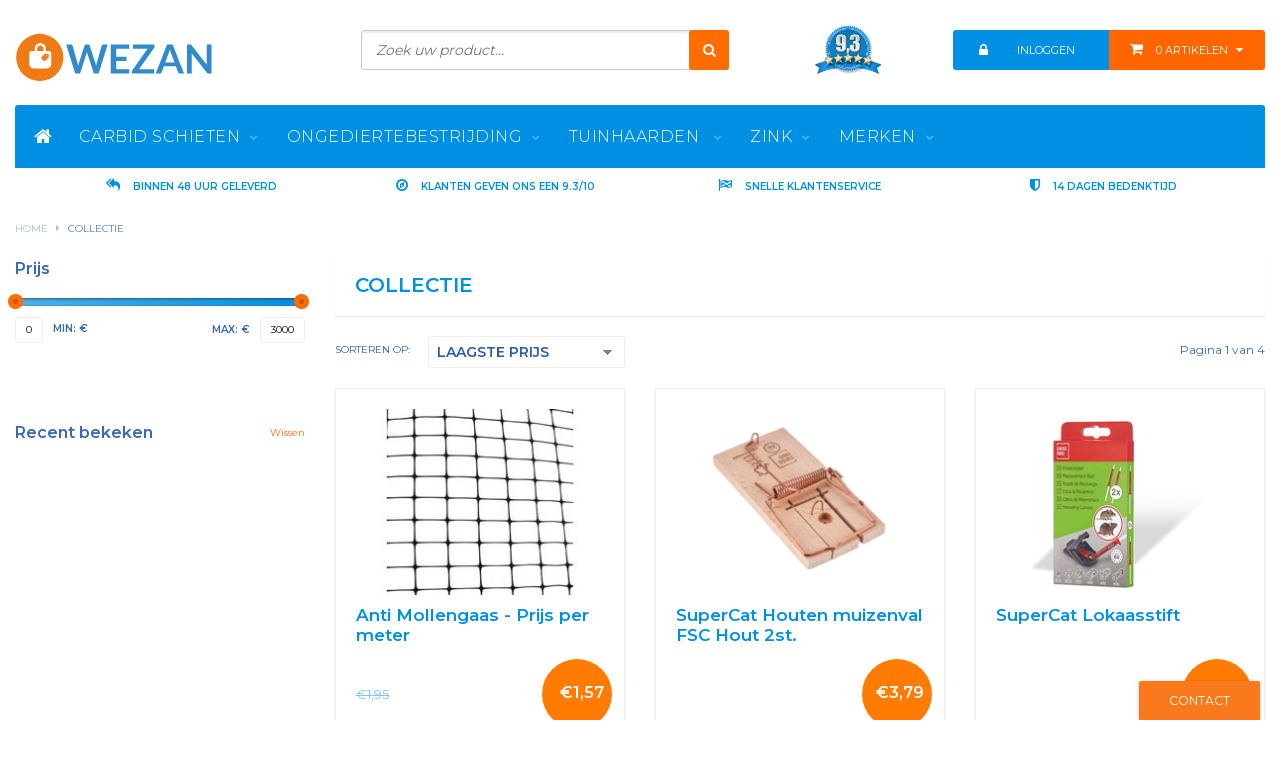

--- FILE ---
content_type: text/html;charset=utf-8
request_url: https://www.wezan.nl/collection/
body_size: 10969
content:
<!DOCTYPE html>
<html lang="nl">
  <head>
    <!--
    =======================================================================
    Daily Deal Theme made by eFusion Group B.V. | version: 1.1
    For this theme, our other themes or a custom theme visit www.efusion.eu
    =======================================================================
    -->
    <meta charset="utf-8"/>
<!-- [START] 'blocks/head.rain' -->
<!--

  (c) 2008-2026 Lightspeed Netherlands B.V.
  http://www.lightspeedhq.com
  Generated: 20-01-2026 @ 05:57:21

-->
<link rel="canonical" href="https://www.wezan.nl/collection/"/>
<link rel="next" href="https://www.wezan.nl/collection/page2.html"/>
<link rel="alternate" href="https://www.wezan.nl/index.rss" type="application/rss+xml" title="Nieuwe producten"/>
<meta name="robots" content="noodp,noydir"/>
<meta name="google-site-verification" content=""/>
<meta property="og:url" content="https://www.wezan.nl/collection/?source=facebook"/>
<meta property="og:site_name" content="Wezan.nl"/>
<meta property="og:title" content="Collectie"/>
<meta property="og:description" content="Wezan is het meest inspirerende en trendsettende huis-, tuin- en woonwarenhuis op het internet. Gemakkelijk besteld, razendsnel thuisbezorgd en met de beste ser"/>
<script>
</script><!-- BOF Google Code for Wezan.nl - Added by GMU - https://gmu.online/ -->
<!-- Global site tag (gtag.js) - Google Ads: "AW-777110213"-->
<script async src="https://www.googletagmanager.com/gtag/js?id=AW-777110213"></script>
<script>
    window.dataLayer = window.dataLayer || [];
    function gtag(){dataLayer.push(arguments);}
    gtag('js', new Date());

    gtag('config', "AW-777110213");
</script>
<!-- EOF Google Code for Wezan.nl - Added by GMU - https://gmu.online/ -->
<script>
</script>
<script>
(function(w,d,s,l,i){w[l]=w[l]||[];w[l].push({'gtm.start':
new Date().getTime(),event:'gtm.js'});var f=d.getElementsByTagName(s)[0],
j=d.createElement(s),dl=l!='dataLayer'?'&l='+l:'';j.async=true;j.src=
'https://www.googletagmanager.com/gtm.js?id='+i+dl;f.parentNode.insertBefore(j,f);
})(window,document,'script','dataLayer','GTM-MQQHZBN');
</script>
<!--[if lt IE 9]>
<script src="https://cdn.webshopapp.com/assets/html5shiv.js?2025-02-20"></script>
<![endif]-->
<!-- [END] 'blocks/head.rain' -->
    <title>Collectie - Wezan.nl</title>
    <meta name="description" content="Wezan is het meest inspirerende en trendsettende huis-, tuin- en woonwarenhuis op het internet. Gemakkelijk besteld, razendsnel thuisbezorgd en met de beste ser">
    <meta name="keywords" content="Collectie">
    <meta http-equiv="X-UA-Compatible" content="IE=edge">
    <meta name="viewport" content="width=device-width, initial-scale=1.0">
    <meta name="apple-mobile-web-app-capable" content="yes">
    <meta name="apple-mobile-web-app-status-bar-style" content="black">

    <link rel="dns-prefetch" href="//fonts.googleapis.com">
    
    <link rel="preload" as="font" type="font/woff2" crossorigin href="//maxcdn.bootstrapcdn.com/font-awesome/4.3.0/fonts/fontawesome-webfont.woff2?v=4.3.0"/>
		<link rel="preload" as="style" href="//maxcdn.bootstrapcdn.com/font-awesome/4.3.0/css/font-awesome.min.css" onload="this.rel='stylesheet'"/>
        
    <link rel="shortcut icon" href="https://cdn.webshopapp.com/shops/24907/themes/92602/assets/favicon.ico?20230704091400" type="image/x-icon">
    <link href='//fonts.googleapis.com/css?family=Montserrat:400,300,600&display=swap' rel='stylesheet' type='text/css'>
        <link rel="shortcut icon" href="https://cdn.webshopapp.com/shops/24907/themes/92602/assets/favicon.ico?20230704091400" type="image/x-icon">

        <link rel="stylesheet" href="https://cdn.webshopapp.com/shops/24907/themes/92602/assets/bootstrap.css?20231103133207" />
    <link rel="stylesheet" href="https://cdn.webshopapp.com/shops/24907/themes/92602/assets/style.css?20231103133207">
                <link rel="stylesheet" href="https://cdn.webshopapp.com/shops/24907/themes/92602/assets/custom.css?20231103133207" />
    <link rel="stylesheet" href="https://cdn.webshopapp.com/shops/24907/themes/92602/assets/lightgallery.css?20231103133207"  />
    <link rel="stylesheet" href="https://cdn.webshopapp.com/shops/24907/themes/92602/assets/settings.css?20231103133207" />
    <link rel="stylesheet" href="https://cdn.webshopapp.com/shops/24907/themes/92602/assets/owl-carousel.css?20231103133207" />
    <link rel="stylesheet" href="https://cdn.webshopapp.com/shops/24907/themes/92602/assets/owl-theme.css?20231103133207" />
    <link rel="stylesheet" href="https://cdn.webshopapp.com/shops/24907/themes/92602/assets/ww-style.css?20231103133207" />

    <script src="https://cdn.webshopapp.com/assets/jquery-1-9-1.js?2025-02-20"></script>
            <script src="https://cdn.webshopapp.com/shops/24907/themes/92602/assets/bootstrap.js?20231103133207"></script>
    <script src="https://cdn.webshopapp.com/assets/jquery-ui-1-10-1.js?2025-02-20"></script>
        <script src="https://cdn.webshopapp.com/shops/24907/themes/92602/assets/main.js?20231103133207"></script>
    <script src="https://cdn.webshopapp.com/shops/24907/themes/92602/assets/lightgallery-min.js?20231103133207"></script>
    
        <script src="https://cdn.webshopapp.com/shops/24907/themes/92602/assets/owl-carousel-min.js?20231103133207"></script>
    <script src="https://cdn.webshopapp.com/shops/24907/themes/92602/assets/date-format.js?20231103133207"></script>
    <script src="https://cdn.webshopapp.com/shops/24907/themes/92602/assets/ww-script-min.js?20231103133207"></script>
		
    <script>
      
                        
      
      <!-- Cart totaal berekenen -->
        function doMath() {
                var sum = 0;
       document.write(sum);
      }

      <!-- Huidige server datum (SEOShop) -->
                function serverTime() {
        var time = new Date ("Jan 20, 2026 05:57:21 +0100");
      return time;
      }
    </script>

    
    <!-- Google Tag Manager -->
    <script>(function(w,d,s,l,i){w[l]=w[l]||[];w[l].push({'gtm.start':
    new Date().getTime(),event:'gtm.js'});var f=d.getElementsByTagName(s)[0],
    j=d.createElement(s),dl=l!='dataLayer'?'&l='+l:'';j.async=true;j.src=
    'https://www.googletagmanager.com/gtm.js?id='+i+dl;f.parentNode.insertBefore(j,f);
    })(window,document,'script','dataLayer','GTM-W2S32SL');</script>
    <!-- End Google Tag Manager -->
    
  </head>
  <body class="lang-nl">

    <!-- Google Tag Manager (noscript) -->
    <noscript><iframe src="https://www.googletagmanager.com/ns.html?id=GTM-W2S32SL"
    height="0" width="0" style="display:none;visibility:hidden"></iframe></noscript>
    <!-- End Google Tag Manager (noscript) -->
    
    <header>
  <!-- SLIDGE TOGGLE -->
  <div class="slidetoggle col-xs-12">
    <div class="container-fluid">
      <div class="row">

        <!-- INLOGGEN -->
        <div class="hidden-xs col-xs-12 col-sm-6 col-md-4">
          <div class="inner">
                        <h3>Inloggen</h3>
            <div class="login">
              <form action="https://www.wezan.nl/account/loginPost/" method="post" id="form_login">
                <input type="hidden" name="key" value="902c07051d47789072b5d4dcfcdea7a2">
                <div class="input">
                  <input type="hidden" name="type" value="login">
                  <input type="text" name="email" value="E-mail" class="rounded" onfocus="if(this.value=='E-mail'){this.value='';};">
                  <input type="password" name="password" value="Wachtwoord" class="rounded" onfocus="if(this.value=='Wachtwoord'){this.value='';};">
                </div>
                <div class="register">
                  <div class="btn rounded"><a href="#" onclick="$('#form_login').submit();" title="Inloggen">Inloggen</a></div>
                  <a class="forgot-password" title="Wachtwoord vergeten?" href="https://www.wezan.nl/account/password/">Wachtwoord vergeten?</a>
                  <div class="clear"></div>
                </div>
              </form>
            </div>
                      </div>
        </div>
        <!-- /INLOGGEN -->

        <!-- REGISTER -->
        <div class="hidden-xs col-xs-12 col-sm-6 col-md-4">
          <div class="inner">
                        <h3>Registreren</h3>
            <div class="register-intro">
              Heeft u nog geen account? Maak er dan snel een aan! En begin met shoppen!             </div>
            <div class="register">
              <a class="btn rounded" href="https://www.wezan.nl/account/register/" title="Registreren">Registreren</a>
            </div>
                      </div>
        </div>
        <!-- /REGISTER -->

        
        <!-- MINICART -->
        <div class="hidden-sm hidden-md hidden-lg col-xs-12 minicart">
          <div class="inner">

            <h3><a href="https://www.wezan.nl/cart/" title="Winkelwagen">Winkelwagen</a></h3>
            <div class="overview">
                          </div>
                        <div class="sum">
              Geen producten gevonden
            </div>
            
          </div>
        </div>
        <!-- /MINICART -->

      </div>
    </div>
  </div>
  <!-- /SLIDGE TOGGLE -->

  <!-- HEADER MAIN -->

  <div class="header-main">

    <!-- TOP -->
    <div class="top">
      <div class="container-fluid">

        <!-- CART MOBILE -->
        <div class="cartje small col-xs-6 col-sm-2 hidden-md hidden-lg nopadding">
          <div class="btn-minicart rounded-bot col-sm-12">
            <a href="https://www.wezan.nl/cart/" aria-label="Winkelwagen"><i class="fa fa-shopping-cart hidden-sm"></i>
              <div class="hidden-xs">
                0 Artikelen <i class="fa fa-caret-down"></i>
              </div>
            </a>
          </div>

          <div class="overview rounded hidden-xs">
            <span class="carttitle"><strong>Winkelwagen</strong> (0 artikelen)</span>

            <div class="products">
              
            </div>

                        <div class="sum">Geen producten gevonden</div>
                      </div>

        </div>

        <!-- TOPLINKS -->
        <ul class="col-xs-6 col-sm-2 col-md-3 toplinks nomargin rounded-bot">
                    <li class="col-sm-12 col-md-5 col-lg-6 text-center hidden-xs"><a href="#" class="col-xs-3 fullsize button-open" data-slide="slidetoggle" aria-label="Mijn Account"><i class="fa fa-lock"></i></a><a href="#" class="button-open hidden-xs col-sm-9" data-slide="slidetoggle" title="login">Inloggen</a></li>
          <li class="col-xs-12 text-center visible-xs"><a href="https://www.wezan.nl/account/" class="col-xs-3 fullsize" aria-label="Mijn account"><i class="fa fa-lock"></i></a><a href="#" class="button-open hidden-xs col-sm-9" data-slide="slidetoggle" title="login">Inloggen</a></li>
          
          <li class="col-md-7 col-lg-6 text-center hidden-xs hidden-sm btn-minicart">
            <i class="fa fa-shopping-cart"></i> 0 Artikelen <i class="fa fa-caret-down"></i>
          </li>
        </ul>
        <!-- /TOPLINKS -->

        
      	<!-- LANGUAGE DROPDOWN -->
        <div class="dropdowns">
                            </div>
        <!-- /LANGUAGE DROPDOWN -->

      </div>
    </div>
    <!-- /TOP -->

    <!-- HEADER MAIN BAR -->
    <div class="header-main-bar">
      <div class="container-fluid">

        <!-- LOGO -->
        <div class="logo hidden-xs col-sm-12 col-md-2 nopadding">
                    <a class="navbar-logo" href="https://www.wezan.nl/"><img class="img-responsive" src="https://cdn.webshopapp.com/shops/24907/themes/92602/assets/logo-wezan.svg?20231103133207" alt="Logo"></a>
        </div>
        <!-- /LOGO -->

        <!-- LOGOSMALL -->
        <div class="logosmall visible-xs col-xs-12 nopadding">
          <a class="navbar-logosmall" href="https://www.wezan.nl/"><img class="img-responsive" src="https://cdn.webshopapp.com/shops/24907/themes/92602/assets/logo-wezan.svg?20231103133207" alt="Logosmall" width="195" height="90" /></a>
        </div>
        <!-- /LOGOSMALL -->

        <div class="hidden-xs hidden-sm col-md-5">
          <div id="search">

            <form action="https://www.wezan.nl/search/" method="get">
              <input type="text" class="rounded" name="q" autocomplete="off" value="" placeholder="Zoek uw product...">
              <a class="btn-search rounded" onclick="$('#search form').submit(); return false;" href="#" aria-label="Zoeken"><i class="fa fa-search"></i></a>
            </form>

            <div class="autocomplete">
              <div class="products products-livesearch"></div>
              <div class="more rounded"><a href="#">Bekijk alle resultaten <span>(0)</span></a></div>
              <div class="notfound">Geen producten gevonden...</div>
            </div>

          </div>
        </div>

        <!-- KEURMERK -->
        <div class="col-sm-2" id="keurmerk">
                    <div class="keurmerk-inner">
                        <img class="img-responsive" src="https://cdn.webshopapp.com/shops/24907/themes/92602/assets/keurmerk.png?20230704091400" alt="Logo">
                      </div>
                  </div>
        <!-- /KEURMERK -->

        <!-- MINICART -->
        <div class="hidden-xs hidden-sm col-md-3 nopadding">

          <div class="cartje minic col-sm-12 nopadding rounded">
            <div class="overview rounded">
              <span class="carttitle"><strong>Winkelwagen</strong> (0 artikelen)</span>

              <div class="products">
                
              </div>

                            <div class="sum">Geen producten gevonden</div>
                            <div class="bridge"></div>

            </div>
          </div>
        </div>
        <!-- /MINICART -->

      </div>
    </div>
    <!-- /HEADER MAIN BAR -->

    <div class="clear"></div>
  </div>
  <!-- /HEADER MAIN -->

  <!-- NAVBAR -->
  <nav class="navbar navbar navbar-inverse subnav-multi sticky" role="navigation">
    <div class="container-fluid nopadding">

      <div class="navbar-header nomargin">
        <div class="minihead">
          <a href="#" class="navbar-home showminisearch" aria-label="Zoeken"><i class="fa fa-search"></i></a>
          <a class="navbar-contact" href="https://www.wezan.nl/service/">Contact</a>
          <button type="button" class="navbar-toggle" data-toggle="collapse" data-target=".navbar-ex1-collapse" aria-label="Menu">
            <span class="icon-bar"></span>
            <span class="icon-bar"></span>
            <span class="icon-bar"></span>
          </button>
        </div>
        <div class="minisearch">
          <a href="#" class="navbar-home hideminisearch"><i class="fa fa-remove"></i></a>
          <form action="https://www.wezan.nl/search/" id="searchedsmall" method="get" class="visible-xs">
            <input type="text" class="sticky-search-field rounded" name="q" autocomplete="off" value="" placeholder="Zoek uw product...">
            <a class="btn search rounded-right" onclick="$('#searchedsmall').submit(); return false;" href="#"><i class="fa fa-search"></i></a>
          </form>

        </div>
      </div>

      <div class="collapse navbar-collapse navbar-ex1-collapse">
        <div class="navbar-nav rounded-top">
          <ul class="nav col-sm-12">

            <li class="item first">
              <a href="https://www.wezan.nl/" class="dropdown-toggle rounded" aria-label="Home"><span><i class="fa fa-home"></i></span></a>
            </li>
            
                        
<li class="item dropdown">

  <a href="https://www.wezan.nl/hobby-vrije-tijd/seizoen-thema/oud-nieuw/carbidschieten/" class="dropdown-toggle rounded">
    <span>Carbid schieten<i class="fa fa-chevron-down hidden-xs"></i></span>
  </a>

  <span class="plus visible-xs"><i class="fa fa-times"></i></span>

  <ul class="subnav rounded-bot dropdown-menu hidden-xs" style="">
    <li class="categories">
      <ul class="subber" style="display: block;">
        <li><a href="https://www.wezan.nl/hobby-vrije-tijd/seizoen-thema/oud-nieuw/carbidschieten/melkbussen/" data-toggle="dropdown">Melkbussen</a></li>
        <li><a href="https://www.wezan.nl/hobby-vrije-tijd/seizoen-thema/oud-nieuw/carbidschieten/carbid/" data-toggle="dropdown">Carbid</a></li>
        <li><a href="https://www.wezan.nl/hobby-vrije-tijd/seizoen-thema/oud-nieuw/carbidschieten/mini-carbid/" data-toggle="dropdown">Mini Carbid</a></li>
        <li><a href="https://www.wezan.nl/hobby-vrije-tijd/seizoen-thema/oud-nieuw/carbidschieten/grind-carbid/" data-toggle="dropdown">Grind Carbid</a></li>
      </ul>
    </li>
  </ul>

</li>

<li class="item dropdown">

  <a href="https://www.wezan.nl/dieren/ongediertebestrijding/" class="dropdown-toggle rounded">
    <span>Ongediertebestrijding<i class="fa fa-chevron-down hidden-xs"></i></span>
  </a>
  
  <span class="plus visible-xs"><i class="fa fa-times"></i></span>
  
  <ul class="subnav rounded-bot dropdown-menu hidden-xs" style="">
    <li class="categories">
      <ul class="subber" style="display: block;">
        <li><a href="https://www.wezan.nl/dieren/ongediertebestrijding/mollen-bestrijden/" data-toggle="dropdown">Mollen Bestrijden</a></li>
        <li><a href="https://www.wezan.nl/dieren/ongediertebestrijding/muizen-bestrijden/" data-toggle="dropdown">Muizen Bestrijden</a></li>
        <li><a href="https://www.wezan.nl/dieren/ongediertebestrijding/ratten-bestrijden/" data-toggle="dropdown">Ratten Bestrijden</a></li>
        <li><a href="https://www.wezan.nl/dieren/ongediertebestrijding/woelmuizen-bestrijden/" data-toggle="dropdown">Woelmuizen Bestrijden</a></li>
        <li><a href="https://www.wezan.nl/dieren/ongediertebestrijding/woelratten-bestrijden/" data-toggle="dropdown">Woelratten Bestrijden</a></li>
        <li><a href="https://www.wezan.nl/dieren/ongediertebestrijding/steenmarter-verjagen/" data-toggle="dropdown">Steenmarter Verjagen</a></li>
        <li><a href="https://www.wezan.nl/dieren/ongediertebestrijding/zilvervisjes-bestrijden/" data-toggle="dropdown">Zilvervisjes Bestrijden</a></li>
        <li><a href="https://www.wezan.nl/dieren/ongediertebestrijding/bedwants-bestrijden/" data-toggle="dropdown">Bedwants Bestrijden</a></li>
        <li><a href="https://www.wezan.nl/dieren/ongediertebestrijding/mieren-bestrijden/" data-toggle="dropdown">Mieren Bestrijden</a></li>
      </ul>
    </li>
  </ul>

</li>

<li class="item dropdown">
  <a href="https://www.wezan.nl/tuinhaard/" class="dropdown-toggle rounded">
    <span>Tuinhaarden <i class="fa fa-chevron-down hidden-xs"></i></span>
  </a>
  
  <span class="plus visible-xs"><i class="fa fa-times"></i></span>
  
  <ul class="subnav rounded-bot dropdown-menu hidden-xs" style="">
    <li class="categories">
      <ul class="subber" style="display: block;">
        <li><a href="https://www.wezan.nl/tuinhaard/vuurton" data-toggle="dropdown">Vuurtonnen</a></li>
        <li><a href="https://www.wezan.nl/tuinhaard/vuurschaal" data-toggle="dropdown">Vuurschalen</a></li>
        <li><a href="https://www.wezan.nl/tuinhaard/buitenhaard" data-toggle="dropdown">Buitenhaarden</a></li>
      </ul>
    </li>
  </ul>
</li>

<li class="item dropdown">

  <a href="https://www.wezan.nl/zink/" class="dropdown-toggle rounded">
    <span>Zink<i class="fa fa-chevron-down hidden-xs"></i></span>
  </a>

  <span class="plus visible-xs"><i class="fa fa-times"></i></span>

  <ul class="subnav rounded-bot dropdown-menu hidden-xs" style="">
    <li class="categories">
      <ul class="subber" style="display: block;">
        <li><a href="https://www.wezan.nl/zink/zinken-teil/" data-toggle="dropdown">Zinken Teilen</a></li>
        <li><a href="https://www.wezan.nl/zink/zinken-vuilnisemmers/" data-toggle="dropdown">Zinken Vuilnisemmers</a></li>
        <li><a href="https://www.wezan.nl/zink/zinken-emmer/" data-toggle="dropdown">Zinken Emmers</a></li>
        <li><a href="https://www.wezan.nl/zink/zinken-gieters/" data-toggle="dropdown">Zinken Gieters</a></li>
        <li><a href="https://www.wezan.nl/zink/zinken-bloempotten/" data-toggle="dropdown">Zinken Bloempotten</a></li>
        <li><a href="https://www.wezan.nl/zink/zinken-draadmand/" data-toggle="dropdown">Zinken Draadmanden</a></li>
      </ul>
    </li>
  </ul>

</li>            
            
            <li class="item last dropdown">
              <a href="https://www.wezan.nl/merken/" class="dropdown-toggle rounded"><span>Merken<i class="fa fa-chevron-down hidden-xs"></i>
                </span></a><span class="plus visible-xs"><i class="fa fa-times"></i></span>

              <ul class="subnav rounded-bot dropdown-menu hidden-xs">
                                                <li class="categories"><a href="https://www.wezan.nl/merken/plug-in-pest-free/">Plug In Pest Free</a>
                                    
                </li>
                                <li class="categories"><a href="https://www.wezan.nl/merken/supercat/">SuperCat</a>
                                    
                </li>
                                <li class="categories"><a href="https://www.wezan.nl/merken/weitech/">Weitech</a>
                                    
                </li>
                                <li class="categories"><a href="https://www.wezan.nl/merken/windhager/">Windhager</a>
                                    
                </li>
                                
              </ul>


            </li>

                        
            

            
          </ul>


        </div>
      </div>

    </div>
  </nav>
  <!-- /NAVBAR -->

  <div class="container-fluid /*hidden-xs hidden-sm*/">
    <div class="usp rounded-bot">
      <ul>
                
                                                                        
                        <li class="col-xs-12 col-sm-6 col-md-3">
          <i class="fa fa-reply-all"></i>
          <strong>BINNEN 48 UUR GELEVERD</strong>
        </li>
        
                        <li class="col-xs-12 col-sm-6 col-md-3">
          <i class="fa fa-compass"></i>
          <strong>KLANTEN GEVEN ONS EEN 9.3/10</strong>
        </li>
        
                        <li class="col-xs-12 col-sm-6 col-md-3">
          <i class="fa fa-flag-checkered"></i>
          <strong>SNELLE KLANTENSERVICE</strong>
        </li>
        
                        <li class="col-xs-12 col-sm-6 col-md-3">
          <i class="fa fa-shield"></i>
          <strong>14 DAGEN BEDENKTIJD</strong>
        </li>
        
              </ul>
    </div>

  </div>
  
  <!----
   <div class="container-fluid">
      <div class="alert alert-success" role="alert">
  			<strong>Van 18 juli t/m 1 augustus is de klantenservice alleen 's ochtends bereikbaar.</strong>
			</div>
  </div>
<!---->
</header>
    <main>

      <!-- BREADCRUMBS -->
<div class="breadcrumbs container-fluid hidden-xs">
  <a href="https://www.wezan.nl/" title="Home">Home</a>
    <i class="fa fa-caret-right"></i> <a href="https://www.wezan.nl/collection/" class="current" title="Collectie">
           Collectie</a>
  </div>
<!-- /BREADCRUMBS -->
      <div class="foutmeldingen container-fluid">
              </div>

      
  <script>
  $(document).ready(function(){
    $(".sidebar-categories ul li ul.sub").hide();

    $(".sidebar-categories ul li span").click(function(){
      $(this).siblings(".sidebar-categories ul li ul").slideToggle("medium")
        .siblings(".sidebar-categories ul li ul:visible").slideUp("medium");
      $(this).toggleClass("active");
      $(this).siblings(".sidebar-categories ul li").removeClass("active");
    });

    $(".sidebar-categories ul.subsub, .sidebar-categories ul.subsubsub").hide();

    $(".sidebar-categories ul ul li i").click(function(){
      $(this).siblings(".sidebar-categories ul ul li ul").slideToggle("medium")
        .siblings(".sidebar-categories ul ul li ul:visible").slideUp("medium");
      $(this).toggleClass("active");
      $(this).siblings(".sidebar-categories ul ul li").removeClass("active");
    });

    $(".sidebar-categories ul li a").each(function(){
      if($(this).hasClass("active")){
        $(this).next(".sidebar-categories ul").show();
      }
    });
    $(".sidebar-categories ul li ul li a").each(function(){
      if($(this).hasClass("active")){
        $(this).parent().closest(".sidebar-categories ul li ul").show();
      }
    });
    $("a.toggleview").click(function() {
      $("a.toggleview i").toggleClass( "fa-toggle-on" );
    });
  });
</script>
<div id="collection" class="cat_collection">

  <!-- COLLECTION MAIN -->
  <div class="container-fluid">
    <div class="row">

      <!-- SIDEBAR -->
      <div class="col-lg-3 col-md-3 col-xs-12 sidebar">
        
<form action="https://www.wezan.nl/collection/" method="get" id="filter_form">
  <input type="hidden" name="mode" value="grid" id="filter_form_mode">
  <input type="hidden" name="limit" value="24" id="filter_form_limit">
  <input type="hidden" name="sort" value="lowest" id="filter_form_sort">
  <input type="hidden" name="max" value="3000" id="filter_form_max">
  <input type="hidden" name="min" value="0" id="filter_form_min">

      <!-- PRICE FILTER -->
    <div class="collection-price price-filter nopadding">
      <h2>Prijs</h2>
      <div class="sidebar-filter-slider">
        <div id="collection-filter-price"></div>
      </div>
      <div class="price-filter-range clear">
        <div class="min"><span class="rounded">0</span><b>Min: €</b></div>
        <div class="max"><b>Max: €</b><span class="rounded">3000</span></div>
      </div>
    </div>
    <!-- /PRICE FILTER -->

    <!-- CUSTOM FILTERS -->
    <div class="collection-custom-filters">
          </div>
    <!-- /CUSTOM FILTERS -->
  
  <!-- KEURMERKEN -->
  <div class="collection-keurmerken hidden-xs hidden-sm">
    <div class="keurmerken-slider flexslider">
      <ul class="keurmerken-slider-list clearfix">
              </ul>
    </div>
  </div>
  <!-- /KEURMERKEN -->

</form>

      <!-- RECENT BEKEKEN -->
    <div class="hidden-xs hidden-sm recent">
      <h2>Recent bekeken<a href="https://www.wezan.nl/recent/clear/" class="clear" title="Wissen">Wissen</a></h2>
          </div>
    <!-- /RECENT BEKEKEN -->
        </div>
      <!-- /SIDEBAR -->

      <div class="col-lg-9 col-md-9 col-xs-12 ">
        <div class="row">

          <div class="col-xs-12">
            <div class="row">

              <!-- COLLECTION HEADER -->
                            <div class="container-fluid">
                <div class="descriptionn shadows">
               
              	
                <div id="omschrijving" class="col-xs-12">
                  <h1 class="col-xs-12">Collectie</h1>
                                  </div>
                 </div>
              </div>
              
              <!-- /COLLECTION HEADER -->

            </div>
          </div>

          <!-- FILTERS -->
          <div id="filters" class="container-fluid">
            <div class="row">

              <!-- SORT BY -->
              <div class="col-lg-4 col-md-5 col-sm-5 col-xs-8 tp sort-by">
                <span class="label">Sorteren op:</span>
                <div class="collection-dropdown">
                  <select name="sort" class="rounded" onchange="location = this.options[this.selectedIndex].value;">
                                        <option value="https://www.wezan.nl/collection/?sort=popular">Meest bekeken</option>
                                        <option value="https://www.wezan.nl/collection/?sort=newest">Nieuwste producten</option>
                                        <option value="https://www.wezan.nl/collection/" selected>Laagste prijs</option>
                                        <option value="https://www.wezan.nl/collection/?sort=highest">Hoogste prijs</option>
                                        <option value="https://www.wezan.nl/collection/?sort=asc">Naam oplopend</option>
                                        <option value="https://www.wezan.nl/collection/?sort=desc">Naam aflopend</option>
                                      </select>
                </div>
              </div>
              <!-- /SORT BY -->

              <!-- GRID OR LIST MODE -->
              <div class="col-lg-4 col-md-5 col-sm-5 col-xs-4 views tp">
                <a href="https://www.wezan.nl/collection/" class=" active">
                  <i class="fa fa-th-large"></i><span class="hidden-xs">Foto-tabel</span>
                </a>
                <a href="https://www.wezan.nl/collection/?mode=list" class="">
                  <i class="fa fa-th-list"></i><span class="hidden-xs">Lijst</span>
                </a>
                <!--<a class="toggleview hidden-xs">
                <i class="fa fa-toggle-off"></i>
                <span>Zoom</span>
              </a>-->
              </div>
              <!-- /GRID OR LIST MODE -->

              <!-- PAGE NUMBERS -->
              <div class="col-lg-2 col-md-2 col-sm-2 right tp hidden-xs">
                <span class="pager">Pagina 1 van 4</span>
              </div>
              <!-- /PAGE NUMBERS -->

            </div>
          </div>
          <!-- /FILTERS -->

          <!-- PRODUCTS -->
          <div class="products smaller">
                        
  
  



  <!-- PRODUCT - GRID -->
  
      <a href="https://www.wezan.nl/anti-mollengaas-prijs-per-meter.html" class="product-block home col-xs-12 col-sm-6 col-md-4 hero-feature">
      <div class="product-block-inner shadows">
  <div class="product-block-inner-container">
    <!-- IMAGE!! -->
    <div class="image">
              		                          <img width="250" height="188" class="" src="https://cdn.webshopapp.com/shops/24907/files/425606380/250x188x2/anti-mollengaas-prijs-per-meter.jpg" alt="Anti Mollengaas - Prijs per meter" />
                      </div>
    <!-- /IMAGE -->

    <!-- TITLE -->
    <div class="name">
      <h3>Anti Mollengaas - Prijs per meter</h3>
    </div>
    <!-- /TITLE -->

    <!-- DESCRIPTION -->
    <div class="product_info">
      <div class="price circle">
                              <span class="price-old">€1,95</span>
                    <span class="price-new old small">€1,57</span>
              </div>
    </div>
    <!-- /DESCRIPTION -->

    
    <div class="product-availability">
              <div class="availability">
          <span class="available"><i class="fa fa-check"></i> Op voorraad</span>
        </div>
                  <div class="delivery">voor 17:00 besteld = vandaag verzonden</div>
                  </div>
  </div>

  
  </div>      <div class="product-block-outer"></div>
    </a>
  
          <!-- /PRODUCT - GRID -->

                        

  



  <!-- PRODUCT - GRID -->
  
      <a href="https://www.wezan.nl/klassiekemuizenval.html" class="product-block home col-xs-12 col-sm-6 col-md-4 hero-feature">
      <div class="product-block-inner shadows">
  <div class="product-block-inner-container">
    <!-- IMAGE!! -->
    <div class="image">
              		                          <img width="250" height="188" class="" src="https://cdn.webshopapp.com/shops/24907/files/428208036/250x188x2/supercat-houten-muizenval-fsc-hout-2st.jpg" alt="SuperCat Houten muizenval FSC Hout 2st." />
                      </div>
    <!-- /IMAGE -->

    <!-- TITLE -->
    <div class="name">
      <h3>SuperCat Houten muizenval FSC Hout 2st.</h3>
    </div>
    <!-- /TITLE -->

    <!-- DESCRIPTION -->
    <div class="product_info">
      <div class="price circle">
                            <span class="price-new small">€3,79</span>
              </div>
    </div>
    <!-- /DESCRIPTION -->

    
    <div class="product-availability">
              <div class="availability">
          <span class="available"><i class="fa fa-check"></i> Op voorraad</span>
        </div>
                  <div class="delivery">voor 17:00 besteld = vandaag verzonden</div>
                  </div>
  </div>

  
  </div>      <div class="product-block-outer"></div>
    </a>
  
          <!-- /PRODUCT - GRID -->

                        

  



  <!-- PRODUCT - GRID -->
  
      <a href="https://www.wezan.nl/pro-muizenval-navulling.html" class="product-block home col-xs-12 col-sm-6 col-md-4 hero-feature">
      <div class="product-block-inner shadows">
  <div class="product-block-inner-container">
    <!-- IMAGE!! -->
    <div class="image">
              		                          <img width="250" height="188" class="" src="https://cdn.webshopapp.com/shops/24907/files/428014210/250x188x2/supercat-lokaasstift.jpg" alt="SuperCat Lokaasstift" />
                      </div>
    <!-- /IMAGE -->

    <!-- TITLE -->
    <div class="name">
      <h3>SuperCat Lokaasstift</h3>
    </div>
    <!-- /TITLE -->

    <!-- DESCRIPTION -->
    <div class="product_info">
      <div class="price circle">
                            <span class="price-new small">€5,99</span>
              </div>
    </div>
    <!-- /DESCRIPTION -->

    
    <div class="product-availability">
              <div class="availability">
          <span class="available"><i class="fa fa-check"></i> Op voorraad</span>
        </div>
                  <div class="delivery">voor 17:00 besteld = vandaag verzonden</div>
                  </div>
  </div>

  
  </div>      <div class="product-block-outer"></div>
    </a>
  
          <!-- /PRODUCT - GRID -->

                        

  



  <!-- PRODUCT - GRID -->
  
      <a href="https://www.wezan.nl/muizenval-pro-2st.html" class="product-block home col-xs-12 col-sm-6 col-md-4 hero-feature">
      <div class="product-block-inner shadows">
  <div class="product-block-inner-container">
    <!-- IMAGE!! -->
    <div class="image">
              		                          <img width="250" height="188" class="" src="https://cdn.webshopapp.com/shops/24907/files/428011317/250x188x2/supercat-muizenval-pro-2st.jpg" alt="SuperCat Muizenval PRO 2st." />
                      </div>
    <!-- /IMAGE -->

    <!-- TITLE -->
    <div class="name">
      <h3>SuperCat Muizenval PRO 2st.</h3>
    </div>
    <!-- /TITLE -->

    <!-- DESCRIPTION -->
    <div class="product_info">
      <div class="price circle">
                            <span class="price-new small">€7,49</span>
              </div>
    </div>
    <!-- /DESCRIPTION -->

    
    <div class="product-availability">
              <div class="availability">
          <span class="available"><i class="fa fa-check"></i> Op voorraad</span>
        </div>
                  <div class="delivery">voor 17:00 besteld = vandaag verzonden</div>
                  </div>
  </div>

  
  </div>      <div class="product-block-outer"></div>
    </a>
  
          <!-- /PRODUCT - GRID -->

                        

  



  <!-- PRODUCT - GRID -->
  
      <a href="https://www.wezan.nl/humancatchalive-muizenval.html" class="product-block home col-xs-12 col-sm-6 col-md-4 hero-feature">
      <div class="product-block-inner shadows">
  <div class="product-block-inner-container">
    <!-- IMAGE!! -->
    <div class="image">
              		                          <img width="250" height="188" class="" src="https://cdn.webshopapp.com/shops/24907/files/428190217/250x188x2/supercat-human-catch-alive-diervriendelijke-muizen.jpg" alt="SuperCat Human Catch-Alive diervriendelijke muizenval" />
                      </div>
    <!-- /IMAGE -->

    <!-- TITLE -->
    <div class="name">
      <h3>SuperCat Human Catch-Alive diervriendelijke muizenval</h3>
    </div>
    <!-- /TITLE -->

    <!-- DESCRIPTION -->
    <div class="product_info">
      <div class="price circle">
                            <span class="price-new small">€8,99</span>
              </div>
    </div>
    <!-- /DESCRIPTION -->

    
    <div class="product-availability">
              <div class="availability">
          <span class="available"><i class="fa fa-check"></i> Op voorraad</span>
        </div>
                  <div class="delivery">voor 17:00 besteld = vandaag verzonden</div>
                  </div>
  </div>

  
  </div>      <div class="product-block-outer"></div>
    </a>
  
          <!-- /PRODUCT - GRID -->

                        

  



  <!-- PRODUCT - GRID -->
  
      <a href="https://www.wezan.nl/muizenval-noseenotouch.html" class="product-block home col-xs-12 col-sm-6 col-md-4 hero-feature">
      <div class="product-block-inner shadows">
  <div class="product-block-inner-container">
    <!-- IMAGE!! -->
    <div class="image">
              		                          <img width="250" height="188" class="" src="https://cdn.webshopapp.com/shops/24907/files/428181514/250x188x2/supercat-no-see-no-touch-muizenval.jpg" alt="SuperCat No See No Touch Muizenval" />
                      </div>
    <!-- /IMAGE -->

    <!-- TITLE -->
    <div class="name">
      <h3>SuperCat No See No Touch Muizenval</h3>
    </div>
    <!-- /TITLE -->

    <!-- DESCRIPTION -->
    <div class="product_info">
      <div class="price circle">
                            <span class="price-new small">€8,99</span>
              </div>
    </div>
    <!-- /DESCRIPTION -->

    
    <div class="product-availability">
              <div class="availability">
          <span class="available"><i class="fa fa-check"></i> Op voorraad</span>
        </div>
                  <div class="delivery">voor 17:00 besteld = vandaag verzonden</div>
                  </div>
  </div>

  
  </div>      <div class="product-block-outer"></div>
    </a>
  
          <!-- /PRODUCT - GRID -->

                        
  
  



  <!-- PRODUCT - GRID -->
  
      <a href="https://www.wezan.nl/orange-care-contact-gel.html" class="product-block home col-xs-12 col-sm-6 col-md-4 hero-feature">
      <div class="product-block-inner shadows">
  <div class="product-block-inner-container">
    <!-- IMAGE!! -->
    <div class="image">
              		                          <img width="250" height="188" class="" src="https://cdn.webshopapp.com/shops/24907/files/312731388/250x188x2/orange-care-contact-gel.jpg" alt="Orange Care Contact Gel" />
                      </div>
    <!-- /IMAGE -->

    <!-- TITLE -->
    <div class="name">
      <h3>Orange Care Contact Gel</h3>
    </div>
    <!-- /TITLE -->

    <!-- DESCRIPTION -->
    <div class="product_info">
      <div class="price circle">
                              <span class="price-old">€12,95</span>
                    <span class="price-new old small">€9,00</span>
              </div>
    </div>
    <!-- /DESCRIPTION -->

    
    <div class="product-availability">
              <div class="availability">
          <span class="available"><i class="fa fa-check"></i> Op voorraad</span>
        </div>
                  <div class="delivery">voor 17:00 besteld = vandaag verzonden</div>
                  </div>
  </div>

  
  </div>      <div class="product-block-outer"></div>
    </a>
  
          <!-- /PRODUCT - GRID -->

                        
  
  



  <!-- PRODUCT - GRID -->
  
      <a href="https://www.wezan.nl/orange-care-intensive-hand-treatment-handverzorgin.html" class="product-block home col-xs-12 col-sm-6 col-md-4 hero-feature">
      <div class="product-block-inner shadows">
  <div class="product-block-inner-container">
    <!-- IMAGE!! -->
    <div class="image">
              		                          <img width="250" height="188" class="" src="https://cdn.webshopapp.com/shops/24907/files/62488290/250x188x2/orange-care-intensive-hand-treatment-handverzorgin.jpg" alt="Orange Care Intensive Hand Treatment Handverzorging" />
                      </div>
    <!-- /IMAGE -->

    <!-- TITLE -->
    <div class="name">
      <h3>Orange Care Intensive Hand Treatment Handverzorging</h3>
    </div>
    <!-- /TITLE -->

    <!-- DESCRIPTION -->
    <div class="product_info">
      <div class="price circle">
                              <span class="price-old">€12,95</span>
                    <span class="price-new old small">€9,50</span>
              </div>
    </div>
    <!-- /DESCRIPTION -->

    
    <div class="product-availability">
              <div class="availability">
          <span class="available"><i class="fa fa-check"></i> Op voorraad</span>
        </div>
                  <div class="delivery">voor 17:00 besteld = vandaag verzonden</div>
                  </div>
  </div>

  
  </div>      <div class="product-block-outer"></div>
    </a>
  
          <!-- /PRODUCT - GRID -->

                        
  
  



  <!-- PRODUCT - GRID -->
  
      <a href="https://www.wezan.nl/rattenvangkooi.html" class="product-block home col-xs-12 col-sm-6 col-md-4 hero-feature">
      <div class="product-block-inner shadows">
  <div class="product-block-inner-container">
    <!-- IMAGE!! -->
    <div class="image">
              		                          <img width="250" height="188" class="" src="https://cdn.webshopapp.com/shops/24907/files/160347374/250x188x2/rattenvangkooi.jpg" alt="Rattenvangkooi" />
                      </div>
    <!-- /IMAGE -->

    <!-- TITLE -->
    <div class="name">
      <h3>Rattenvangkooi</h3>
    </div>
    <!-- /TITLE -->

    <!-- DESCRIPTION -->
    <div class="product_info">
      <div class="price circle">
                              <span class="price-old">€14,95</span>
                    <span class="price-new old small">€9,75</span>
              </div>
    </div>
    <!-- /DESCRIPTION -->

    
    <div class="product-availability">
              <div class="availability">
          <span class="available"><i class="fa fa-check"></i> Op voorraad</span>
        </div>
                  <div class="delivery">voor 17:00 besteld = vandaag verzonden</div>
                  </div>
  </div>

  
  </div>      <div class="product-block-outer"></div>
    </a>
  
          <!-- /PRODUCT - GRID -->

                        
  
  



  <!-- PRODUCT - GRID -->
  
      <a href="https://www.wezan.nl/woelmuis-vangkoker.html" class="product-block home col-xs-12 col-sm-6 col-md-4 hero-feature">
      <div class="product-block-inner shadows">
  <div class="product-block-inner-container">
    <!-- IMAGE!! -->
    <div class="image">
              		                          <img width="250" height="188" class="" src="https://cdn.webshopapp.com/shops/24907/files/57344032/250x188x2/woelmuis-vangkoker.jpg" alt="Woelmuis Vangkoker" />
                      </div>
    <!-- /IMAGE -->

    <!-- TITLE -->
    <div class="name">
      <h3>Woelmuis Vangkoker</h3>
    </div>
    <!-- /TITLE -->

    <!-- DESCRIPTION -->
    <div class="product_info">
      <div class="price circle">
                              <span class="price-old">€13,95</span>
                    <span class="price-new old small">€9,95</span>
              </div>
    </div>
    <!-- /DESCRIPTION -->

    
    <div class="product-availability">
              <div class="availability">
          <span class="available"><i class="fa fa-check"></i> Op voorraad</span>
        </div>
                  <div class="delivery">voor 17:00 besteld = vandaag verzonden</div>
                  </div>
  </div>

  
  </div>      <div class="product-block-outer"></div>
    </a>
  
          <!-- /PRODUCT - GRID -->

                        
  
  



  <!-- PRODUCT - GRID -->
  
      <a href="https://www.wezan.nl/woelrat-vangkoker.html" class="product-block home col-xs-12 col-sm-6 col-md-4 hero-feature">
      <div class="product-block-inner shadows">
  <div class="product-block-inner-container">
    <!-- IMAGE!! -->
    <div class="image">
              		                          <img width="250" height="188" class="" src="https://cdn.webshopapp.com/shops/24907/files/57368560/250x188x2/woelrat-vangkoker.jpg" alt="Woelrat Vangkoker" />
                      </div>
    <!-- /IMAGE -->

    <!-- TITLE -->
    <div class="name">
      <h3>Woelrat Vangkoker</h3>
    </div>
    <!-- /TITLE -->

    <!-- DESCRIPTION -->
    <div class="product_info">
      <div class="price circle">
                              <span class="price-old">€13,95</span>
                    <span class="price-new old small">€9,95</span>
              </div>
    </div>
    <!-- /DESCRIPTION -->

    
    <div class="product-availability">
              <div class="availability">
          <span class="available"><i class="fa fa-check"></i> Op voorraad</span>
        </div>
                  <div class="delivery">voor 17:00 besteld = vandaag verzonden</div>
                  </div>
  </div>

  
  </div>      <div class="product-block-outer"></div>
    </a>
  
          <!-- /PRODUCT - GRID -->

                        
  
  



  <!-- PRODUCT - GRID -->
  
      <a href="https://www.wezan.nl/mollen-vangkoker.html" class="product-block home col-xs-12 col-sm-6 col-md-4 hero-feature">
      <div class="product-block-inner shadows">
  <div class="product-block-inner-container">
    <!-- IMAGE!! -->
    <div class="image">
              		                          <img width="250" height="188" class="" src="https://cdn.webshopapp.com/shops/24907/files/57368376/250x188x2/mollen-vangkoker.jpg" alt="Mollen Vangkoker" />
                      </div>
    <!-- /IMAGE -->

    <!-- TITLE -->
    <div class="name">
      <h3>Mollen Vangkoker</h3>
    </div>
    <!-- /TITLE -->

    <!-- DESCRIPTION -->
    <div class="product_info">
      <div class="price circle">
                              <span class="price-old">€13,95</span>
                    <span class="price-new old small">€9,95</span>
              </div>
    </div>
    <!-- /DESCRIPTION -->

    
    <div class="product-availability">
              <div class="availability">
          <span class="available"><i class="fa fa-check"></i> Op voorraad</span>
        </div>
                  <div class="delivery">voor 17:00 besteld = vandaag verzonden</div>
                  </div>
  </div>

  
  </div>      <div class="product-block-outer"></div>
    </a>
  
          <!-- /PRODUCT - GRID -->

                        
  
  



  <!-- PRODUCT - GRID -->
  
      <a href="https://www.wezan.nl/ecosect-voedingssupplement-voor-mollen.html" class="product-block home col-xs-12 col-sm-6 col-md-4 hero-feature">
      <div class="product-block-inner shadows">
  <div class="product-block-inner-container">
    <!-- IMAGE!! -->
    <div class="image">
              		                          <img width="250" height="188" class="" src="https://cdn.webshopapp.com/shops/24907/files/56784432/250x188x2/ecosect-voedingssupplement-voor-mollen.jpg" alt="Ecosect Voedingssupplement voor Mollen" />
                      </div>
    <!-- /IMAGE -->

    <!-- TITLE -->
    <div class="name">
      <h3>Ecosect Voedingssupplement voor Mollen</h3>
    </div>
    <!-- /TITLE -->

    <!-- DESCRIPTION -->
    <div class="product_info">
      <div class="price circle">
                              <span class="price-old">€14,95</span>
                    <span class="price-new old small">€9,95</span>
              </div>
    </div>
    <!-- /DESCRIPTION -->

    
    <div class="product-availability">
              <div class="availability">
          <span class="available"><i class="fa fa-check"></i> Op voorraad</span>
        </div>
                  <div class="delivery">voor 17:00 besteld = vandaag verzonden</div>
                  </div>
  </div>

  
  </div>      <div class="product-block-outer"></div>
    </a>
  
          <!-- /PRODUCT - GRID -->

                        
  
  



  <!-- PRODUCT - GRID -->
  
      <a href="https://www.wezan.nl/premium-woelmuisklem.html" class="product-block home col-xs-12 col-sm-6 col-md-4 hero-feature">
      <div class="product-block-inner shadows">
  <div class="product-block-inner-container">
    <!-- IMAGE!! -->
    <div class="image">
              		                          <img width="250" height="188" class="" src="https://cdn.webshopapp.com/shops/24907/files/428354297/250x188x2/premium-woelmuisklem.jpg" alt="Premium Woelmuisklem" />
                      </div>
    <!-- /IMAGE -->

    <!-- TITLE -->
    <div class="name">
      <h3>Premium Woelmuisklem</h3>
    </div>
    <!-- /TITLE -->

    <!-- DESCRIPTION -->
    <div class="product_info">
      <div class="price circle">
                              <span class="price-old">€14,95</span>
                    <span class="price-new old small">€9,99</span>
              </div>
    </div>
    <!-- /DESCRIPTION -->

    
    <div class="product-availability">
              <div class="availability">
          <span class="available"><i class="fa fa-check"></i> Op voorraad</span>
        </div>
                  <div class="delivery">voor 17:00 besteld = vandaag verzonden</div>
                  </div>
  </div>

  
  </div>      <div class="product-block-outer"></div>
    </a>
  
          <!-- /PRODUCT - GRID -->

                        
  
  



  <!-- PRODUCT - GRID -->
  
      <a href="https://www.wezan.nl/premium-woelratklem.html" class="product-block home col-xs-12 col-sm-6 col-md-4 hero-feature">
      <div class="product-block-inner shadows">
  <div class="product-block-inner-container">
    <!-- IMAGE!! -->
    <div class="image">
              		                          <img width="250" height="188" class="" src="https://cdn.webshopapp.com/shops/24907/files/56914944/250x188x2/premium-woelratklem.jpg" alt="Premium Woelratklem" />
                      </div>
    <!-- /IMAGE -->

    <!-- TITLE -->
    <div class="name">
      <h3>Premium Woelratklem</h3>
    </div>
    <!-- /TITLE -->

    <!-- DESCRIPTION -->
    <div class="product_info">
      <div class="price circle">
                              <span class="price-old">€14,95</span>
                    <span class="price-new old small">€9,99</span>
              </div>
    </div>
    <!-- /DESCRIPTION -->

    
    <div class="product-availability">
              <div class="availability">
          <span class="available"><i class="fa fa-check"></i> Op voorraad</span>
        </div>
                  <div class="delivery">voor 17:00 besteld = vandaag verzonden</div>
                  </div>
  </div>

  
  </div>      <div class="product-block-outer"></div>
    </a>
  
          <!-- /PRODUCT - GRID -->

                        
  
  



  <!-- PRODUCT - GRID -->
  
      <a href="https://www.wezan.nl/premium-mollenklem.html" class="product-block home col-xs-12 col-sm-6 col-md-4 hero-feature">
      <div class="product-block-inner shadows">
  <div class="product-block-inner-container">
    <!-- IMAGE!! -->
    <div class="image">
              		                          <img width="250" height="188" class="" src="https://cdn.webshopapp.com/shops/24907/files/56786080/250x188x2/premium-mollenklem.jpg" alt="Premium Mollenklem" />
                      </div>
    <!-- /IMAGE -->

    <!-- TITLE -->
    <div class="name">
      <h3>Premium Mollenklem</h3>
    </div>
    <!-- /TITLE -->

    <!-- DESCRIPTION -->
    <div class="product_info">
      <div class="price circle">
                              <span class="price-old">€14,95</span>
                    <span class="price-new old small">€9,99</span>
              </div>
    </div>
    <!-- /DESCRIPTION -->

    
    <div class="product-availability">
              <div class="availability">
          <span class="available"><i class="fa fa-check"></i> Op voorraad</span>
        </div>
                  <div class="delivery">voor 17:00 besteld = vandaag verzonden</div>
                  </div>
  </div>

  
  </div>      <div class="product-block-outer"></div>
    </a>
  
          <!-- /PRODUCT - GRID -->

                        
  




  <!-- PRODUCT - GRID -->
  
      <a href="https://www.wezan.nl/orange-care-exfoliating-foot-treatment-voetverzorg.html" class="product-block home col-xs-12 col-sm-6 col-md-4 hero-feature">
      <div class="product-block-inner shadows">
  <div class="product-block-inner-container">
    <!-- IMAGE!! -->
    <div class="image">
              		                          <img width="250" height="188" class="" src="https://cdn.webshopapp.com/shops/24907/files/62488246/250x188x2/orange-care-exfoliating-foot-treatment-voetverzorg.jpg" alt="Orange Care Exfoliating Foot Treatment Voetverzorging" />
                      </div>
    <!-- /IMAGE -->

    <!-- TITLE -->
    <div class="name">
      <h3>Orange Care Exfoliating Foot Treatment Voetverzorging</h3>
    </div>
    <!-- /TITLE -->

    <!-- DESCRIPTION -->
    <div class="product_info">
      <div class="price circle">
                              <span class="price-old">€12,95</span>
                    <span class="price-new old">€10,50</span>
              </div>
    </div>
    <!-- /DESCRIPTION -->

    
    <div class="product-availability">
              <div class="availability">
          <span class="available"><i class="fa fa-check"></i> Op voorraad</span>
        </div>
                  <div class="delivery">voor 17:00 besteld = vandaag verzonden</div>
                  </div>
  </div>

  
  </div>      <div class="product-block-outer"></div>
    </a>
  
          <!-- /PRODUCT - GRID -->

                        
  




  <!-- PRODUCT - GRID -->
  
      <a href="https://www.wezan.nl/bekend-van-tv-miracle-door-magnetisch-vliegengordi.html" class="product-block home col-xs-12 col-sm-6 col-md-4 hero-feature">
      <div class="product-block-inner shadows">
  <div class="product-block-inner-container">
    <!-- IMAGE!! -->
    <div class="image">
              		                          <img width="250" height="188" class="" src="https://cdn.webshopapp.com/shops/24907/files/59756954/250x188x2/bekend-van-tv-miracle-door-magnetisch-vliegengordi.jpg" alt="Bekend van TV Miracle Door Magnetisch Vliegengordijn" />
                      </div>
    <!-- /IMAGE -->

    <!-- TITLE -->
    <div class="name">
      <h3>Bekend van TV Miracle Door Magnetisch Vliegengordijn</h3>
    </div>
    <!-- /TITLE -->

    <!-- DESCRIPTION -->
    <div class="product_info">
      <div class="price circle">
                              <span class="price-old">€14,95</span>
                    <span class="price-new old">€11,50</span>
              </div>
    </div>
    <!-- /DESCRIPTION -->

    
    <div class="product-availability">
              <div class="availability">
          <span class="available"><i class="fa fa-check"></i> Op voorraad</span>
        </div>
                  <div class="delivery">voor 17:00 besteld = vandaag verzonden</div>
                  </div>
  </div>

  
  </div>      <div class="product-block-outer"></div>
    </a>
  
          <!-- /PRODUCT - GRID -->

                        





  <!-- PRODUCT - GRID -->
  
      <a href="https://www.wezan.nl/knaagdierenstop.html" class="product-block home col-xs-12 col-sm-6 col-md-4 hero-feature">
      <div class="product-block-inner shadows">
  <div class="product-block-inner-container">
    <!-- IMAGE!! -->
    <div class="image">
              		                          <img width="250" height="188" class="" src="https://cdn.webshopapp.com/shops/24907/files/428224701/250x188x2/supercat-knaagdierenstop-staalwol.jpg" alt="SuperCat KnaagdierenSTOP Staalwol" />
                      </div>
    <!-- /IMAGE -->

    <!-- TITLE -->
    <div class="name">
      <h3>SuperCat KnaagdierenSTOP Staalwol</h3>
    </div>
    <!-- /TITLE -->

    <!-- DESCRIPTION -->
    <div class="product_info">
      <div class="price circle">
                            <span class="price-new">€11,99</span>
              </div>
    </div>
    <!-- /DESCRIPTION -->

    
    <div class="product-availability">
              <div class="availability">
          <span class="available"><i class="fa fa-check"></i> Op voorraad</span>
        </div>
                  <div class="delivery">voor 17:00 besteld = vandaag verzonden</div>
                  </div>
  </div>

  
  </div>      <div class="product-block-outer"></div>
    </a>
  
          <!-- /PRODUCT - GRID -->

                        
  




  <!-- PRODUCT - GRID -->
  
      <a href="https://www.wezan.nl/orange-care-caviar-creme.html" class="product-block home col-xs-12 col-sm-6 col-md-4 hero-feature">
      <div class="product-block-inner shadows">
  <div class="product-block-inner-container">
    <!-- IMAGE!! -->
    <div class="image">
              		                          <img width="250" height="188" class="" src="https://cdn.webshopapp.com/shops/24907/files/62488368/250x188x2/orange-care-caviar-creme.jpg" alt="Orange Care Caviar Creme" />
                      </div>
    <!-- /IMAGE -->

    <!-- TITLE -->
    <div class="name">
      <h3>Orange Care Caviar Creme</h3>
    </div>
    <!-- /TITLE -->

    <!-- DESCRIPTION -->
    <div class="product_info">
      <div class="price circle">
                              <span class="price-old">€17,95</span>
                    <span class="price-new old">€13,25</span>
              </div>
    </div>
    <!-- /DESCRIPTION -->

    
    <div class="product-availability">
              <div class="availability">
          <span class="available"><i class="fa fa-check"></i> Op voorraad</span>
        </div>
                  <div class="delivery">voor 17:00 besteld = vandaag verzonden</div>
                  </div>
  </div>

  
  </div>      <div class="product-block-outer"></div>
    </a>
  
          <!-- /PRODUCT - GRID -->

                        
  




  <!-- PRODUCT - GRID -->
  
      <a href="https://www.wezan.nl/supercat-gangenzoeker-gaten-stans.html" class="product-block home col-xs-12 col-sm-6 col-md-4 hero-feature">
      <div class="product-block-inner shadows">
  <div class="product-block-inner-container">
    <!-- IMAGE!! -->
    <div class="image">
              		                          <img width="250" height="188" class="" src="https://cdn.webshopapp.com/shops/24907/files/335896998/250x188x2/supercat-gangenzoeker-gaten-stans.jpg" alt="SuperCat Gangenzoeker &amp; Gaten Stans" />
                      </div>
    <!-- /IMAGE -->

    <!-- TITLE -->
    <div class="name">
      <h3>SuperCat Gangenzoeker &amp; Gaten Stans</h3>
    </div>
    <!-- /TITLE -->

    <!-- DESCRIPTION -->
    <div class="product_info">
      <div class="price circle">
                              <span class="price-old">€17,95</span>
                    <span class="price-new old">€13,95</span>
              </div>
    </div>
    <!-- /DESCRIPTION -->

    
    <div class="product-availability">
              <div class="availability">
          <span class="available"><i class="fa fa-check"></i> Op voorraad</span>
        </div>
                  <div class="delivery">voor 17:00 besteld = vandaag verzonden</div>
                  </div>
  </div>

  
  </div>      <div class="product-block-outer"></div>
    </a>
  
          <!-- /PRODUCT - GRID -->

                        





  <!-- PRODUCT - GRID -->
  
      <a href="https://www.wezan.nl/rattenval-pro.html" class="product-block home col-xs-12 col-sm-6 col-md-4 hero-feature">
      <div class="product-block-inner shadows">
  <div class="product-block-inner-container">
    <!-- IMAGE!! -->
    <div class="image">
              		                          <img width="250" height="188" class="" src="https://cdn.webshopapp.com/shops/24907/files/428219247/250x188x2/supercat-rattenval-pro.jpg" alt="SuperCat Rattenval PRO" />
                      </div>
    <!-- /IMAGE -->

    <!-- TITLE -->
    <div class="name">
      <h3>SuperCat Rattenval PRO</h3>
    </div>
    <!-- /TITLE -->

    <!-- DESCRIPTION -->
    <div class="product_info">
      <div class="price circle">
                            <span class="price-new">€13,99</span>
              </div>
    </div>
    <!-- /DESCRIPTION -->

    
    <div class="product-availability">
              <div class="availability">
          <span class="available"><i class="fa fa-check"></i> Op voorraad</span>
        </div>
                  <div class="delivery">voor 17:00 besteld = vandaag verzonden</div>
                  </div>
  </div>

  
  </div>      <div class="product-block-outer"></div>
    </a>
  
          <!-- /PRODUCT - GRID -->

                        
  




  <!-- PRODUCT - GRID -->
  
      <a href="https://www.wezan.nl/orange-care-fire-balm.html" class="product-block home col-xs-12 col-sm-6 col-md-4 hero-feature">
      <div class="product-block-inner shadows">
  <div class="product-block-inner-container">
    <!-- IMAGE!! -->
    <div class="image">
              		                          <img width="250" height="188" class="" src="https://cdn.webshopapp.com/shops/24907/files/62488404/250x188x2/orange-care-fire-balm.jpg" alt="Orange Care Fire Balm" />
                      </div>
    <!-- /IMAGE -->

    <!-- TITLE -->
    <div class="name">
      <h3>Orange Care Fire Balm</h3>
    </div>
    <!-- /TITLE -->

    <!-- DESCRIPTION -->
    <div class="product_info">
      <div class="price circle">
                              <span class="price-old">€17,50</span>
                    <span class="price-new old">€14,50</span>
              </div>
    </div>
    <!-- /DESCRIPTION -->

    
    <div class="product-availability">
              <div class="availability">
          <span class="available"><i class="fa fa-check"></i> Op voorraad</span>
        </div>
                  <div class="delivery">voor 17:00 besteld = vandaag verzonden</div>
                  </div>
  </div>

  
  </div>      <div class="product-block-outer"></div>
    </a>
  
          <!-- /PRODUCT - GRID -->

                        
  




  <!-- PRODUCT - GRID -->
  
      <a href="https://www.wezan.nl/pop-chef.html" class="product-block home col-xs-12 col-sm-6 col-md-4 hero-feature">
      <div class="product-block-inner shadows">
  <div class="product-block-inner-container">
    <!-- IMAGE!! -->
    <div class="image">
              		                          <img width="250" height="188" class="" src="https://cdn.webshopapp.com/shops/24907/files/62488220/250x188x2/pop-chef.jpg" alt="Pop Chef" />
                      </div>
    <!-- /IMAGE -->

    <!-- TITLE -->
    <div class="name">
      <h3>Pop Chef</h3>
    </div>
    <!-- /TITLE -->

    <!-- DESCRIPTION -->
    <div class="product_info">
      <div class="price circle">
                              <span class="price-old">€17,95</span>
                    <span class="price-new old">€14,50</span>
              </div>
    </div>
    <!-- /DESCRIPTION -->

    
    <div class="product-availability">
              <div class="availability">
          <span class="available"><i class="fa fa-check"></i> Op voorraad</span>
        </div>
                  <div class="delivery">voor 17:00 besteld = vandaag verzonden</div>
                  </div>
  </div>

  
  </div>      <div class="product-block-outer"></div>
    </a>
  
          <!-- /PRODUCT - GRID -->

                                  </div>
                    <!-- /PRODUCTS -->

          <!-- PAGINATION -->
                              <div class="collection-pagination col-xs-12">
            <ul>
                                                        <li class="number active"><a href="https://www.wezan.nl/collection/">1</a></li>
                                                        <li class="number"><a href="https://www.wezan.nl/collection/page2.html">2</a></li>
                                                        <li class="number"><a href="https://www.wezan.nl/collection/page3.html">3</a></li>
                                                        <li class="number"><a href="https://www.wezan.nl/collection/page4.html">4</a></li>
                                                        <li class="next"><a href="https://www.wezan.nl/collection/page2.html" title="Volgende pagina">Volgende pagina</a></li>
                          </ul>
            <div class="clear"></div>
          </div>
                    <!-- /PAGINATION -->
          
          
                    

          <!-- COLLECTION DESCRIPTION -->
                    <!-- /COLLECTION DESCRIPTION -->

        </div>
      </div>

    </div>
  </div>
  <!-- /COLLECTION MAIN -->

</div>

<script type="text/javascript">
  $(function(){
    $('#filter_form input, #filter_form select').change(function(){
      $(this).closest('form').submit();
    });

    $("#collection-filter-price").slider({
      range: true,
      min: 0,
                                         max: 3000,
                                         values: [0, 3000],
                                         step: 1,
                                         slide: function( event, ui){
      $('.price-filter-range .min span').html(ui.values[0]);
    $('.price-filter-range .max span').html(ui.values[1]);

    $('#filter_form_min').val(ui.values[0]);
    $('#filter_form_max').val(ui.values[1]);
  },
    stop: function(event, ui){
    $('#filter_form').submit();
  }
    });
  $(".toggleview").click(function() {  //use a class, since your ID gets mangled
    $(".products").toggleClass("smaller");      //add the class to the clicked element
  });
  });
</script>
      <a href="#" class="scrollToTop topbutton hidden-xs hidden-sm"><span><img src="https://cdn.webshopapp.com/shops/24907/themes/92602/assets/backtotop-pijl.png?20231103133207" alt="Back to top"></span></a>

    </main>

    <footer class="top-column">
  
  <!-- MAIN FOOTER -->
  <div class="container-fluid">   
    
    <!-- COLUMNS -->
    <div class="row">
      
      <!-- COLUMN 1 -->
      <div class="col-xs-12 col-sm-3">
        <div class="block first">
          <h3>Wezan.nl</h3>
                    <p>Wezan is het meest inspirerende en trendsettende huis-, tuin- en woonwarenhuis op het internet. Gemakkelijk besteld, razendsnel thuisbezorgd en met de beste service.</p>
            
        </div>
      </div>
      <!-- /COLUMN 1 -->
      
      <!-- COLUMN 2 -->
      <div class="col-xs-12 col-sm-3">
        <div class="block first text-center">
          <h3>Klantenservice</h3>
          <ul>
                        
          
            <li class=" first"><a href="https://www.wezan.nl/service/about/" title="Over ons">Over ons<span class="right-caret pull-right "></span></a></li>
            
            
                        
          
            <li class=""><a href="https://www.wezan.nl/service/payment-methods/" title="Betaalmethoden">Betaalmethoden<span class="right-caret pull-right "></span></a></li>
            
            
                        
          
            <li class=""><a href="https://www.wezan.nl/service/shipping-returns/" title="Levertijd en bezorging">Levertijd en bezorging<span class="right-caret pull-right "></span></a></li>
            
            
                        
          
            <li class=""><a href="https://www.wezan.nl/service/retour-sturen/" title="Retour sturen">Retour sturen<span class="right-caret pull-right "></span></a></li>
            
            
                        
          
            <li class=""><a href="https://www.wezan.nl/service/" title="Veel gestelde vragen">Veel gestelde vragen<span class="right-caret pull-right "></span></a></li>
            
            
                        
          
            <li class=""><a href="https://www.wezan.nl/service/klantbeoordelingen/" title="Klantbeoordelingen">Klantbeoordelingen<span class="right-caret pull-right "></span></a></li>
            
            
                      </ul>
        </div>
      </div>
      <!-- /COLUMN 2 -->
      
      <!-- COLUMN 3 -->
      <div class="col-xs-12 col-sm-3 payments">
        <div class="block no" itemscope itemtype="http://schema.org/Store">
          <h3>Contact</h3>
          <p itemprop="name">Wezan.nl</p>                    
                    <address itemprop="address" itemscope itemtype="http://schema.org/PostalAddress">
            <p itemprop="streetAddress">Einsteinstraat 18a</p>                        <p>
              <span itemprop="postalCode">7701SB</span>               <span itemprop="addressLocality">Dedemsvaart</span>            </p>
                      </address>
                    
          <p itemprop="email"><i class="fa fa-envelope-o"></i><a href="/cdn-cgi/l/email-protection#8ae3e4ece5cafdeff0ebe4a4e4e6"><span class="__cf_email__" data-cfemail="9af3f4fcf5daedffe0fbf4b4f4f6">[email&#160;protected]</span></a></p>                    <p itemprop="telephone"><i class="fa fa-phone" style="margin-right: 13px;"></i>085 - 4014347</p>
        </div>
      </div>
      <!-- /COLUMN 3 -->
      
      <!-- COLUMN 4 -->
      <div class="col-xs-12 col-sm-3 footercontact">
        <div class="block no">
          <h3>Betaalmethoden</h3>
                    
          <div class="paymentMethods">
                        <a href="https://www.wezan.nl/service/payment-methods/" title="Betaalmethoden"><img src="https://cdn.webshopapp.com/assets/icon-payment-mistercash.png?2025-02-20" alt="Bancontact" title="Bancontact" width="50" height="32" /></a>
                        <a href="https://www.wezan.nl/service/payment-methods/" title="Betaalmethoden"><img src="https://cdn.webshopapp.com/assets/icon-payment-belfius.png?2025-02-20" alt="Belfius" title="Belfius" width="50" height="32" /></a>
                        <a href="https://www.wezan.nl/service/payment-methods/" title="Betaalmethoden"><img src="https://cdn.webshopapp.com/assets/icon-payment-kbc.png?2025-02-20" alt="KBC" title="KBC" width="50" height="32" /></a>
                        <a href="https://www.wezan.nl/service/payment-methods/" title="Betaalmethoden"><img src="https://cdn.webshopapp.com/assets/icon-payment-giropay.png?2025-02-20" alt="Giropay" title="Giropay" width="50" height="32" /></a>
                        <a href="https://www.wezan.nl/service/payment-methods/" title="Betaalmethoden"><img src="https://cdn.webshopapp.com/assets/icon-payment-paypal.png?2025-02-20" alt="PayPal" title="PayPal" width="50" height="32" /></a>
                        <a href="https://www.wezan.nl/service/payment-methods/" title="Betaalmethoden"><img src="https://cdn.webshopapp.com/assets/icon-payment-ideal.png?2025-02-20" alt="iDEAL" title="iDEAL" width="50" height="32" /></a>
                        <a href="https://www.wezan.nl/service/payment-methods/" title="Betaalmethoden"><img src="https://cdn.webshopapp.com/assets/icon-payment-klarnapaylater.png?2025-02-20" alt="Klarna Pay Later" title="Klarna Pay Later" width="50" height="32" /></a>
                      </div>
          
        </div>
      </div> 
      <!-- /COLUMN 4 -->
      
      <!-- COLUMN 3 -->
            <!-- COLUMN 3 -->
      
            
    </div>
    <!-- /COLUMNS -->
    
  </div>
  <!-- /MAIN FOOTER -->
  
</footer> 


<div class="copyright">
  
  <div class="social-media text-center nopadding">
                                  </div>
  
  <!-- COPYRIGHT -->
  
<div class="copyrightcontainer-fluid hidden-print">
  <div class="container-fluid">
    <div class="col-xs-12">
      <div class="text-center">
        <a href="https://www.wezan.nl/service/general-terms-conditions/">Algemene voorwaarden</a> - <a href="https://www.wezan.nl/service/privacy-policy/">Privacy Policy</a> - <a href="https://www.wezan.nl/sitemap/">Sitemap</a> - <a href="https://www.wezan.nl/index.rss">RSS Feed</a>
      </div>
    </div>
  </div>
</div>
  
    <!-- / COPYRIGHT -->
</div>

<div class="overlay" data-slide="slidetoggle"></div>  

<script data-cfasync="false" src="/cdn-cgi/scripts/5c5dd728/cloudflare-static/email-decode.min.js"></script><script>
  
  var searchUrl = 'https://www.wezan.nl/search/';
</script>
    <!-- [START] 'blocks/body.rain' -->
<script>
(function () {
  var s = document.createElement('script');
  s.type = 'text/javascript';
  s.async = true;
  s.src = 'https://www.wezan.nl/services/stats/pageview.js';
  ( document.getElementsByTagName('head')[0] || document.getElementsByTagName('body')[0] ).appendChild(s);
})();
</script>
  
<!-- Global site tag (gtag.js) - Google Analytics -->
<script async src="https://www.googletagmanager.com/gtag/js?id=G-EQ85J37H1V"></script>
<script>
    window.dataLayer = window.dataLayer || [];
    function gtag(){dataLayer.push(arguments);}

        gtag('consent', 'default', {"ad_storage":"denied","ad_user_data":"denied","ad_personalization":"denied","analytics_storage":"denied","region":["AT","BE","BG","CH","GB","HR","CY","CZ","DK","EE","FI","FR","DE","EL","HU","IE","IT","LV","LT","LU","MT","NL","PL","PT","RO","SK","SI","ES","SE","IS","LI","NO","CA-QC"]});
    
    gtag('js', new Date());
    gtag('config', 'G-EQ85J37H1V', {
        'currency': 'EUR',
                'country': 'NL'
    });

        gtag('event', 'view_item_list', {"items":[{"item_id":281027062,"item_name":"Anti Mollengaas - Prijs per meter","currency":"EUR","item_brand":"","item_variant":"Default","price":1.57,"quantity":1,"item_category":"Mollen Bestrijden"},{"item_id":282710629,"item_name":"Houten muizenval FSC Hout 2st.","currency":"EUR","item_brand":"SuperCat","item_variant":"Swissinno klassieke muizenval FSC Hout","price":3.79,"quantity":1,"item_category":"Ongediertebestrijding","item_category2":"Muizen Bestrijden","item_category3":"SuperCat"},{"item_id":282578212,"item_name":"Lokaasstift","currency":"EUR","item_brand":"SuperCat","item_variant":"Swissinno Lokaasstift","price":5.99,"quantity":1,"item_category":"Ongediertebestrijding","item_category2":"Muizen Bestrijden","item_category3":"SuperCat"},{"item_id":282580085,"item_name":"Muizenval PRO 2st.","currency":"EUR","item_brand":"SuperCat","item_variant":"SuperCat muizenval PRO 2st.","price":7.49,"quantity":1,"item_category":"Ongediertebestrijding","item_category2":"Muizen Bestrijden","item_category3":"SuperCat"},{"item_id":282689982,"item_name":"Human Catch-Alive diervriendelijke muizenval","currency":"EUR","item_brand":"SuperCat","item_variant":"Catch Alive","price":8.99,"quantity":1,"item_category":"Ongediertebestrijding","item_category2":"Muizen Bestrijden","item_category3":"SuperCat"},{"item_id":282681686,"item_name":"No See No Touch Muizenval","currency":"EUR","item_brand":"SuperCat","item_variant":"NoSee-NoTouch Muizenval","price":8.99,"quantity":1,"item_category":"Ongediertebestrijding","item_category2":"Muizen Bestrijden","item_category3":"SuperCat"},{"item_id":"8717931792840","item_name":"Contact Gel","currency":"EUR","item_brand":"Orange Care","item_variant":"Default","price":9,"quantity":1},{"item_id":"8717931729895","item_name":"Intensive Hand Treatment Handverzorging","currency":"EUR","item_brand":"Orange Care","item_variant":"Default","price":9.5,"quantity":1},{"item_id":"8732673281517","item_name":"Rattenvangkooi","currency":"EUR","item_brand":"","item_variant":"Rattenvangkooi","price":9.75,"quantity":1,"item_category":"Ratten Bestrijden"},{"item_id":"8732673280367","item_name":"Woelmuis Vangkoker","currency":"EUR","item_brand":"","item_variant":"Default","price":9.95,"quantity":1,"item_category":"Woelmuizen Bestrijden","item_category2":"Woelmuizen Vangen"},{"item_id":"8732673280367","item_name":"Woelrat Vangkoker","currency":"EUR","item_brand":"","item_variant":"Default","price":9.95,"quantity":1,"item_category":"Woelratten Bestrijden","item_category2":"Woelratten Vangen"},{"item_id":"8732673280367","item_name":"Mollen Vangkoker","currency":"EUR","item_brand":"","item_variant":"Default","price":9.95,"quantity":1,"item_category":"Mollen Bestrijden","item_category2":"Mollen Vangen"},{"item_id":"8732673280688","item_name":"Voedingssupplement voor Mollen","currency":"EUR","item_brand":"Ecosect","item_variant":"Default","price":9.95,"quantity":1,"item_category":"Mollen Bestrijden","item_category2":"Mollenklemmen","item_category3":"Mollen Vangen"},{"item_id":"7433608023080","item_name":"Premium Woelmuisklem","currency":"EUR","item_brand":"","item_variant":"Default","price":9.99,"quantity":1,"item_category":"Ongediertebestrijding","item_category2":"Woelmuizen Bestrijden"},{"item_id":"7433608023080","item_name":"Premium Woelratklem","currency":"EUR","item_brand":"","item_variant":"Default","price":9.99,"quantity":1,"item_category":"Woelratten Bestrijden","item_category2":"Woelratklemmen"},{"item_id":"8715629167004","item_name":"Premium Mollenklem","currency":"EUR","item_brand":"","item_variant":"Default","price":9.99,"quantity":1,"item_category":"Mollen Bestrijden","item_category2":"Mollenklemmen"},{"item_id":"8717931729888","item_name":"Exfoliating Foot Treatment Voetverzorging","currency":"EUR","item_brand":"Orange Care","item_variant":"Default","price":10.5,"quantity":1},{"item_id":"8717931729734","item_name":"Miracle Door Magnetisch Vliegengordijn","currency":"EUR","item_brand":"Bekend van TV","item_variant":"Kies je kleur: Zwart","price":11.5,"quantity":1,"item_category":"Vliegen Bestrijden"},{"item_id":282725032,"item_name":"KnaagdierenSTOP Staalwol","currency":"EUR","item_brand":"SuperCat","item_variant":"KnaagdierenSTOP Staalwol","price":11.99,"quantity":1,"item_category":"Ongediertebestrijding","item_category2":"Woelratten Bestrijden","item_category3":"Ratten Bestrijden","item_category4":"SuperCat"},{"item_id":"8717931729529","item_name":"Caviar Creme","currency":"EUR","item_brand":"Orange Care","item_variant":"Default","price":13.25,"quantity":1},{"item_id":"7640104975809","item_name":"Gangenzoeker & Gaten Stans","currency":"EUR","item_brand":"SuperCat","item_variant":"Default","price":13.95,"quantity":1,"item_category":"Mollen Bestrijden","item_category2":"Mollenklemmen","item_category3":"Mollen Vangen","item_category4":"Woelratten Bestrijden","item_category5":"SuperCat"},{"item_id":282722736,"item_name":"Rattenval PRO","currency":"EUR","item_brand":"SuperCat","item_variant":"SuperCat rattenval PRO","price":13.99,"quantity":1,"item_category":"Ongediertebestrijding","item_category2":"Ratten Bestrijden","item_category3":"SuperCat"},{"item_id":"8717931726412","item_name":"Orange Care Fire Balm","currency":"EUR","item_brand":"","item_variant":"Default","price":14.5,"quantity":1},{"item_id":"8719128640792","item_name":"Pop Chef","currency":"EUR","item_brand":"","item_variant":"Default","price":14.5,"quantity":1}]});
    </script>
<!-- [END] 'blocks/body.rain' -->

      </body>
</html>

--- FILE ---
content_type: text/css; charset=UTF-8
request_url: https://cdn.webshopapp.com/shops/24907/themes/92602/assets/style.css?20231103133207
body_size: 20067
content:
/* ========================================================================
    Daily Deal Theme made by eFusion Group B.V.
    For this theme, our other themes or a custom theme visit www.efusion.eu
===========================================================================

1.0 ALGEMENE INSTELLINGEN
  1.1 BUTTONS
  1.2 FORMULIEREN
2.0 HEADER
  2.1 SEARCH
  2.2 (MINI)CART
  2.3 USP'S
  2.4 LANGUAGES
3.0 HOMEPAGINA
     3.1 VOORPAGINA PRODUCTEN
     3.2 VOORPAGINA SLIDER
     3.3 KEURMERKEN SLIDER
4.0 CATALOG
5.0 COLLECTION
  5.1 COLLECTION SIDEBAR
  5.2 PRODUCT LIJST WEERGAVE
  5.3 RECENT BEKEKEN PRODUCTEN
  5.4 GERELATEERDE PRODUCTEN

==================================================== */

/* ========================
1.0 ALGEMENE INSTELLINGEN
======================== */
html, body{height:100%;}
body{font-size:14px;}
h1 {font-size:20px; font-weight:bold; margin:12px 0;}
h2 {font-size:18px; font-weight:bold; margin:12px 0;}
h3 {font-size:16px; font-weight:bold; margin:12px 0;}
h4 {font-size:15px; font-weight:bold; margin:12px 0;}
h5 {font-size:14px; font-weight:bold; margin:12px 0;}
h6 {font-size:13px; font-weight:bold; margin:12px 0;}
h1, h2, h3, h4 {margin-top: 12px; margin-bottom: 12px;}
ul, ol{padding-left:15px;}
input, textarea, .btn{ -webkit-border-radius: 1px; -moz-border-radius: 1px; border-radius: 1px;}
p, pre {margin: 12px 0 24px;}
p:last-child {margin-bottom: 24px;}
a {text-decoration: none;}
a:hover {text-decoration: none;}
img { vertical-align: middle; height: auto; max-width: 100%; }
.overlay{ bottom: 0; left: 0; right: 0; top: 0; z-index:1000; -ms-filter: "progid:DXImageTransform.Microsoft.Alpha(Opacity=0)";filter: alpha(opacity=0); -moz-opacity: 0.0;-khtml-opacity: 0.0;opacity: 0.0;}
.overlay.active{ position: fixed; background: rgba(0, 0, 0, 0.5); -ms-filter: "progid:DXImageTransform.Microsoft.Alpha(Opacity=100)";filter: alpha(opacity=100); -moz-opacity: 1.0; -khtml-opacity: 1.0;opacity: 1.0;}
.clear{clear:both;}
.np{padding:0;}
.npl{padding-left:0;}
.npr{padding-right:0;}
.wsa-cookielaw { white-space:normal !important; height:auto; line-height: 40px; font-weight: 400;}
.wsa-cookielaw-button { height: 28px; line-height: 28px; padding: 0 30px;}
.wsa-cookielaw-button-green:hover, .wsa-cookielaw-button-red:hover{color:#FFF;}
main { position:relative; }
.container-fluid { max-width: 1170px !important; }
.right { float: right; text-align: right;}
.login input { border:0; line-height: normal; height:38px; width: 100%; margin-bottom:10px; text-indent:10px; color:#999;}
.register .btn { background:#363c3f; line-height:30px; width:100%; color:#fff !important;}
.register .btn a { line-height:30px; width:100%; display:inline-block;}
.register .btn a:hover { text-decoration:none;}
.slidetoggle .forgot-password{display: block; font-size: 12px; margin-top: 10px; text-align: right; width: 100%;}
.slidetoggle .register-intro { margin-bottom:19px;}
.slidetoggle .payment-icons{background-image: url("payments.png") !important;}
.no-products-found { line-height: 200px; text-align: center;}
.fixed{position:fixed; z-index:999;}
.slideshow{border:1px solid #eee; float:left; padding:5px; background:#fff; margin-top:20px; margin-bottom:30px; height:365px; }
.subbanner-left{ float:left; margin-right:5px;}
.subbanner-left .headline{ margin:0px;}
.subbanner-right{ float:left;}
.subbanner-right .headline{ margin:0px;}
.banner-right{ float:right; padding-right: 0; height:365px; }
body { margin-top: 0px !important; }
a:focus { outline: none !important; }
.nopadding{ padding:0px !important; }
.nopaddingright{padding-right:0 !important;}
.nopaddingleft{padding-left:0 !important;}
.nomargin{ margin:0px !important; }
.carousel{height:50%;}
.item, .active, .carousel-inner{height:auto;}
.fill{background-position:center; background-size:cover; height:100%; width:100%;}
.section{margin:50px 0;}
.sale,.new{font-weight:300;}
.bottom-link .fa-chevron-right{font-size:10px;}
.bottom-link a:hover{text-decoration:underline;}
.gui-blog-social-facebook iframe{ width:100% !important; }
.gui-popover-title strong{ padding-left:10px !important; }
.gui-popover-title a{ margin:5px 10px 5px 0 !important; }
.myaccount-list ul { padding-left:0px; }
.myaccount-list ul li{list-style:none; margin-bottom:8px;}
.myaccount-list ul li a{color:#000; font-size:13px;}
.myaccount-list ul li a:hover{ text-decoration:underline; }
.payment-logos{margin-top:-15px; }

/* rounded corners */
.rounded{-webkit-border-radius:3px !important; -moz-border-radius:3px !important; border-radius:3px !important;}
.rounded-bot{-webkit-border-bottom-right-radius:3px !important; -webkit-border-bottom-left-radius:3px !important; -moz-border-radius-bottomright:3px !important; -moz-border-radius-bottomleft:3px !important; border-bottom-right-radius:3px !important;
  border-bottom-left-radius:3px !important;}
.rounded-left{-webkit-border-top-left-radius:3px !important; -webkit-border-bottom-left-radius:3px !important; -moz-border-radius-topleft:3px !important; -moz-border-radius-bottomleft:3px !important; border-top-left-radius:3px !important; border-bottom-left-radius:3px !important;}
.rounded-right{-webkit-border-top-right-radius:3px !important; -webkit-border-bottom-right-radius:3px !important; -moz-border-radius-topright:3px !important; -moz-border-radius-bottomright:3px !important; border-top-right-radius:3px !important; border-bottom-right-radius:3px !important;}
.rounded-top{-webkit-border-top-left-radius:3px !important; -webkit-border-top-right-radius:3px !important; -moz-border-radius-topleft:3px !important; -moz-border-radius-topright:3px !important; border-top-left-radius:3px !important; border-top-right-radius:3px !important;}

/* Custom select */
.custom-select{background:#fff url("select-arrow.png") no-repeat right 50%; border:1px solid #eee; margin:0; overflow:hidden; padding:0; -webkit-border-radius:3px; -moz-border-radius:3px; border-radius:3px;letter-spacing: 1.1px; }
.custom-select select{background-color:transparent; background-image:none; border:none !important; box-shadow:none; cursor:pointer; font-weight:600; padding:5px 8px !important; text-transform:uppercase; width:100%; -webkit-appearance:none; -moz-appearance:none; appearance: none;}
.custom-select select:focus{outline:none;}

/* ========================
1.1 BUTTONS
======================== */
.menu{border: 1px solid rgba(255, 255, 255, 0.3); border-radius: 2px; line-height: 24px; padding: 4px 7px; text-indent: 0; width: 20px; letter-spacing: -0.5px; font-size:14px; color:rgba(255, 255, 255, 0.6)!important;}
.navbar-toggle { margin-bottom:0px !important; margin-top: 8px !important; margin-right:5px !important;}
.navbar-toggle:hover{background:none !important;}
.btn:active{transition: all 0.05s linear 0s; outline: none;}
.tui input[type=text],
.tui input[type=password]{display: block; border: 1px solid #e3e3e3; height: 18px; font-size: 12px; padding: 3px 5px; color: #000; background: #fff!important; text-shadow: 0 1px 0 #FFFFFF; float: left;}
.productdesc-container {display: block; float: left; width: 100%; margin: 10px 0 24px;}
.productdesc-container
.productdesc-wrap {display: block; float: left; overflow: hidden; width: 100%; padding: 0; margin: 0 0 3px; border-radius: 0px; -moz-box-sizing: border-box; -webkit-box-sizing: border-box; box-sizing: border-box;}
.productdesc-container
.productdesc-wrap
.productdesc-handle {position: relative; display: block; float: left; width: 100%; padding: 9px 48px 9px 24px; margin: 0; -moz-box-sizing: border-box; -webkit-box-sizing: border-box; box-sizing: border-box; cursor: pointer; text-transform: uppercase; font-weight: 700;}
.productdesc-container
.productdesc-wrap
.productdesc {display: block; float: left; width: 100%; padding: 12px 24px; border-radius: 0 0 6px 6px; -moz-box-sizing: border-box; -webkit-box-sizing: border-box; box-sizing: border-box;}
.productdesc-list{list-style:none; margin:0px; padding: 0px;}
.productdesc-list li{border-bottom:1px solid #e6e6e6; padding-bottom:10px; padding-top:10px}
.productdesc-list li:last-child{border-bottom:0px}
.clearfix:before,
.clearfix:after {content: '\0020'; display: block; overflow: hidden; visibility: hidden; width: 0; height: 0;}
.clearfix:after {clear: both;}
.clearfix {zoom: 1;}
.fa-paper-plane { position: absolute; right: 10px;  bottom: 13px; color:#000; cursor:pointer; -webkit-transition: all 0.3s ease-in-out; -moz-transition: all 0.3s ease-in-out; -ms-transition: all 0.3s ease-in-out; -o-transition: all 0.3s ease-in-out; transition: all 0.3s ease-in-out; }
.topbutton{width:105px; bottom:-145px; cursor:pointer; display:none; float:right; font-size:14px;position:absolute; right:0; z-index:9999;padding:62px 10px 0 0;}
.topbutton span{bottom:0;color:#fff;cursor:pointer;display:block;float:right;height:35px;margin-left:15px;margin-top:1px; text-align:center; position:fixed;width:35px; line-height:50px; margin-bottom:40px; -webkit-border-radius: 20px;-moz-border-radius: 20px; border-radius: 20px;}
.topbutton span img{margin-top:-15px;}

/* ========================
1.2 FORMULIEREN
======================== */
.css-checkbox{display:none;}
.css-checkbox:checked + .css-label:before{ color:#f3f3f3; font-size:10px; line-height:15px; text-align:center; text-shadow:1px 1px 1px rgba(0, 0, 0, .2);content: "✔";}
.css-label:before{background-color:#FFF; content:""; box-shadow:inset 1px 1px 1px 0px rgba(0, 0, 0, .15); display:inline-block; height:16px; left:0; margin-right:10px; position:absolute; width: 16px}


/* ========================
2.0 HEADER
======================== */
main{position:relative; float:left; width:100%;}
header{position:relative; float:left; width:100%; }
header .top{float: left; height: 40px; position: relative; width: 100%; z-index: 999; }
header .top.active{background:none;}
header .top.active .currency,header .top.active .language{display:none;}
header nav {  position:relative; float:left; width:100%; }
header nav .item.hover .active { font-weight: 600 !important;}
header nav.subnav .subnav .categories {padding-bottom: 0;position: relative;float: left;width: 100%;}
header .navbar{background:none; border:0px; border-radius:0px; margin-bottom:0;}
header .navbar .navbar-nav{width:100%;position: relative;}
header .navbar .nav{ position: relative;}
header .navbar.subnav-multi .nav{ position: initial !important;}
header .navbar .item.dropdown.hover a.dropdown-toggle { background-color: #FFF;margin-bottom: 0 !important; padding: 10px 15px 10px !important; }
header .navbar .item.dropdown.hover a.dropdown-toggle { -webkit-border-radius: 5px; -webkit-border-bottom-right-radius: 0px !important; -webkit-border-bottom-left-radius: 0px !important; -moz-border-radius: 5px; -moz-border-radius-bottomright: 0px !important; -moz-border-radius-bottomleft: 0px !important; border-radius: 5px; border-bottom-right-radius: 0px !important; border-bottom-left-radius: 0px !important; }
header .navbar.desktop .item.dropdown.hover a.dropdown-toggle { padding: 0 15px 9px !important; }

header .navbar .item.dropdown.hover a span { color: #385269; font-weight: 700; }
header .navbar .nav .item.first a {font-size: 19px !important;line-height:43px; margin-bottom:0;}
header .navbar .nav .item a { font-size: 12px; font-weight: lighter; letter-spacing: 0.5px; padding:0 15px;float:left;z-index:3;margin:10px 0px;}
header .navbar .nav .item.rounded a:hover,
.nav > li.rounded:hover > a{z-index:99; -webkit-border-radius: 4px;-moz-border-radius: 4px;border-radius: 4px;}

header .navbar .nav .item .subnav .categories .subsubnav,
header .navbar .nav .item .subnav .categories .subsubsubnav,
header .navbar .nav .item .subnav .categories .subsubnav li.subitem .subsubsubnav{display:none;}
header .navbar.subnav-multi .nav .item .subnav,
header .navbar.subnav-multi .nav .item .categories .subsubsubnav,
header .navbar.subnav-multi .nav .item .categories .subsubnav li.subitem .subsubsubnav{display:none;}
header .navbar.subnav-multi .nav .item .categories{ float: left; width: 20%; padding:0; position:relative; }
header .navbar.subnav-multi .nav .item .categories a ul li a{padding: 2px 30px;}
header .navbar.subnav-multi .nav .subnav .categories:hover,
header .navbar.subnav-multi .nav .subnav .categories a:hover{background:none!important;}
header .navbar.subnav-multi .nav .subnav .categories ul{float: left;padding: 0;list-style: none;width: 100%;}
header .navbar .nav .item .subnav .categories:hover .subsubnav, header .navbar .nav .item .subnav .categories .subsubnav li.subitem:hover .subsubsubnav{ display:block;background: #FFF;position:absolute;left:100%;top: 0px;padding-left: 0;list-style: none;box-shadow: 0 2px 4px 0px rgba(0, 0, 0, 0.1); }
header .navbar .nav .item .subnav .categories .subsubnav li.subitem{float:left;}
header .navbar .nav .subnav .active > a, header .navbar .nav .subnav .subsubnav .active > a, header .navbar .nav .subnav .subsubnav .subsubnav .active > a{font-weight:600;}
header .navbar .nav .item a .fa-chevron-down{ font-size: 8px; -ms-filter: "progid:DXImageTransform.Microsoft.Alpha(Opacity=30)"; filter: alpha(opacity=30); -moz-opacity: 0.3; -khtml-opacity: 0.3; opacity: 0.3; position: relative; top: -2px; margin-left: 10px;}
header .navbar .nav .item a:hover .fa-chevron-down{ -ms-filter: "progid:DXImageTransform.Microsoft.Alpha(Opacity=100)"; filter: alpha(opacity=100); -moz-opacity: 1.0; -khtml-opacity: 1.0; opacity: 1.0;}
header .navbar .nav li .subnav{display:none;position: absolute; left: 0; top: 0; }
header .navbar.desktop .nav li:hover .dropdown-menu{box-shadow:0 2px 0px 0px rgba(0, 0, 0, 0.1); display: block !important; padding:0; position: absolute; width: 100%; top: 61px; z-index:4; background: #fff;-webkit-border-radius: 0;-moz-border-radius: 0;border-radius: 0;}

header .navbar .nav li .subnav.rounded-bot{-webkit-border-bottom-right-radius: 4px;-webkit-border-bottom-left-radius: 4px;-moz-border-radius-bottomright: 4px;-moz-border-radius-bottomleft: 4px;border-bottom-right-radius: 4px;border-bottom-left-radius: 4px;}
header .navbar .nav li.active:hover .submenu{right: 0px;left: 0px;}
header .navbar .nav .categorytitle{ background: #f5f5f5; color: #363c3f; font-size: 12px; font-weight: 300; letter-spacing: 1px; line-height: 37px; list-style: none outside none;margin-bottom: 25px; text-align: center; text-transform: uppercase; width: 100%; }
header .navbar .nav .subitemtitle { float: left; margin-bottom: 5px;}
header .navbar .nav .subnav{ list-style:none; }
header .navbar .nav .subnav li a { color: #FFF; display: block; font-size: 11px; letter-spacing: 0.5px; line-height: 16px; padding: 0; text-transform:inherit; text-transform: none !important; text-align: left; width: 100%; font-size: 11px !important; margin: 0px 0px; padding: 10px 30px; font-weight: 700;white-space: nowrap;}
header .navbar .nav .subnav li a i.fa {font-size: 8px;position: absolute;right: 8px;top: 14px;-ms-filter: "progid:DXImageTransform.Microsoft.Alpha(Opacity=30)";filter:alpha(opacity=30);-moz-opacity: 0.3;-khtml-opacity: 0.3;opacity: 0.3;}
header .navbar .nav .subnav .categories:hover, header .navbar .nav .subnav li a:hover, header .navbar .nav .subnav .subsubnav li:hover{ background-color: rgb(250, 250, 250) !important;}
header .navbar .nav .subnav .subber{padding: 0;list-style: none;margin-bottom: 10px;}
header .navbar .nav .subnav .subber li a { font-weight: 400; }
header .navbar .nav .subnav .brands, header .navbar .nav .subnav .highlight{ float:right; }
header .navbar .navbar-home { display:none; }
.navbar-collapse { max-height: none !important; padding: 0; margin-right: 15px !important; margin-left: 15px !important; }
nav.mobile .navbar-collapse { margin-right: 0px !important; margin-left:0px !important; }
header .navbar-inverse .navbar-collapse, .navbar-inverse .navbar-form {  border-color: transparent;}
header .navbar-collapse { box-shadow: none;}
.navbar-inverse .navbar-nav > li > a { line-height: 30px; }
.nav li.item.first{float: left;overflow: hidden;padding: 0 10px;margin:0;margin-right:-7px !important;}
.navbar-inverse .navbar-toggle{ border: none !important; }

/* mobile */
.navbar.mobile .nav { padding-left: 5px !important; }
.navbar.mobile .nav li.item   { position:relative; }
.navbar.mobile .nav li.item a { width: 100%; text-align: center; padding: 10px 15px !important; margin: 0  auto !important; }
.navbar.mobile .nav li.item a.open { background: #fff; color: #385269 !important; font-size: 13px !important; font-weight: 700; letter-spacing: 0.5px;
-webkit-border-bottom-right-radius: 0px !important;
-webkit-border-bottom-left-radius: 0px !important;
-moz-border-radius-bottomright: 0px !important;
-moz-border-radius-bottomleft: 0px !important;
border-bottom-right-radius: 0px !important;
border-bottom-left-radius: 0px !important;
}
.navbar.mobile .nav li .subber li a { font-size: 10px !important; margin: 0 !important; padding: 5px 0 !important; }
.navbar.mobile .nav li.item a.active:before { background: #FFF; }
.navbar.mobile .nav li.item a.active:after  { background: #FFF; }
.navbar.mobile .nav li.item a.active      { background: none; color: #fff; }
.navbar.mobile .nav li.item a.active span { color: #fff; }
.navbar.mobile .nav .submenu{display:none;}

.navbar.mobile .nav .subnav .subber { display: none; }
.navbar.mobile .nav .subnav .subber.open { display: block; }

.navbar.mobile .nav .subnav.open li a { font-size: 12px !important; }

.navbar-inverse .navbar-nav .open .dropdown-menu > .active > a,
.navbar-inverse .navbar-toggle:focus{background:transparent !important;}

.navbar.mobile .nav li.item .plus{position:absolute; right:0; background:rgba(255, 255, 255, 0.2); padding:0 10px; line-height:32px; top:0px;z-index:3;cursor:pointer;-webkit-border-radius: 2px;-moz-border-radius: 2px;border-radius: 2px;}
.navbar.mobile .nav li.item .plus i{color:#fff;-webkit-transform: rotate(45deg); -ms-transform: rotate(45deg); transform: rotate(45deg);transition: all 0.3s ease 0s;-webkit-transition: all 0.3s ease 0s;-ms-transition: all 0.3s ease 0s;font-size: 14px;}
.navbar.mobile .nav li.item .plus.open i{color:#385269;-webkit-transform: rotate(0deg); -ms-transform: rotate(0deg); transform: rotate(0deg);}


.navbar.mobile .nav li.item .categories .plus i { color:#385269; }


.navbar.mobile .nav li.item .subnav.open{display:block !important;background: #fff;width: 100%;}
.navbar.mobile .nav li.item .subnav { float: left; clear: left; top: 0px; position: relative; margin: 0; padding: 0; }
.navbar.mobile .nav li.item .subnav li, .navbar.mobile .nav li.item .subnav li a { width: 100% !important; text-align: center !important; }
.navbar.mobile .nav li.item .subnav li .subsubmenu { float: none; padding: 0;  }
.navbar.mobile .nav li.item .subnav li .subsubmenu li a { font-size: 9px !important; line-height: 120%; padding: 0; }

.rounded-top .nav li.item{-webkit-border-top-left-radius:4px !important; -webkit-border-top-right-radius:4px !important; -moz-border-radius-topleft:4px !important; -moz-border-radius-topright:4px !important; border-top-left-radius:4px !important; border-top-right-radius:4px !important;}
.nav li.item{float: left; margin: 0 5px; line-height:43px;}
.nav li.item:hover{z-index:9999;}


.homepagetekstContainer .well{background:none;border:0;box-shadow:none;-moz-border-radius:0;-webkit-border-radius:0;-khtml-border-radius:0;border-radius:0;}
.homepagetekstContainer .col-xs-12{border-bottom:1px solid #eee;}
.hero-feature{margin-bottom:30px;}
body.home footer{margin:0!important;}
.navbar-logo, .navbar-logosmall{ float: none !important; }
header .logo{margin-top:-15px;}
header .logo img{max-height:100px;}
header .logosmall img{max-height:100px;margin: 0 auto;}
.search{position: relative; padding:10px 0; }
.btn.search{width: 30px;height: 40px;padding: 0px !important;width: 30%; color: #fff; line-height: 38px;font-size: 12px;position: absolute;top: 5px;}
.sticky-search-field{ height:30px !important;text-indent:3px; }
header b, header strong {font-weight: 700 !important; }
header #keurmerk a{max-width: 120px;}
header .more { float: left; font-size: 9px !important; font-weight: 600 !important; margin:22px; width: 87%; }
#keurmerk{display:table; margin-top:25px; height:60px;}
#keurmerk .keurmerk-inner{display: table-cell; padding-bottom: 1px; vertical-align: middle;}
#keurmerk .keurmerk-inner img {float:right; max-height:60px;}
.headline ul { padding:0px; float:left; }
.home-slider img:hover{ cursor:pointer; }
.headline ul li{ list-style:none; float:left; }
#tabs h3{ color: #363c3f; font-size: 16px; font-weight: 100; text-align: left; }
#tabs ul { width: 100%; text-align:center; padding:0px; }
#tabs ul li { display:inline-block; list-style: none outside none; padding: 5px 15px; font-size:15px; font-weight:100; }
#tabs ul li a{ color:#aaabac; text-decoration:none !important; }
#tabs #tabs-1, #tabs #tabs-2, #tabs #tabs-3 { float:left; width:100%; }
.breadcrumbs{color:#999;font-size:10px;line-height:30px;margin:10px auto;text-transform:uppercase;letterspacing: 1.1px;}
.breadcrumbs a, .breadcrumbs .fa-caret-right{filter: alpha(opacity=40); -moz-opacity: 0.4; -khtml-opacity: 0.4; opacity: 0.4;}
.breadcrumbs a:hover,.breadcrumbs a.current{ filter: alpha(opacity=80); -moz-opacity: 0.8; -khtml-opacity: 0.8; opacity: 0.8;}
.breadcrumbs span{color:#999;display:inline-block;transform:scale(0.5,1);padding:2px;}
.breadcrumbs .fa-caret-right{padding: 0 5px;}

/* ========================
2.1 SEARCH
======================== */

#searchedsmall{overflow :hidden;}
.minisearch{display: none;}
.minisearch input{border: none;height: 40px !important;margin: 5px;padding: 0 10px;width: 90%;}
.minisearch .search{margin: 0px -45px 0px; padding: 10px 0; width: 40px;}

header #search  .autocomplete .products.products-livesearch .product:first-child { border-top: 1px solid #fff; }
header #search  .autocomplete .products.products-livesearch .product {padding: 5px 10px;float: left;min-height: 50px;width: 100%;border-bottom: 1px solid #eee;}
header #search  .autocomplete .products.products-livesearch .product:hover{ background: #f9f9f9; }
header #search  .autocomplete .products.products-livesearch .product img {float: left; margin-right: 15px; margin-top: 15px; margin-bottom: 15px;}
header #search  .autocomplete .products.products-livesearch .product h4  { color:#485a69; font-size: 13px; font-weight: 100; height:35px; margin: 5px 0 0; overflow: hidden; text-align: left; text-overflow: ellipsis; line-height: 130%; }
header #search  .autocomplete .products.products-livesearch .product p.price { color: #000; float: left; font-size: 13px; font-weight: bold; margin: 0; text-align: left; width: 170px; }
header #search  .autocomplete .products.products-livesearch .product p.price.price-offer{ color: #f08325; font-size: 14px; font-weight: bold; width: 170px; text-align: left; margin: 0; }
header #search  .autocomplete .products.products-livesearch .product p.price span{ color: #aeaeae; font-size: 13px; font-weight: normal; text-decoration: line-through; }

/* ========================
2.2 (MINI)CART
======================== */
header .minicart-button .cart{background: url("cartmobile.png") no-repeat scroll center center / 100% 100% rgba(0, 0, 0, 0); float: left; height: 18px; margin-top: 5px; width: 20px;}
header .minicart-button .quanti{color:#363c3f; font-size:11px; line-height:33px; margin-left:10px;}
header .minicart-button a{cursor:pointer;  margin-right:15px; margin-top:4px;}
header .minicart-button .caret{color:#363c3f; margin-left:10px; opacity:0.5;}
header .minicart{margin-bottom:30px;}
header .cartje{float:right; font-size:11px; margin-top:30px; position:relative;}
header .cartje.small { margin: 0; float: left; }
header .cartje .btn-minicart{cursor: pointer; float: left; padding: 15px 0; text-align: center; background: #ff6c00; text-transform:uppercase; -webkit-border-bottom-left-radius: 5px; -moz-border-radius-bottomleft: 5px;border-bottom-left-radius: 5px; }
header .cartje .btn-minicart a { color: #fff; }
header .cartje .afrekenen{color:#fff; float:left; padding:15px 0; text-align:center; text-transform:uppercase; -webkit-border-bottom-right-radius: 5px; -moz-border-radius-bottomright: 5px; border-bottom-right-radius: 5px;}
header .cartje .afrekenen .fa, header .cartje .btn-minicart .fa{margin-left:5px;}
header .cartje .afrekenen .fa.fa-shopping-cart, header .cartje .btn-minicart .fa.fa-shopping-cart{ font-size: 14px; margin: 0 10px; text-align: center;}
header .cartje .btn-minicart:hover .fa.fa-shopping-cart{color:#FFF !important;}
header .cartje .overview{background: #f1f1f1;-ms-filter: "progid:DXImageTransform.Microsoft.Alpha(Opacity=0)";filter: alpha(opacity=0); -moz-opacity: 0.0;-khtml-opacity: 0.0; opacity: 0.0;-webkit-transition: all 200ms cubic-bezier(0.77, 0, 0.175, 1); transition: all 200ms cubic-bezier(0.77, 0, 0.175, 1); background: none repeat scroll 0 0 #fff; box-shadow:0 2px 2px rgba(0, 0, 0, 0.1), 0 0 0px 1px rgba(0, 0, 0, 0.1) inset; font-size: 10px; padding: 15px; pointer-events: none; position: absolute; right: 0; top: 50px; width: 285px; z-index: 9999;}
header .cartje.hover .overview{ -ms-filter: "progid:DXImageTransform.Microsoft.Alpha(Opacity=100)"; filter: alpha(opacity=100); -moz-opacity: 1.0; -khtml-opacity: 1.0; opacity: 1.0; pointer-events:inherit; z-index:999999;}
header .cartje .overview .bridge{display:block; width:100%; height:20px; position:absolute; top:-15px; left:0px;}
header .cartje .overview .carttitle, header .minicart .overview .carttitle{float: left;margin-bottom: 20px;text-align: right;width: 100%;}
header .cartje .overview .carttitle strong, header .minicart .overview .carttitle strong{ float: left;font-size: 14px;text-transform: uppercase;}
header .cartje .overview .products { float: left; width: 100%;}
header .cartje .overview .products .product, header .minicart .overview .product {border-bottom:1px solid rgba(0,0,0,0.05); float: left; margin-bottom: 0; position:relative; padding: 10px 0; width: 100%;}
header .cartje .overview .products .product .delete, header .minicart .overview .product .delete{float: right;font-size: 15px;margin-top: -20px;}
header .cartje .overview .products .product .delete a, header .minicart .overview .product .delete a{ color: #d8d8d8; padding: 10px; left: -30px; position: absolute; top: 25px;}
header .cartje .overview .products .product .delete a:hover, header .minicart .overview .product .delete a:hover{ color: #22cde7; }
header .cartje .overview .products .product .gui-up,
header .cartje .overview .products .product .gui-down{ color:#333; }
header .cartje .overview .products .product .image, header .minicart .overview .product .image{background: none repeat scroll 0 0 #fff;float: left; padding: 2px; width: 20%;}
header .cartje .overview .products .product .info{display: table;float: left;height: 54px;padding-left: 10px;width: 80%;}
header .cartje .overview .products .product .title, header .minicart .overview .product .title{display:table-cell; vertical-align:middle; font-weight:bold; height:54px; width: 120px;}
header .cartje .overview .products .product .title a, header .minicart .overview .product .title a{color:#000;}
header .cartje .overview .products .product .quantity, header .minicart .overview .product .quantity{display:table-cell; vertical-align:middle; border:0 none; height:auto; text-align:right; width:40px;}
header .cartje .overview .products .product .price, header .minicart .overview .product .price{display:table-cell; vertical-align:middle; font-size:11px; font-weight:bold; text-align:right; width:70px;}
header .cartje .overview .sum, header .minicart .sum{float:left; width:100%; font-size:13px; margin-top:10px;color: #000;}
header .cartje .overview .sum span, header .minicart .sum span{float:right; font-weight: bold;}
header .cartje .overview .sum .subsum, header .minicart .sum .subsum {color: #747474;font-size: 10px;margin-top: 25px;}
header .cartje .overview .buttons, header .minicart .buttons{ float:left; width:100%; }
header .cartje .overview .btn, header .minicart .btn{color: #FFF; font-size: 14px; padding: 7px 20px; width: 100%; float: right;text-transform:uppercase;}
header .cartje .overview .btn.outline, header .minicart .sum .buttons .btn.outline{ background: none !important; -webkit-border-radius: 0; -moz-border-radius: 0; border-radius: 0;  box-shadow: 0 0 0 2px #363c3f inset; color: #363c3f; font-size: 11px; margin-top: -1px; padding: 8px 20px;width: 49%;float:left;}
header .cartje.title { float: left; font-size: 14px; text-transform: uppercase; width: 100%; }
.shipping-minicart{ margin:10px 0px; float:left; width:100%; background: #EFF5ED; color: #609946; border-radius:0px !important; min-height:30px; line-height:20px; padding:5px 15px; }

/* ========================
2.3 USP'S
======================== */
header .usp   { clear:both; padding:10px;}
header .usp ul{ list-style:none; margin-bottom:0; overflow:hidden; }
header .usp ul li{ text-align:center; font-size: 10px;  }
header .usp ul li i { font-size:14px; margin-right:10px; }
header .usps {margin-top:36px;}
header .usps ul{padding:0 10px; width:100%;}
header .usps ul li{display:table; font-size: 11px;letter-spacing: -0.2px;line-height: 15px;list-style: outside none none;margin: 0;padding: 0; color:#385269; float:left;}
header .usps ul li span{display:table-cell; vertical-align:middle;}
header .usps ul li i{font-size: 32px; margin-right: 10px; float:left;color:#c0cdd0;}
header .toplinks{color:#fff; float:right; padding: 0; }
header .toplinks li{float:left; list-style:none; text-align:center;}
header .toplinks li:first-child .fa{font-size:14px; vertical-align:middle;}
header .toplinks li.text-center .fa{margin:-2px 10px 0 0;}
header .toplinks li .seperator{ float: left; padding: 12px 5px; }
header .toplinks li a{ display:inline-block; cursor: pointer; font-size:11px; line-height:20px; text-transform:uppercase; padding: 10px 0; text-align: center;}
header .header-main-bar{height:105px; float:left; width:100%;}
header .header-main, header .navbar  { transition: all 0.3s ease 0s; -webkit-transition:all 0.3s ease 0s; -ms-transition:all 0.3s ease 0s;}
.slidetoggle {display: none; height: auto; width: 100%; z-index: 999999; }
.slidetoggle .inner{border:none !important; height:220px; margin:30px 0; padding:15px;}
.slidetoggle .inner img{margin-bottom: 10px;margin-right: 15px;}
.slidetoggle .inner h3 {font-size:14px; line-height:normal; margin:0 0 15px 0;}
.slidetoggle .inner h3 a{font-size: 18px; line-height: 20px; text-align: left; }

/* ========================
2.4 LANGUAGES
======================== */
.language, .currency { float: right; margin: 0 0 0 10px; padding-right: 10px; position: relative; }
.language .caret, .currency .caret { margin-left: 10px; opacity: 0.5; }
.language span, .currency span { display: block; float: left; font-size: 10px; font-weight: 600; letter-spacing: 1px; line-height: 40px; text-transform: uppercase; cursor:pointer; }
.language span.language-first, .currency span { margin: 0 5px; }
.language ul, .currency ul{background:#fff; border:1px solid #e9e9e8; display: none; font-size: 11px; line-height: 11px; margin: 0; padding:10px; position: absolute; top: 39px; width: 100%; left: -5px; }
.language ul li, .currency ul li{ border: 0 none; padding: 4px 0; float: right; text-align:right; width: 100%; list-style: none; border:0; }
.currency ul li a { display: block; height: 11px; margin: 0 auto; overflow: hidden; width: 16px; font-size: 11px; line-height: 11px; text-align: center; width: 100%; height:13px;}
.currency ul li a:hover{text-decoration:underline;}
.language-title, .currency-title{ color: #000; font-size: 9px; font-weight: 600; letter-spacing: 1px; margin-right: 10px; padding-top: 10px !important; text-transform: uppercase; }
.language ul{left: inherit;min-width: 140px; padding-left: 20px; right: 0 !important;}
.language ul li a{ color:#000; padding-right:15px; }
.language ul li a:hover{text-decoration:underline;}
.language ul li.language-bg a span{background-image:url(flags.png?);background-position:0 -150px;background-repeat:no-repeat;}
.language ul li.language-da a span{background-image:url(flags.png?);background-position:0 -130px;background-repeat:no-repeat;}
.language ul li.language-de a span{background-image:url(flags.png?);background-position:0 -20px;background-repeat:no-repeat;}
.language ul li.language-el a span{background-image:url(flags.png?);background-position:0 -70px;background-repeat:no-repeat;}
.language ul li.language-en a span{background-image:url(flags.png?);background-position:0 -30px;background-repeat:no-repeat;}
.language ul li.language-es a span{background-image:url(flags.png?);background-position:0 -50px;background-repeat:no-repeat;}
.language ul li.language-fr a span{background-image:url(flags.png?);background-position:0 -40px;background-repeat:no-repeat;}
.language ul li.language-it a span{background-image:url(flags.png?);background-position:0 -60px;background-repeat:no-repeat;}
.language ul li.language-nl a span{background-image:url(flags.png?);background-position:0 -10px;background-repeat:no-repeat;}
.language ul li.language-no a span{background-image:url(flags.png?);background-position:0 -154px;background-repeat:no-repeat;}
.language ul li.language-pl a span{background-image:url(flags.png?);background-position:0 -110px;background-repeat:no-repeat;}
.language ul li.language-pt a span{background-image:url(flags.png?);background-position:0 -100px;background-repeat:no-repeat;}
.language ul li.language-ru a span{background-image:url(flags.png?);background-position:0 -130px;background-repeat:no-repeat;}
.language ul li.language-sv a span{background-image:url(flags.png?);background-position:0 -120px;background-repeat:no-repeat;}
.language ul li.language-tr a span{background-image:url(flags.png?);background-position:0 -90px;background-repeat:no-repeat;}
.language ul li a span{ float: right; height: 10px; margin-right: 10px; width: 16px; background-size: 100% auto; }
.top.active .language ul, .top.active .currency ul{background:#FFF;}


/* ========================
3.0 HOMEPAGINA
======================== */

/* ========================
3.1 VOORPAGINA PRODUCTEN
======================== */
.product-block{  margin: 0px; overflow: hidden; }
.product-block.list .product-block-inner{ padding:10px; }
.product-block-inner{background: #fff; border:1px solid #eee; float: left; margin-bottom: 10px; overflow: visible; padding: 20px; position: relative; text-align: center; width: 100%;}
.product-block-inner:hover { box-shadow: 0 1px 9px -2px rgba(0, 0, 0, 0.1);}
.product-block-inner .btn-cart{ width:100%; color:#fff; display:block; float:left; margin-top:5px; padding:10px 0px; text-transform:uppercase; }
.daily-deal .product-block-inner { min-height: 365px; margin-bottom: 0; }
.product-block-inner .image{display:block;position:relative; width:100%; }
nav.subnav-multi .categories{padding-bottom:20px;}
nav.subnav-loner .categories {padding-bottom: 0px;float: left; width: 100%;}
.product-block-inner .image img{ max-width: 100%; -webkit-transition: all 300ms cubic-bezier(0.23, 1, 0.32, 1); transition: all 300ms cubic-bezier(0.23, 1, 0.32, 1); -moz-transition: all 300ms cubic-bezier(0.23, 1, 0.32, 1); -o-transition: all 300ms cubic-bezier(0.23, 1, 0.32, 1);}
.products.smaller .product-block-inner .image img {max-width: 100%; }
.product-block-inner .name { text-align: center; }
.product-block-inner .name h3{ line-height: 120%; margin: 0; margin-bottom: 2px; overflow: hidden; padding: 10px 0; border-bottom:1px solid #e6e6e6; text-align:left; min-height:82px; }
.product-block-inner .name h3 a{font-size:13px;}
.product-block-inner .price { width:100%; margin: 5px 0; font-size: 13px; float:left; border-bottom:1px solid #e6e6e6; min-height: 30px; }
.product-block-inner .description { width:100%;font-size: 12px; height: 35px; -ms-filter: "progid:DXImageTransform.Microsoft.Alpha(Opacity=0)"; filter: alpha(opacity=0); -moz-opacity: 0.0; -khtml-opacity: 0.0; opacity: 0.0; overflow: hidden; position:absolute; -webkit-transform:translate(0px,0px); -ms-transform:translate(0px,0px); transform:translate(0px,0px); -webkit-transition: all 400ms cubic-bezier(0.23, 1, 0.32, 1); transition: all 400ms cubic-bezier(0.23, 1, 0.32, 1); -moz-transition: all 400ms cubic-bezier(0.23, 1, 0.32, 1); -o-transition: all 400ms cubic-bezier(0.23, 1, 0.32, 1); bottom:0px; }
.product-block-inner:hover .description { -ms-filter: "progid:DXImageTransform.Microsoft.Alpha(Opacity=70)"; filter: alpha(opacity=70); -moz-opacity: 0.7; -khtml-opacity: 0.7; opacity: 0.7; position:absolute; bottom:-5px; }
.product-block-inner .price .price-new{display:inline;font-size:16px;font-weight:bold; float:left; width:50%; margin:0px; text-align:left; }
.product-block-inner .price .price-new.old{ text-align:right !important; }
.product-block-inner .price .price-old{display:inline;text-decoration:line-through; float:left; opacity:0.5; width:50%; margin:0px; text-align:left; font-size:13px; line-height:25px; }
.sale{color:#FFF;position:absolute;right:10px;text-align:right;text-transform:uppercase;top:10px;padding:2px 10px;}
.product-block-inner .product-hover{background:#fff;}
.highlight-block a { float: left; margin: 20px 0 20px 0; width: 100%; }
.block-timer{ margin-bottom:10px; }
.block-timer .icon.icon-Timer{ float:left; width:20%; }
.is-countdown{ float:left; width:70%; text-align:left; }
.is-countdown-home{ width:70%; text-align:left; }
.block-timer, .block-discount{ float:left; width:100%; }
.block-discount .icon.icon-Tag{ float:left; width:20%; }
.block-discount .discountprice{ float:left; width:80%; text-align:left; }

/* ========================
3.2 VOORPAGINA SLIDER
======================== */

.headline{position:relative;margin:0px;}
.slider-home img:hover{ cursor:pointer; }
.slider{width:100%;height:100%;position:relative;overflow:hidden;}
.slider ul{width:20000em;position:relative;list-style:none;margin:0;padding:0;}
.slider li{float:left;}
.slider img{display:block;max-width:100%;background-color:#FFF;height:auto!important;}
.slider-prev,.slider-next{background-color:#FFF;color:#fff;font-size:16px;line-height:16px;margin-top:-28px;opacity:0.2;position:absolute;text-align:center;top:53%;padding:15px 5px;}
.headline:hover .slider-prev,.headline:hover .slider-next, /*.brands:hover .slider-prev,.brands:hover .slider-next,*/.slider-prev span,.slider-next span{opacity:1;}
.slider-prev{left:0;}
.slider-next{right:0;}
.slider-pagination{width:100%;text-align:center;line-height:0;position:absolute;bottom:0;display:none;margin:20px 0;}
.slider-pagination a{display:inline-block;height:12px;width:12px;background:#414141;-webkit-border-radius:12px;-moz-border-radius:12px;border-radius:12px;text-indent:-9999px;border:1px solid #54afe9;margin:0 6px;padding:0;}
.slider-pagination a.active{background:#54afe9;}
.headline .side-banner ul{margin:0!important;padding:0;}
.headline .side-banner li{list-style:none;}

/* ========================
3.3 KEURMERKEN SLIDER
======================== */
.collection-keurmerken { float:left; margin-top:20px; width: 100%; position: relative;}
.collection-keurmerken ul{ padding:0px; }
.collection-keurmerken ul li{ list-style:none; }
.collection-keurmerken .keurmerken-slider .keurmerken-slider-list li { display: block; line-height: 1; margin: 0; padding: 0; }
.collection-keurmerken .keurmerken-slider .keurmerken-slider-list a { display: inline-block; width: 100%; }
.collection-keurmerken .keurmerken-slider .keurmerken-slider-list img { border: 1px solid #dcdcdc; display: block; height: auto; max-width: 100%; }
.keurmerken-slider .flex-control-nav { bottom: 20px; font-size: 0; line-height: 1; margin: 0; padding: 0; position: absolute; text-align: center; width: 100%; max-width:200px; z-index: 800; }
.keurmerken-slider .flex-control-nav li { display: inline-block; margin: 0 6px; }
.keurmerken-slider .flex-control-paging li a { background: none repeat scroll 0 0 rgba(0, 0, 0, 0.5); border-radius: 50px; box-shadow: 0 0 3px rgba(0, 0, 0, 0.3) inset; cursor: pointer; display: block; height: 7px; text-indent: -9999px; width: 7px; }
.keurmerken-slider .flex-control-paging li a:hover { background: none repeat scroll 0 0 rgba(0, 0, 0, 0.7); }

/* ========================
4.0 CATALOG
======================== */
#catalog .categories .category span{background:none !important; box-shadow:none; margin-top:15px;}
/*h2.catalog-cat-title{ font-size:18px; line-height:22px; }*/
h3.catalog-cat-title{ font-size:16px; line-height:18px; text-align:left !important; font-weight:normal; }
h3.catalog-cat-title a{ font-weight:100 !important; }
ul.list li.list-title { list-style:none; float:left; padding:0px; margin:0px; width:100%; }
.catalog-categories ul{ padding-left:0px; }
.catalog-categories ul.list li a{ font-size:12px; color:#000; font-weight:300; text-align:left; }
.catalog-categories ul.list li a:hover{ color:#22cde7; text-decoration:underline; }
.catalog-categories{ margin-bottom:30px; }
.categories h3{ text-align:center; margin-top:10px 0px 20px 0px; line-height: 24px; }
.categories h3 a{ text-align:center; color:#303030; font-size:18px; font-weight:100; width:100%; }
.home-categories h3 { text-align:left; font-size:16px; font-weight:600; margin-bottom:20px; }
.home-products h3   { text-align:left; font-size:16px; font-weight:600; margin-bottom:20px; }

.more {border: 1px dashed #ccc;display: table;font-size: 13px;margin: 5px 0 15px;padding: 15px 0;text-align: center;text-shadow: 0 1px 0 #fff;width: 100%;text-transform:uppercase;}
.more:hover {box-shadow:0 1px 3px -3px rgba(0, 0, 0, 0.8); background-color:rgba(255,255,255,0.3);}
.more:active {box-shadow:0 1px 3px -3px rgba(0, 0, 0, 0.8) inset; background-color:rgba(255,255,255,0.3);}

/* ========================
5.0 COLLECTION
======================== */
#omschrijving-bottom{ margin-bottom:30px; }
.descriptionn { float: left; background: #fff none repeat scroll 0 0; width: 100%; }
#collection{padding-bottom:50px;}
.collectionimage{height: auto; width: 100%; margin-bottom: 20px; }
.collectiontekst { font-size: 11px; }
.collectionimage h1.headertitle{margin:0px; padding:0px; width:100%; height:40px; background:#333; color:#fff; font-size:24px; line-height:40px; padding-left:10px;}
.collection-custom-filters { float: left; width: 100%; margin-bottom: 20px; }
.collection-brands { float: left; width: 100%; }
.collection-brands select{min-width:200px;}
.btns           { float: left; display: block; margin: 3px 10px 0px 0px; height: 20px; width: 20px; overflow: hidden; text-indent: -999px; }
.button-grid    { background: url("grid-list.png") no-repeat scroll 0px 0 rgba(0, 0, 0, 0); }
.button-list    { background: url("grid-list.png") no-repeat scroll -20px 0 rgba(0, 0, 0, 0); }
.button-collage { background: url("grid-list.png") no-repeat scroll -40px 0 rgba(0, 0, 0, 0); }
#collection #head{display:table; width:100%; float:left; padding:10px; background:#fff;}
#collection #head.large{display:block;}
#collection #omschrijving{background: #fff; display: table-cell; float: left; line-height: 20px; max-height: 200px; padding: 10px 20px; vertical-align: middle;width: 100%; }
#collection #omschrijving .omschrijving-content{clear:both; font-size:12px; margin-bottom:8px;}
#collection #image{width:100%;}
#collection #image img{width:100%;}
#collection #image.brand img{max-height:200px; width:auto;}
#collection h1.small-title{font-size:16px; padding-top:6px;}
#collection h1.full{ margin:0px !important; }
#collection #filter_form{width:100%;}
#collection #filters .fa{ float: left; font-size:14px;line-height: 26px; margin: 3px 5px; }
#collection #filters .label { float: left; font-size: 10px; font-weight: normal; height: 30px; line-height: 27px; padding: 0 18px 0 0; text-transform:uppercase; }
#collection #filters .views a { color:#000; cursor: pointer; display:inline-block; font-size: 12px; height: 30px; line-height:32px; margin-right:20px; text-align:center; }
#collection #filters .views .fa-toggle-off:before { color: #888;}
#collection #filters .views .toggleview{-webkit-touch-callout: none;-webkit-user-select: none;-khtml-user-select: none;-moz-user-select: none;-ms-user-select: none;user-select: none; margin:0;}
#collection #filters .views span{ float: left; font-size: 10px; margin-left:5px; text-transform: uppercase; }
#collection #filters .views a.active, #collection #filters .views a:hover{color:#000; text-decoration:none;}
#collection #filters .tp{ margin:20px 0px; }
#collection .mobile-categories{border-color:#D4D4D4; height:28px; line-height:28px; text-indent:2px; width:100%;}
#collection #filters .pager { font-size: 12px; line-height: 27px; }
#collection h1{ text-transform:uppercase; float: left;font-size: 20px;font-weight:bold;margin: 10px 0;padding: 0;width: 100%; }
#collection hr{margin-top:0;}
#collection .tui-dropdown .caret, .product-option .tui-dropdown .caret{ float: right; margin: 11px 0; -ms-filter: "progid:DXImageTransform.Microsoft.Alpha(Opacity=70)"; filter: alpha(opacity=70); -moz-opacity: 0.7; -khtml-opacity: 0.7; opacity: 0.7;}
.product-option label {font-weight: 600; line-height: 150%;}
#collection .tui-dropdown{ float: left; font-size: 11px; line-height: 26px; position: relative; text-align: left; width: 160px; }
#collection .tui-dropdown span{ background: #fff; border: 1px solid #d4d4d4; cursor: pointer; display: block; padding: 0 10px; text-decoration: none;}
#collection .tui-dropdown ul{ background-color: #ffffff; border-left: 1px solid #d4d4d4; border-right: 1px solid #d4d4d4; display: none; font-size: 12px; font-weight: normal; list-style: none outside none; margin-top: 0; padding-left: 0; position: absolute; text-decoration: none; width: 100%; -moz-box-shadow:0 6px 8px -3px rgba(0, 0, 0, 0.1); -webkit-box-shadow:0 6px 8px -3px rgba(0, 0, 0, 0.1); box-shadow:0 6px 8px -3px rgba(0, 0, 0, 0.1); z-index: 1;}
#collection .tui-dropdown ul li{ overflow: hidden; text-overflow: ellipsis; white-space: nowrap;}
#collection .tui-dropdown ul li a#last{ border-bottom: 1px solid #d4d4d4;}
#collection .tui-dropdown ul li a{ border-bottom: 1px solid #d4d4d4; border-left: 2px solid transparent; border-right: 2px solid transparent; color: #959595; display: block; font-size: 11px; padding: 0 8px;}
#collection .collection-brands{ margin-bottom:10px; }
#collection .collection-brands .tui-dropdown { margin: 0 20px 0 0; width: 90%; z-index:100; }
#collection .collection-pagination { float: left; font-size: 12px; margin: 20px 0; width: 100%; border-top: 1px solid #eee; padding-top: 10px; }
.collection-pagination ul { float: right; list-style-type: none; margin: 0; padding: 0;}
.collection-pagination ul li { float: left; padding: 4px 2px;}
.collection-pagination ul li.prev { height: 28px; line-height: 28px; text-align: center;}
.collection-pagination ul li.prev a,
.collection-pagination ul li.next a {color:#585858;}
.collection-pagination ul li.next { height: 28px; line-height: 28px; text-align: center;}
.collection-pagination ul li.number { padding: 4px 2px;}
.collection-pagination ul li.number a { color: #585858; display: block; height: 28px; line-height: 28px; text-align: center; width: 28px;}
.collection-pagination ul li.number a:hover { color: #888 !important;}
.collection-pagination ul li.number.active a { -webkit-border-radius: 20px;-moz-border-radius: 20px;border-radius: 20px; color: #fff; height: 28px; line-height: 28px; text-align: center; width: 28px;}
.omschrijving.bottom { margin-bottom: 40px; }
.price-old {line-height: 16px; text-decoration: line-through; opacity: 0.8; margin-right: 5px; font-size: 12px;}
.shippingreturn-de { border-top: 1px solid #f5f5f5; float: left; margin-top: 20px; padding-top: 10px; width: 100%;}

/* ========================
5.1 COLLECTION SIDEBAR
======================== */
.sidebar h2 { float:left; font-size:16px; line-height:16px; font-weight:bold; margin-bottom:15px; margin-top:22px; width:100%;}
sidebar-categories{width:90%;}
.sidebar-categories ul{ float:left; width:100%; padding:0px; margin-top:15px; }
.arrow.fa.fa-chevron-up, .arrow.fa.fa-chevron-down{ line-height:30px; }
.sidebar-categories ul li { float: left; width: 100%; list-style: none;line-height: 180%; }
.sidebar-categories ul li .border{-ms-filter: "progid:DXImageTransform.Microsoft.Alpha(Opacity=20)";filter: alpha(opacity=20); -moz-opacity: 0.2; -khtml-opacity: 0.2;opacity: 0.2;width: 100%;height: 1px;float: left;}
.sidebar-categories ul li .fa-chevron-down{filter: alpha(opacity=20);-moz-opacity: 0.2;-khtml-opacity: 0.2;opacity: 0.2;transform: translateY(14px);float: right;padding: 6px;margin-top: -4px;}
.sidebar-categories ul li .fa-chevron-down:hover{cursor:pointer; filter: alpha(opacity=100);-moz-opacity: 1;-khtml-opacity: 1;opacity: 1;transform: translateY(14px);float: right;}
.sidebar-categories ul li .fa-chevron-down.active{transform:scale(-1) translateY(-14px)}
.sidebar-categories ul li .fa-chevron-up{filter: alpha(opacity=20);-moz-opacity: 0.2;-khtml-opacity: 0.2;opacity: 0.2;transform: translateY(14px);float: right;padding: 11px 5px;margin-top: -6px;}
.sidebar-categories ul li .fa-chevron-up:hover{cursor:pointer; filter: alpha(opacity=100);-moz-opacity: 1;-khtml-opacity: 1;opacity: 1;transform: translateY(14px);float: right;}
.sidebar-categories ul li .fa-chevron-up.active{transform:scale(-1) translateY(-14px)}
.sidebar-categories ul li ul li .fa-chevron-right.active{transform:scale(-1) translateY(-1px) rotate(-90deg);}
.sidebar-filter-item label{padding-left: 22px;}
.sidebar-categories ul li ul li{ border:none; }
.sidebar-categories ul li ul li:last-child{margin-bottom:10px;}
.sidebar-categories ul li a { line-height:45px; float: left; font-weight: 600; width: 90%; color: #363c3f; display: inline-block; font-size: 16px; list-style: none outside none; }
.sidebar-categories ul li.head { border-bottom: 1px solid #d7dce0 }
.sidebar-categories ul li a:hover{ text-decoration:underline;}
.sidebar-categories ul li a.active {  }
.sidebar-categories ul li span.arrow { float: right; width: 5%; cursor: pointer; }
.sidebar-categories ul li span.arrow { background: url("span-closed.png") no-repeat scroll 0 0 / 100% 100% rgba(0, 0, 0, 0); height: 16px;margin-top: 6px;width: 16px; }
.sidebar-categories ul li span.arrow.active { background: url("span-open.png") no-repeat scroll 0 0 / 100% 100% rgba(0, 0, 0, 0); }
.sidebar-categories ul li span.arrow.nosubs { background: none; pointer-events: none; float:right; }
.nosubs { float: right; height: 14px; }
.sidebar-categories ul li ul { float: left; width: 100%; clear: both; margin-top: 0;}
.sidebar-categories ul li ul li { float: left; width: 100%; }
.sidebar-categories ul li ul.subsub{margin-bottom: 10px;margin-left: 14px;}
.sidebar-categories ul li ul.subsubsub{}
.sidebar-categories ul li ul.subsub li a,
.sidebar-categories ul li ul.subsubsub li a{font-size: 12px;font-weight: 500;}
.sidebar-categories ul li ul li ul li:last-child{margin-bottom:0;}
.sidebar-categories ul li ul li a { float: right; font-size: 14px; font-weight:bold; line-height: 26px; list-style: none outside none; width: 94%;}
.sidebar-categories ul li ul li a.active { filter: alpha(opacity=100);-moz-opacity: 1;-khtml-opacity: 1;opacity: 1; }
.sidebar-categories ul li ul li .fa-chevron-right { float: left; margin-right: 6px;filter: alpha(opacity=20);-moz-opacity: 0.2;-khtml-opacity: 0.2;opacity: 0.2;font-size: 10px; line-height: 26px;cursor: pointer; }
.sidebar-categories ul.subsubsub{margin-left: 10px;margin-bottom: 10px;}
.sidebar-filter-slider { float: left; padding: 1px 2px 0; width: 100%; margin: 5px 5px 5px 0; }
.price-filter-range    { float: left; clear: both; width: 100%; margin-top: 5px; }
.price-filter-range .min { float: left; width: 50%; }
.price-filter-range .min b { display: block; float: left; font-size: 10px; margin: 5px 10px; text-align: left; text-transform: uppercase; width: 45%; }
.price-filter-range .min span { background:#fff; color:#000; display: block; float: left; font-size: 10px; padding: 5px 10px; border:1px solid #eee;}
.price-filter-range .max { float: right; text-align:right; width: 50%; }
.price-filter-range .max b    { display:inline-block;  font-size: 10px; margin: 5px 0; text-align: right; text-transform: uppercase;  }
.price-filter-range .max span { background:#fff; color:#000; display:inline-block; font-size: 10px; margin-left:10px; padding: 5px 10px; border:1px solid #eee;}
#collection-filter-price{background:#f9f9f9; -webkit-border-radius: 5px; -moz-border-radius: 5px; border-radius: 5px; height:9px; position: relative; border-bottom:1px solid #fff; -webkit-box-shadow:inset 0px 1px 3px 0px rgba(50, 50, 50, 0.4); -moz-box-shadow:inset 0px 1px 3px 0px rgba(50, 50, 50, 0.4); box-shadow:inset 0px 1px 3px 0px rgba(50, 50, 50, 0.4);}
#collection-filter-price .ui-slider-range { background-color: #eee; height: 8px; position: absolute; border: none !important; margin: 0 0 0 -1px; -webkit-box-shadow: inset 0px 1px 3px 0px rgba(50, 50, 50, 0.7); -moz-box-shadow: inset 0px 1px 3px 0px rgba(50, 50, 50, 0.7); box-shadow: inset 0px 1px 3px 0px rgba(50, 50, 50, 0.7); }
#collection-filter-price .ui-slider-handle { -webkit-border-radius: 10px;-moz-border-radius: 10px;border-radius: 10px; display: block; margin: -4px 0 0 -9px; position: absolute; width: 15px; height: 15px; border: none; }
.col-md-2.sidebar > ul {list-style: none outside none; padding: 0;}
.col-md-2.sidebar > ul .subnav {list-style: none outside none; padding-left: 10px;}
.sort{border-bottom:1px solid #F0F0F0;padding-bottom:15px;}
.price-filter{margin-bottom:10px;float:left;width:100%;}
.sidebar select{display:block;margin-bottom:10px;max-width:100%;}
.sidebar .item{border-bottom:1px solid #F0F0F0;font-size:12px;padding:0 0 10px;}
.sidebar .item .itemLink{display:block;margin-top:10px;text-transform:uppercase;}
.sidebar .item .itemLink,.sidebar .item .subitemLink{color:#797979;text-decoration:none;}
.sidebar .item .itemLink:hover,.sidebar .item .subitemLink:hover{color:#414141;}
.sidebar .item .active,.sidebar .item .active:hover{color:#54AFE9;}
.sidebar .item .subnav .subnav{margin:5px 0 5px 10px;}

/* ========================
5.2 PRODUCT LIJST WEERGAVE
======================== */
.product-block.list .product-block-inner:hover .price { bottom: 0; }
.product-block.list .product-block-inner .description { position: relative; opacity: 1; margin: 10px 0; }
.product-block.list .product-block-inner:hover .description{ bottom: 0; opacity: 1; }
.product-block.list{padding-bottom:10px;margin:15px 0;}
.product-block.list .left{float:left;text-align:left;width:40%;}
.product-block.list .right{float:left;margin-left:0px; padding-left:20px; text-align:left;width:60%;}
.product-block.list{border:0; padding-bottom:0px;margin:5px 0;}
.product-block.list .product-block-inner .image{float:left;margin:0px; width:100%;}
.product-block.list .product-block-inner .image img { margin: 0; float:left; width:100%; }
.product-block.list .product-block-inner .name { text-align: left; }
.product-block.list .product-block-inner:hover .price { bottom: 0; }
.product-block.list .product-block-inner .name h3{ float:left; width:100%; height:30px; line-height:20px; padding-right:15%; }
.product-block.list .product-block-inner .name h3 a{ font-size:16px; float:left; }
.product-block.list .product-block-inner .description{ float:left; width:100%; }

/* ========================
5.3 RECENT BEKEKEN PRODUCTEN
======================== */
.recent h2 .clear { float: right; font-size: 10px; font-weight: normal; line-height: 16px; text-transform: none; }
.recent div { clear: both; margin-bottom: 5px; overflow: hidden; }
.recent div  a{ float:left; width:100%; }
.recent div img { float: left; margin-right: 8px; }
.recent div .title { color: #000; display: block; font-weight: bold; overflow: hidden; padding-top: 9px; text-transform: uppercase; }
.recent div .price { color: #999; }

/* ========================
5.4 GERELATEERDE PRODUCTEN
======================== */
.products.related h3{ color: #385269; font-size: 16px; font-weight: bold; text-transform: uppercase; }
.products.related h3 span.related-icon{ background:url('related-icon.png') center center no-repeat !important; width:21px; height:30px; margin-right:10px; float:left; }

.collection-pagination ul { float: right; list-style-type: none; margin: 0; padding: 0;}
.collection-pagination ul li { float: left; padding: 4px 2px;}
.collection-pagination ul li.prev { height: 28px; line-height: 28px; text-align: center;}
.collection-pagination ul li.prev a,
.collection-pagination ul li.next a {color:#585858;}
.collection-pagination ul li.next { height: 28px; line-height: 28px; text-align: center;}
.collection-pagination ul li.number { padding: 4px 2px;}
.collection-pagination ul li.number a { color: #585858; display: block; height: 28px; line-height: 28px; text-align: center; width: 28px;}
.collection-pagination ul li.number a:hover { color: #888 !important;}
.collection-pagination ul li.number.active a { -webkit-border-radius: 20px;-moz-border-radius: 20px;border-radius: 20px; color: #fff; height: 28px; line-height: 28px; text-align: center; width: 28px;}

.block1.verlopen { width: 100% !important; }
.timer span.verlopen{ font-size: 12px; font-weight: bold; text-transform: uppercase; letter-spacing: 1.1px; }

input[type=number]::-webkit-inner-spin-button,
input[type=number]::-webkit-outer-spin-button {
    opacity: 1 !important;
    -webkit-appearance: inner-spin-button !important;-moz-appearance: inner-spin-button !important;appearance: inner-spin-button !important;
}

/* paymentMethods */
.paymentMethods img { margin-right: 10px; margin-bottom: 10px; }

.homepage-blocks { margin: 0 -15px; }
.homepage-blocks .homepage-block { position: relative; margin: 10px 0; }
.homepage-blocks .homepage-block .image { width: 100%; height: 175px; display: table; }
.homepage-blocks .homepage-block .image img { width: 100%; height: 100%; object-fit: cover; }
.homepage-blocks .homepage-block .title { background: #ff6c00; color: #fff; padding: 1px 20px; margin-top: 0; text-align: center; }
.homepage-blocks .homepage-block .title h2 { font-size: 14px; }

@media (min-width:768px) { 
  .homepage-blocks .homepage-block .title h2 { font-size: 20px; }
  .homepage-blocks .homepage-block .image { height: 250px; }  
}

.menu-button-text { display: none !important; }

/* CUSTOM STYLESHEET */

/* Search */
#search{float:right; margin-top:10px; position:relative; width:75%;}
#search .btn-search{display:inline-block; height:40px; line-height:40px; position:absolute; right:0; text-align:center; top:0; width:40px;}
#search input{border:1px solid #ccc; float:right; font-style:italic; height:40px; text-indent:12px; width:100%; -webkit-box-shadow:inset 0 2px 2px 0 rgba(50,50,50,0.1); -moz-box-shadow:inset 0 2px 2px 0 rgba(50,50,50,0.1); box-shadow: inset 0 2px 2px 0 rgba(50,50,50,0.1);}
#search input:focus{outline:none;}
#search .autocomplete{background:#fff; box-shadow:0 2px 2px rgba(0, 0, 0, 0.1), 0 0 0px 1px rgba(0, 0, 0, 0.1) inset; display:none; padding-top:3px; position:absolute; top:42px; width:100%; z-index:9999; -webkit-border-bottom-right-radius:4px; -webkit-border-bottom-left-radius:4px; -moz-border-radius-bottomright:4px; -moz-border-radius-bottomleft:4px; border-bottom-right-radius:4px; border-bottom-left-radius:4px;}
#search .autocomplete .product{border-bottom:1px solid #e5e5e5; padding:10px;}
#search .autocomplete .notfound{display:none;}

/* Search > Nav */
.navbar #search{width:100px;}


.slider-home .owl-carousel .owl-wrapper-outer, .slider-home .owl-carousel .owl-wrapper-outer ul{ padding-bottom:0px; margin-bottom:0px; }
.slider-home ul{ padding-bottom:0px; margin-bottom:0px; }
.slider-home .owl-theme .owl-controls{ position:absolute; right:15px; bottom:5px; }
.slider-home .owl-theme .owl-controls .owl-page span{ background:#fff; opacity:1 !important;}
/* ===============
Brands
=============== */
#brands h1{font-size:15px; font-weight:600;}
#brands .brandsContainer .brands-wrap{border:0;}
#brands .abc-selector{margin:15px 0 10px 0;}
#brands .abc-selector ul{background:rgba(255,255,255,0.5); border:1px solid #dbdbdb; display:inline-block; list-style:none; padding:0;}
#brands .abc-selector ul li{float:left;}
#brands .abc-selector ul li:first-child{border:0;}
#brands .abc-selector ul li a{color:#000; display:inline-block; font-size:15px; font-weight:bold; height:40px; line-height:40px; text-align:center; width:40px;}
#brands .abc-selector ul li a:hover{background:rgba(0,0,0,0.02); color:#fe6962; text-decoration:none;}
#brands .list{overflow:hidden;}
#brands .list .letter-row{border-top:1px solid rgba(0,0,0,0.12); padding-left:0;}
#brands .list .letter-row .letter{padding-left:0;}
#brands .list .letter-row .letter span{background:rgba(0,0,0,0.12); color:#fff; display:inline-block; font-size:20px; padding:4px 0; text-align:center; width:50%;}
#brands .list .letter-row .letter a.anchor{display:block; position:relative; top:-200px; visibility:hidden;}
#brands .list .letter-row .brand-names{padding:20px 0px;}
#brands .list .letter-row .brand-names a{color:#193440;}
#brands .list .letter-row .brand-names a:hover{color:#fe6962; text-decoration:none;}
@media (max-width:1160px) { #brands .abc-selector ul, #brands .abc-selector ul li{border:0;} #brands .abc-selector ul li a{border:1px solid #dbdbdb; margin:0 5px 5px 0; -webkit-border-radius:5px; -moz-border-radius:5px; border-radius:5px;} }
@media (max-width:767px) { #brands .abc-selector ul li a{height:40px; line-height:40px;} }
.brandsContainer{ background:#fff; }
.brandsContainer .brands{padding:0; position:relative; margin:15px 0; }
.brandsContainer .brands ul li{ list-style:none; }
.brandsContainer .brands .owl-carousel .owl-wrapper-outer{ padding-bottom:0px !important; }
.brands .slider img{ opacity:0.5; -webkit-transition: all 0.3s ease-in-out; -moz-transition: all 0.3s ease-in-out; -ms-transition: all 0.3s ease-in-out; -o-transition: all 0.3s ease-in-out; transition: all 0.3s ease-in-out;max-width: 70%; }
.brands .slider img:hover{ opacity:1; }
.brandsContainer .brands li a { border: none; padding: 0; } 

.daily-deal{ margin-top:20px; background:#fff; height:365px;}
.daily-deal-product{ width:100%; padding:0px; margin:0px; height:365px; }
.daily-deal .top-info{ float:left; width:100%; }
.daily-deal .top-info .block1{ float:left; height:40px; width:60%;}
.daily-deal .top-info .block1 span.klok{ background:url('klok-white.png') 0 10px no-repeat !important; height:31px; margin-left:10px !important; margin-right:10px; }
.daily-deal .top-info .block1 .is-countdown{text-align:left; line-height:40px;}
.daily-deal .top-info .block2{ float:left; height:30px; width:40%; margin-top:5px; }
.daily-deal .top-info .block2 .pricetag-text{ line-height:30px;}
.daily-deal-product .verlopen{background:#b10000; clear:both; color:#fff; font-size:14px; padding:10px;}
.daily-deal-product .name{ width:100%; padding:0px; margin:0px; float:left; }
.daily-deal-product .name h3  { border: medium none; line-height: 180%; margin: 10px 0px 0px 0px; text-align: left; }
.daily-deal-product .name h3 a{ font-size:18px; font-weight:bold; text-align:left; text-transform:uppercase; }
.daily-deal-product .desc p   { display: block; height: 93px; overflow: hidden; margin:0px 0px 10px 0px; }
.daily-deal .product-block-inner .price{ border:none; }
.daily-deal .btn-cart{float: left; font-size: 14px; padding: 15px 10px; text-transform: uppercase; margin: 0;}
.daily-deal .btn-info{ background:#fff; line-height:180%; float:right; color:#7c8a97; padding: 15px 5px; font-size:12px; text-transform:uppercase; text-decoration:underline; margin: 0; }
.daily-deal .desc{ float:left; width:100%; text-align:left; }
span.star{ background:url('star.png') center center no-repeat !important; width:21px; height:30px; margin-right:10px; float:left; }
span.categories{ background:url('categories.png') center center no-repeat !important; width:21px; height:30px; margin-right:10px; float:left; }

.shadows { box-shadow: 0 1px 1px rgba(0, 0, 0, 0.1) !important;}

/* ========================
5.0 FOOTER
======================== */

footer { margin: 0px; padding-bottom:30px; }
footer { position:relative; float:left; width:100%; }
footer h3{ margin:0px; font-size:13px; letter-spacing: 1px; text-transform:uppercase; font-weight:600; text-align:left; margin-bottom:20px; } 
footer .list-group   { padding-left:initial; margin:0px; }
footer .list-group li{ list-style:none; text-decoration:none; font-size:13px; color:#1d1d1b; line-height:24px; padding: auto; }
footer .list-group li a{ font-size:13px; color:#1d1d1b; }
footer .block { margin: 10px 0 0;min-height: 150px; padding: 0 30px 0 0; font-size: 14px; line-height: 180%;}
footer .block p{margin:0px;}
footer .block.no         { border: none; }
footer .block ul{padding-left:0;}
footer .panel-body{ font-size: 10px;line-height: 22px;margin: 30px 0 10px; }
footer .newsletter_field { border:0 !important; color: #a8a8a8;text-indent: 10px;text-transform: normal;width: 100%;line-height: 16px;margin-top: 10px;padding: 10px 0px; }
footer .newsletter_field::-ms-clear{display:none;}
footer .service .list-group li{color: #1d1d1b; display: inline-block; font-size: 13px; line-height: 16px; list-style: none outside none; padding: 0 10px; text-decoration: none; }
footer .service .list-group li a{ line-height:180%; font-weight:bold; float:left; font-size:11px; color:#1d1d1b; text-transform:uppercase; }
footer .service .list-group li a:hover{ text-decoration:underline; }
footer .footercontact p{ line-height:180%; color:#1d1d1b; font-size:12px; margin:0px; text-align:center; }
footer .social-media{ float:right; margin-top:10px; }
footer .copyright{ font-size:10px; }
.copyright .social-media { line-height: 0; margin: 0 auto; display: block; width: auto; text-align: center; }
footer .copyright a{ font-size:10px; }
footer .panel-body{ text-align:center; }
footer .social-media i.fa{ font-size: 16px;margin: 15px 5px; -webkit-transition: all 0.2s ease-in-out; -moz-transition: all 0.2s ease-in-out; -ms-transition: all 0.2s ease-in-out; -o-transition: all 0.2s ease-in-out; transition: all 0.2s ease-in-out;}
footer #newsletterbar label{width:100%; font-weight:normal;}
footer .footercontact i.fa{ font-size: 14px; padding: 0 5px; }
footer .row { padding-top: 30px; }
footer address{ margin-bottom:0; }

/* social icons */
.copyright .social-media a{color:#fff !important; display:inline-block; font-size:14px; height:25px; line-height:25px; margin:0 5px; text-align:center; width:25px; -webkit-border-radius:100%; -moz-border-radius:100%; border-radius:100%; -webkit-transition:all .3s ease; -moz-transition:all .3s ease; -o-transition:all .3s ease; transition:all .3s ease;}
.copyright .social-media a:hover{opacity:0.7;}
.copyright .social-media a.facebook{background:#4463b1;}
.copyright .social-media a.twitter{background:#4d9ddc;}
.copyright .social-media a.google{background:#da4935;}
.copyright .social-media a.pinterest{background:#b8242a;}
.copyright .social-media a.youtube{background:#c9322b;}
.copyright .social-media a.tumblr{background:#466484;}
.copyright .social-media a.instagram{background:#A97D60;}
.copyright .social-media a.rss{background:#fd761f;}

#newsletterbar form#form-newsletter{ position:relative; }
#newsletterbar form#form-newsletter a{ float:left; }
#newsletterbar form#form-newsletter .newsletter_field{ width:100%;padding:0px; height:40px; margin:0px; }
#newsletterbar form#form-newsletter a.subscribe{ margin-top:10px; padding:8px 30px; color:#fff; text-align:center; width:100%;  }

footer.top-column .block p{ font-weight:normal; }
footer .block li{ list-style:none; text-decoration:none; text-align:left; }
footer .block li a{ text-align:left; }
.copyright { float: left; width: 100%; padding:20px 0px; opacity:1 !important; text-align:center; }
.footercontact p a:hover{ text-decoration:underline; }
footer .top-column{ background:#333; }
footer .bottom-column{ background:#000; }
i.fa.fa-envelope-o, i.fa.fa-phone{ margin-right:10px; }

/* ========================
2.6 VOORPAGINA BLOG
======================== */
.blogarticles.row { padding-top:0px; }
.blog-article{ float:left; width:100%; margin-bottom:10px; }
.blog-home{ width: 100%; }
.blog-home .container-fluid{padding-bottom:30px;}
.datum{ line-height:20px; text-align:left; float:left; margin-right:10px; width:100%;  }
.datum p{ float:left; margin:0px !important; }
.article-description h4 { width:100%; float:left; line-height: 20px; margin: 0; color:#fff; font-size:12px; text-transform: uppercase; font-weight:100; }
.blog-article .description{ font-size:12px; margin:0px; line-height:20px; }
.datum span.year{ float: left; margin: 0 0 0 5px;}
.bottom-link{ float:left; width:100%; margin-top:10px; }
.bottom-link a { width:100%; display: inline-block; font-size: 13px; font-weight:100; }
.bottom-link a:hover { color:#fff !important; text-decoration:underline !important; }
.bottom-link a .fa{margin-left:10px;}

/* ========================
2.7 PAYMENTS
======================== */

.payment-icons { float: left; display:block; background-image: url(payments.png); height: 60px; width: 100px; margin-right: 5px; background-size: 100% auto; margin-left: -22px; margin-right: -22px;margin-bottom: -15px; -ms-transform: scale(0.5); -webkit-transform: scale(0.5); transform:scale(0.5); }
.payment-icons.icon-payment-acceptgiro { background-position: 0px 0px; }
.payment-icons.icon-payment-achterafbetale { background-position: 0px -60px; }
.payment-icons.icon-payment-afterpay { background-position: 0px -120px; }
.payment-icons.icon-payment-alfabank { background-position: 0px -180px; }
.payment-icons.icon-payment-americanexpress { background-position: 0px -240px; }
.payment-icons.icon-payment-banktransfer { background-position: 0px -300px; }
.payment-icons.icon-payment-betaalnaontvangst { background-position: 0px -360px; }
.payment-icons.icon-payment-cartebleue { background-position: 0px -420px; }
.payment-icons.icon-payment-clickandbuy { background-position: 0px -480px; }
.payment-icons.icon-payment-dankort { background-position: 0px -540px; }
.payment-icons.icon-payment-directdebit { background-position: 0px -600px; }
.payment-icons.icon-payment-directebanki { background-position: 0px -660px; }
.payment-icons.icon-payment-discover { background-position: 0px -720px; }
.payment-icons.icon-payment-dotpay { background-position: 0px -780px; }
.payment-icons.icon-payment-ebo { background-position: 0px -850px; }
.payment-icons.icon-payment-ecare { background-position: 0px -900px; }
.payment-icons.icon-payment-ecelv { background-position: 0px 960px; }
.payment-icons.icon-payment-empayment { background-position: 0px -1020px; }
.payment-icons.icon-payment-eps { background-position: 0px -1080px; }
.payment-icons.icon-payment-fashioncheque { background-position: 0px -1140px; }
.payment-icons.icon-payment-giftcard { background-position: 0px -1200px; }
.payment-icons.icon-payment-giropay { background-position: 0px -1260px; }
.payment-icons.icon-payment-ideal { background-position: 0px -1320px; }
.payment-icons.icon-payment-incasso { background-position: 0px -1380px; }
.payment-icons.icon-payment-invoice { background-position: 0px -1440px; }
.payment-icons.icon-payment-ippies { background-position: 0px -1500px; }
.payment-icons.icon-payment-klarna { background-position: 0px -1560px; }
.payment-icons.icon-payment-maestro { background-position: 0px -1620px; }
.payment-icons.icon-payment-mailru { background-position: 0px -1680px; }
.payment-icons.icon-payment-mastercard { background-position: 0px -1740px; }
.payment-icons.icon-payment-minitix { background-position: 0px -1800px; }
.payment-icons.icon-payment-mistercash { background-position: 0px -1860px; }
.payment-icons.icon-payment-multisafepay { background-position: 0px -1920px; }
.payment-icons.icon-payment-nordea { background-position: 0px -1980px; }
.payment-icons.icon-payment-onlinegiro { background-position: 0px -2040px; }
.payment-icons.icon-payment-onlinetransfer { background-position: 0px -2100px; }
.payment-icons.icon-payment-paypal { background-position: 0px -2160px; }
.payment-icons.icon-payment-paysafecard { background-position: 0px -2220px; }
.payment-icons.icon-payment-phone { background-position: 0px -2280px; }
.payment-icons.icon-payment-postfinance { background-position: 0px -2340px; }
.payment-icons.icon-payment-postnl { background-position: 0px -3200px; }
.payment-icons.icon-payment-pi { background-position: 0px -3129px; }
.payment-icons.icon-payment-przelewy24 { background-position: 0px -2400px; }
.payment-icons.icon-payment-qiwi { background-position: 0px -2460px; }
.payment-icons.icon-payment-rembours { background-position: 0px -2520px; }
.payment-icons.icon-payment-ukash { background-position: 0px -2580px; }
.payment-icons.icon-payment-visa { background-position: 0px -2640px; }
.payment-icons.icon-payment-visadebit { background-position: 0px -2700px; }
.payment-icons.icon-payment-visaelectro { background-position: 0px -2760px; }
.payment-icons.icon-payment-vpay { background-position: 0px -2820px; }
.payment-icons.icon-payment-wallie { background-position: 0px -2880px; }
.payment-icons.icon-payment-webmoney { background-position: 0px -2940px; }
.payment-icons.icon-payment-webshopgiftcard { background-position: 0px -3000px; }
.payment-icons.icon-payment-yourgift { background-position: 0px -3060px; }
.payment-icons.icon-payment-cash { background-position: 0px -3270px; }

.tagsContainer{ background: #f1f1f1; padding:40px 0px; }
.tags .block a {background: #eee; border-radius: 15px;color: #4e4e4e;display: block;font-family: Open Sans,sans-serif;font-size: 11px;font-weight: normal;
  height: 24px;line-height: 24px; overflow: hidden;  padding: 0 15px; text-overflow: ellipsis; white-space: nowrap;}
.tags .block a:hover { background-color: #dedede; text-decoration: none; }
ul.tagcloud li { float:left; display: inline-block; list-style: none outside none; margin: 0 10px 10px 0px; text-align: center; }
.tagcloud{ display: block; float: left; margin-bottom: 10px; margin-left: 0; margin-right: 0; padding: 0; text-align: center; width: 100%;}
.product-tabs .tagcloud{text-align:left !important; }
.tagsContainer h2{ font-size:22px; width:100%; }
.tagsContainer .tags{ margin:10px 0px; }
.tags .corner { border-bottom: 12px solid transparent; border-top: 12px solid transparent; height: 0; margin-left: -33px; position: absolute; width: 0; z-index: 9; }
.tagsContainer h2{ font-size:16px; text-transform:uppercase; }


.homepagetekst { text-align:left; }
.homepagetekst h1, .homepagetekst h2{ text-align:left; font-size:16px; width:100%; text-transform:uppercase; }
.homepagetekst, .homepagetekst p{ font-weight: 400; line-height: 25px; text-align: left; margin-bottom: 20px; }

.highlight-block{ float:left; width:100%; margin:20px 0px 30px 0px; }
.highlight-block a{ float:left; margin:0px; width:100%; }
.categories .category .category-inner{border:1px solid #eee; width:100%; padding:10px; float:left; background:#fff;}
.categories .category .category-inner a{ width:100%; float:left;}
.categories h3.category-title{ font-size:12px; text-transform:uppercase; height:40px; line-height:40px; width:100%; margin-top:10px; margin-bottom:0px; color:#fff; text-align: center; }
.categories h3.category-title a{ font-size:12px; text-transform:uppercase; height:40px; line-height:40px; width:100%; color:#fff; text-align: center; font-weight:600; }
.categories .category{display:block;margin-bottom:30px;position:relative;}

.is-countdown{ font-size:12px; font-weight:bold; text-transform:uppercase; letter-spacing: 1.1px; }
.pricetag-text{ font-size: 12px;font-weight: bold;text-align: center; letter-spacing: 1.1px; }

.product-block-outer{ float:left; width:100%; margin: 10px 0 30px; }
.product-block-outer  .block { width:100%; height:25px; text-align:center; }
main .home-categories{ padding: 20px 0;}
.homepagetekstContainer {padding:0 0 40px 0;}


/*  Custom icons kleuren  */
.icon-Star:before { font-size: 20px; padding-right: 10px; }
.top-info .icon-Timer:before{ float: left; font-size: 26px; line-height: 38px; padding: 0 10px; }
.product-block-outer .icon-Timer:before { float: left; font-size: 20px; margin-right: -40px; padding: 0 20px; }
.product-block-outer .icon-Tag:before { float: left; font-size: 20px; margin-right: -40px; padding: 0 20px; }
.home-categories .icon-Layers:before { font-size: 20px; padding-right: 10px; }
/* Einde custom kleuren  */

.gui-faq, .gui-blog{ padding-top:20px; }


/* PRODUCT PAGINA */

/* ========================================================================
    Daily Deal Theme made by eFusion Group B.V.
    For this theme, our other themes or a custom theme visit www.efusion.eu
===========================================================================

1.0 PRODUCT INFORMATIE
   1.1 PRODUCT SIDEBAR
   1.2 PRODUCT AFBEELDING
   1.3 PRODUCT THUMBNAILS
   1.4 SOCIAL SHARING
   1.5 PRODUCT OPTIES
   1.6 PRODUCT TABS
   1.7 PRODUCT REVIEWS
   1.8 PRODUCT LINKS
   1.9 YOTPO
   1.10 PRODUCT PAGINATION
==================================================== */

/* ========================
1.0 PRODUCT INFORMATIE
======================== */
.product-counter .content{ float:left; width:100%; margin-bottom:10px; padding:20px 0px; border-top:1px solid #d8d8d8; border-bottom:1px solid #d8d8d8; }
.product-counter .content .pricetag-text{ float:left; }
.price-wrap{ float:right; }
h1.product-page{ margin-top:0px; font-size:20px; text-transform:uppercase; }
.tabsPages .page{font-size:13px;}
.button-review{ padding:10px 15px; text-align:center; color:#fff; font-size:12px; -webkit-border-radius: 5px; -moz-border-radius: 5px; border-radius: 5px; }
.button-review:hover{ color:#fff; }
.button-review .fa{margin-right:5px;}
.product-configure-options{margin-bottom:20px; overflow:hidden; padding-bottom:5px;}
.product-wrap{padding-top:20px;}
.product-info .row{clear:both;margin-right:0;}
.productpage .intro {float: left;width:100%;}
.product-info .product-option{border-top:1px solid #F0F0F0;padding-bottom:15px;}
.product-configure .product-configure-options-option,.product-configure .product-configure-variants,.product-configure .product-configure-custom-option{float:left;width:160px;clear:both;margin:0 15px 15px 0;}
.product-configure-custom,.product-configure-variants,.product-configure-options{clear:both;}
.product-info .product-price{border-top:1px solid #F0F0F0;padding-bottom:30px;}
.product-info .product-price .old-price{color:#797979;text-decoration:line-through;}
.product-info .product-price .price{font-size:24px;font-weight:300;line-height:40px;vertical-align:middle;}
.product-info .product-price .cart{float:right;line-height:0;}
.product-info .product-price .cart input{display:block;float:left;height:40px;text-align:center;width:40px;padding:8px 5px;}
.product-info .product-price .cart .change{-moz-border-bottom-colors:none;-moz-border-left-colors:none;-moz-border-right-colors:none;-moz-border-top-colors:none;background-color:#F7F7F7;border-image:none;float:left;height:40px;margin-right:10px;width:16px;border-color:#E5E5E5 #E5E5E5 #E5E5E5 0;border-style:solid solid solid none;border-width:1px 1px 1px 0;}
.product-info .product-price .cart .change a{color:#797979;display:block;height:18px;line-height:20px;text-align:center;text-decoration:none;width:16px;}
.product-info .product-price .cart .change a:hover{color:#414141;}
.product-info .product-price .btn{height:39px;line-height:37px;margin-top:-1px;overflow:hidden;padding:0 30px;}
.product-info .product-price .btn:hover span{opacity:0;}
.product-info .product-price .btn:before{font-size:16px;height:100%;left:0;position:absolute;text-align:center;top:-50px;transition:all .3s ease 0;width:100%;}
.product-info .product-price .btn:hover:before{top:2px;}
.product-actions{border-bottom:1px solid #F0F0F0;border-top:1px solid #F0F0F0;padding-bottom:30px;padding-top:30px;margin:0;}
.social-media{line-height:0;}
.social-media .social-block{float:right;margin:10px 15px 20px 0;}
.product-actions .tags-actions{color:#797979;font-size:12px;margin-right:0;padding-top:0;}
.product-actions .tags{padding-right:0;}
.product-actions .tags h2{display:inline;font-size:12px;font-weight:400;line-height:inherit;margin:0;}
.product-actions .tags-actions .actions{padding-right:0;}
.product-actions .tags-actions .actions a{color:#797979;}
.product-actions .tags-actions .actions a:hover{color:#414141;}
.product-actions,.product-info .row{margin-left:-15px;margin-right:-15px;}
.product-actions .tags,.product-actions .actions{margin-left:0;}
.product-actions .social-media{padding-left:15px;}
iframe[id^=oauth2relay]{left:auto!important;right:-100px!important;position:fixed!important;}
.productPayments{margin: 10px 0;}
.productpage { float: left; padding-bottom: 20px; padding-left: 0;}
.productpage #product-gallery{position:relative;margin-bottom:20px;text-align:center; background:#fff; padding:5px; border:1px solid #eee; }
.productpage #product-gallery a{cursor:pointer;}
.productpage #product-gallery a .hidden-thumb{display:none;}
.productpage #product-gallery .fa{ border-radius:40px; bottom:25px; color:#fff; padding:10px; position:absolute; right:25px;}
.slidetoggle .payment-icons, .productPayments .payment-icons { background-image: url("payments.png") !important;}
.discount { float: left; list-style: none outside none; padding: 15px 15px 0; width: 100%;}
.stars-wrap{border-left: 1px solid #eee; border-bottom: 1px solid #eee; border-right: 1px solid #eee;color:#f9e08e; display:inline-block; font-size:12px; left:0; margin-left:auto; margin-right:auto; padding:15px; position:absolute; right:0; top:-20px; z-index:2; width:50%;}
.stars-wrap .wrap{position:absolute; top:5px; z-index:2;}
.stars-wrap .stars{float:none; margin:0 auto;}
.stars-wrap .empty{position:absolute; top:5px !important; z-index:1 !important;}
.product-block.list .stars-wrap{top:-10px;}
@media (max-width:991px) { .quantity{padding-left:0;} }
@media (max-width:767px) {
.price-wrap{float:left !important;}
h1.product-page{margin-bottom:0;}
.product-price{margin-bottom:25px;}
.productpage #product-gallery{margin-top:18px;}
.review-score a.beoordeel{display:block; margin-top:10px;}
.product-tabs{padding-bottom:30px !important;}
.tabsPages .page{display:block !important; padding:15px !important;}
.tabsPages .page p:last-child{margin-bottom:0;}
.tabsPages .page h3{border-bottom:1px solid #eee; font-size:16px; font-weight:bold;}
}
@media (max-width:480px) {
.product-configure .custom-select{margin-bottom:10px;}
.product-sidebar .cartbtnContainer{margin:0 0 25px 0 !important;}
}

/* ========================
1.1 PRODUCT SIDEBAR
======================== */
.product-sidebar{ float: left; font-size:12px; padding:0px 0px 20px 0px;}
.product-sidebar .price{color:#363c3f; font-size:22px; font-weight:600; margin-right:5px;}
.product-sidebar .price-old{float:left; line-height:36px; margin-right:12px; padding-bottom:0;}
.product-sidebar .product-description{margin-top:5px;}
.product-sidebar .product-description p{font-size:13px; font-weight:normal; line-height:20px; }
.product-sidebar .product-option{float:left; margin:10px 0px; width:100%;}
.product-sidebar .subtotal{font-size:14px; margin-top:20px;}
.product-sidebar .subtotal .subtotalname,
.product-sidebar .subtotal .subtotalprice{border-top:1px solid #d8d8d8; float:left; font-weight:bold; padding-top:20px; width:50%;}
.product-sidebar .product-configure-options-option label {float:left;}
.product-sidebar .product-configure-options-option select{float:left; width:100%; padding: 3px; }
.product-sidebar .product-configure {float:left; margin-top:10px; width:100%;}
.product-sidebar .product-configure .product-configure-options-option,
.product-sidebar .product-configure .product-configure-variants,
.product-sidebar .product-configure .product-configure-custom-option{width:100%;}
.product-configure-variants > select,
.product-configure-custom-option > input,
.product-configure-custom-option > textarea,
.product-configure-custom-option > select{ width:100%;}
.product-configure .custom-select{width:100%;}
.product-sidebar .cartbtnContainer input{border:1px solid #eee !important; height:35px; line-height:35px; border:0; text-align:center; width:100%;}
.product-sidebar .cartbutton{color:#fff; font-size:12px; height:35px; line-height:35px; text-align:center; text-transform:uppercase;}
.product-sidebar .cartbutton:hover{text-decoration:none;}
.product-sidebar .product-stock{font-weight:600; margin:10px 0 15px 0;}
.product-sidebar .product-stock .available{color:#62c150;}
.product-sidebar .product-stock .not-available{color:#b91617;}
.product-sidebar .cart b{float: left; padding-top: 10px;}
.product-sidebar .cartbtnContainer {margin-top: 10px;}
.delivery dt, .delivery dd{ float:left; width:50%; }
.delivery dd{ padding:0px 15px; }
.product-configure-options-option { clear: none !important; float: left !important; margin: 0 !important; width: 50% !important; }
.product-configure-options-option:nth-child(odd){ padding-right:20px; }
.products.related h3 span{ padding-right:10px; color: #fe7613; }
.products.related{padding-bottom:50px; padding-top:30px;}
.quantity{ padding-right:20px; }
.product-tabs-container{ background:#fff; }
.product-tab-top{ background:#f1f1f1; }
.tabrow{text-align: center; list-style: none; margin: 200px 0 20px; padding: 0; line-height: 24px; height: 26px; overflow: hidden; font-size: 12px; position: relative; }
.tabrow li { border: 1px solid #AAA; background: transparant; display: inline-block; position: relative; z-index: 0; border-top-left-radius: 6px; border-top-right-radius: 6px; margin: 0px; padding: 0 20px; }
.tabrow a { color: #555; text-decoration: none; }
.tabrow li.active { background: #FFF; color: #333; z-index: 2; border-bottom-color: #FFF; }
.tabrow li.active:before { box-shadow: 2px 2px 0 #fff; }
.tabrow li.active:after { box-shadow: -2px 2px 0 #fff; }
.slider ul li a { border:1px solid #e5e5e5; background: none repeat scroll 0 0 #fff; float: left; padding: 5px; width: 100%; }
span.klok{ font-size:20px; float:left; margin-right:10px; }
span.discount{ font-size:20px; padding:0px; float:left; margin-right:10px; width:21px; }

/* ========================
1.2 PRODUCT AFBEELDING
======================== */
.img-slider ul { width: 100%; }

/* ========================
1.3 PRODUCT THUMBNAILS
======================== */
.zoombox .images{border:1px solid #E5E5E5;display:block;position:relative;}
.zoombox .images a{cursor:zoom-in;display:none;overflow:hidden;}
.zoombox .images a.first{display:block;}
.zoombox .images a img,.zoombox .thumbs a img{background-color:#F7F7F7;height:auto;width:100%;}
.zoombox .images a img.zoomImg{max-height:none;}
.zoom a{text-decoration:none;}
.zoombox .thumbs a{border:1px solid #E5E5E5;cursor:pointer;display:block;margin-bottom:30px;}
.thumb .vid { cursor: pointer; height: 50px; left: 1px; overflow: hidden; position: absolute !important; top: 4px; width: 53px; z-index: 9999;}
.thumb .vid a { display: block; width: 100%; height: 100%; }
.thumb .vid img { margin-left: -50%; margin-top: -12px; max-width: 103px !important;}
.thumb .vid:before { color: #fff; content: ""; font-family: FontAwesome; font-size: 28px; line-height: 51px; position: inherit; text-align: center; text-shadow: 0 2px 4px rgba(0, 0, 0, 0.3); width: 53px; z-index: 9999999;}
.thumb .vid:hover:before{color:#cc181e;}
.thumb iframe { float: left;  border: 1px solid #d8d8d8;}
.thumbs{list-style:none; padding:0;}
.thumbs li{background:#fff; border:1px solid #eee; margin:5px; text-align:center; padding:5px;}
.thumbs li img{display:inline-block; margin-bottom:0;}
.owl-carousel .owl-wrapper-outer{padding-bottom:15px;}

/* ========================
1.4 SOCIAL SHARING
======================== */
.social-sharing{clear:both; padding-top:10px; text-align:right;}
.social-sharing a{color:#fff !important; display:inline-block; height:25px; line-height:25px; margin-left:5px; text-align:center; width:25px; -webkit-border-radius:3px; -moz-border-radius:3px; border-radius:3px; webkit-transition:all 0.3s ease; -moz-transition:all 0.3s ease; -o-transition:all 0.3s ease; -ms-transition:all 0.3s ease; transition:all 0.3s ease;}
.social-sharing a:hover{opacity:0.8;}
.social-sharing a.facebook{background:#3a5795;}
.social-sharing a.twitter{background:#55acee;}
.social-sharing a.google{background:#ec3d24;}
.social-sharing a.pinterest{background:#ba1219;}

/* ========================
1.5 PRODUCT OPTIES
======================== */
.product-option input[type="text"], .product-option textarea{border:1px solid #eee !important; padding:6px 10px !important;}
.product-option select option{text-indent:5px;}
.product-option .product-configure-custom-option-date{overflow:hidden; padding-bottom:10px;}
.product-option .product-configure-custom-option-date .custom-select, .product-option .product-configure-custom-option-time .custom-select{float:left; margin-right:3%; width:30%;}
.product-option input[type="radio"], .product-option input[type="checkbox"]{margin-right:10px;}

/* ========================
1.6 PRODUCT TABS
======================== */
.product-tabs{padding-top:0;}
.tabs ul{list-style-type:none;height:51px;margin:0;padding:0px;}
.tabs ul li{border:0; float:left;font-size:13px;text-align:center;padding:0px !important; width:15% !important; }
.tabs ul li.active{background:#fff; height:51px;}
.tabs ul li.active:hover{background:#fff;}
.tabs ul li.col-2{width:50%;}
.tabs ul li a{color:#444;display:block;text-decoration:none;line-height:51px;}
.tabs ul li a p{margin:0;padding:0;}
.tabs ul li:first-child a{border-left:0 none;}
.tabs ul li.active a{border-bottom-color:rgba(0,0,0,0);}
.tabs ul li.active a small{font-weight:400;}
.tabsPages{font-size:12px;width:100%;}
.tabsPages .page{clear:both;display:none;width:100%;padding:35px 20px;}
.tabsPages .page .stats{float:left;width:100%;margin:0 0 20px;}
.tabsPages .page.active{display:block; overflow:hidden;}
.tabsPages .page.info .details{margin-bottom:20px;}
.tabsPages .page.info .details tr td{font-style:italic;padding-right:10px;}
.tabsPages .page.info .details .out-of-stock{color:#EB6161;}
.tabsPages .page.reviews .review{border-bottom:1px solid #eaeaea;margin-bottom:15px;}
.tabsPages .page.reviews .stars{float:right;font-size:10px;}
.tabsPages .page.reviews .score{color:#ffc500;}
.tabsPages .page.reviews .score .empty{color:#eee;}
.tabsPages .page.reviews .author{font-weight:bold; margin-bottom:0;}
.tabsPages .page.reviews .author .date{color:#999; font-weight:normal;}
.tabsPages .page.reviews .bottom {font-size: 12px;}
.tabsPages .page.tags input { border: 1px solid #e8e8e8 !important; color: #8b8b8b; float:left; font-size: 11px; height: 28px !important; margin-right:5px; text-indent: 6px;}
.tabsPages .page.tags .btn{color: #fff; font-size: 12px; line-height: 14px;}
.tabsPages .page img{height:auto;}
.page.tags .info {float:left; font-size:11px; font-style:italic; margin-top: 10px; width: 100%;}

/* ========================
1.7 PRODUCT REVIEWS
======================== */
.review-score{ float:left; margin-bottom:20px;}
.review-score .divider{color:#ddd; margin:0 10px;}
.review-score a{color:#000 !important;}
.review-score a.beoordeel{text-decoration:underline;}
.stars{float:left; font-size:13px; margin-right:15px; text-align:left; width:70px;}
.stars .fa{color:#ffc500;}
.stars .empty{position:absolute; top:0; z-index:-1;}
.stars .empty .fa{color:#ccc;}
.stars .wrap{height:15px; overflow:hidden; white-space:nowrap;}

/* ========================
1.8 PRODUCT LINKS
======================== */
.links{float:left; border-top: 1px solid #eaeaea; padding: 15px 0; }
.links ul{padding:0px; width:100%;}
.links ul li{float:left; list-style:none; margin-right:20px;}
.links ul li:nth-last-child(1){margin:0;}
.links ul li a{font-size:11px;}
.links ul li .fa{font-size:10px; margin-right: 3px;}
.tabs ul{width:100%; margin-top:10px !important; }
.product-tabs{border:none; float:left; margin:0px;}
.spec-title{float:left; margin-right:10px; }
.links.visible-xs{margin-top:25px;}
.links.visible-xs ul{margin:0;}
.links.visible-xs ul li{float:none;}

/* ========================
1.9 YOTPO
======================== */
.yotpo.bottomLine{margin-bottom:15px;}
.yotpo .text-m{color:#000 !important; font-size:11px !important; margin-left:15px; text-decoration:underline !important;}
.yotpo .text-m:hover{color:#000 !important; text-decoration:underline !important;}
.yotpo.overzicht { width: 100px; height: 25px; overflow: hidden; margin: 0 auto; }
.text-m.write-review-btn-hidden{ display:none !important; }
.yotpo .standalone-bottomline{margin:4px 5px;}

/* ========================
1.10 PRODUCT PAGINATION
======================== */
.pager{color:#797979;font-size:12px;padding-top:0;margin:0;}
.pager .left{font-size:12px;}
.pager ul{border:1px solid #E5E5E5;}
.pager ul li{display:inline;}
.pager ul li a{border-right:1px solid #F0F0F0;color:#797979;float:left;line-height:20px;text-decoration:none;padding:5px 13px;}
.pager ul li a:hover{color:#414141;}
.pager ul li a .glyphicon{font-size:10px;line-height:18px;}
.pager ul li:last-child a{border-right:0 none;}
.pager ul li.active a{background-color:#F7F7F7;}
.pager ul li.prev a{border-left-width:1px;}
.pager ul li.disabled{display:none;}


/* MEDIA QUERIES */

/* ========================
6.0 MESSAGES
======================== */
.messages{width:100%;line-height:20px; margin-top:30px; font-weight:normal; font-size:12px;}
.messages ul{list-style: none outside none;color:#3B5998;background:#ECEFF5;border:1px solid #3B5998;box-shadow:none!important;font-weight:400;background-image:none!important;padding:8px 16px!important;}
.gui-messages ul.gui-success{color:#609946;background:#EFF5ED;box-shadow:none!important;font-weight:400;border-radius:0;border-color:#609946;padding:8px 16px!important;}
.messages ul.error{color:#DD3C10;background:#FCECE8;box-shadow:none!important;font-weight:400;border-radius:0;border-color:#DD3C10;padding:8px 16px!important;}
form#filter_form{ float:left; }
.sidebar-filter-item{ float:left; width:100%; }
.product-block-inner .product-hover { bottom: -5px; left: 0; margin: auto; position: absolute; right: 0; height:35px; width:120px; font-size:12px; padding-top:10px;line-height:12px; -webkit-transition: all 200ms cubic-bezier(0.645, 0.045, 0.355, 1); transition:all 200ms cubic-bezier(0.645, 0.045, 0.355, 1);z-index:10 !important;}
.product-block-inner:hover .product-hover { opacity: 1; z-index: 1;}
.product-block-inner:hover .stars { opacity: 1; z-index: 10;}
.product-block-inner .yotpo.overzicht { opacity: 0; position:absolute; top:-15px; left:0px; right:0px; margin:auto; font-size:12px; color:#f9e08e; }
.product-block-inner:hover .yotpo.overzicht { opacity: 1; z-index: 10;}
#omschrijving-bottom{float:left; font-size:13px; margin-top:60px;  width:100%;}
#omschrijving-bottom strong{font-weight:600;}
.gui-button-small.gui-button-action{ background:#363c3f !important; color:#fff !important; border:1px solid #363c3f !important; }
gui-block-method-continue{ background-color: #f8f8f8 !important; border: 1px solid #cccccc !important; }
.product-configure-custom-option > input, .product-configure-custom-option > select, textarea, .product-configure-custom-option-date-day, .product-configure-custom-option-date-month, .product-configure-custom-option-date-year, .product-configure-custom-option-time-hour, .product-configure-custom-option-time-minute { border: 1px solid #ddd; }
.product-configure-custom-option{ float: left; margin-bottom: 10px; width: 100%; }
.product-configure-custom-option > select, textarea, .product-configure-custom-option > input{ float:right; width:50%; padding: 3px 0; border-color: #eee !important; }
.product-configure-variants > select { float:right; width:50%; padding: 3px 0; border: 1px solid #d4d4d4 !important; }
.gui-content-subtitle { background: url("gui-content-subtitle.png") no-repeat scroll right top transparent; }
.gui-content-subtitle.active { background: url("gui-content-subtitle.png") no-repeat scroll right bottom transparent; }
.language ul{ background:#fff; }
/* ========================
7.0 MEDIA QUERIES
======================== */

@media (max-width:352px) { #collection .sort-by .label{display:none;} }
@media (max-width: 480px) {
  /*.related { display:none; }*/
  .related h3{font-size:22px;}
.product-info .product-price .price { line-height: 24px; }
.product-info .price-wrap, .product-info .product-price .cart { float: none; width: 100%; }
.product-info .product-price .cart { margin-top: 15px; }
.product-configure .product-configure-options-option, .product-configure .product-configure-variants, .product-configure .product-configure-custom-option { width: 100% !important; padding-right:0px !important; }
}
@media (min-width: 481px) { .nonrelated { display:none;}}
@media (max-width: 767px) {
  .wsa-cookielaw-button { width:50% !important;}
  .gui.gui-login { margin: 20px 0px; }
.blog-article{ width:50% !important; }
.bottom-link{ float:right !important; text-align:right; }
header .navbar .nav .subnav .subsubnav,
header .navbar .nav .subnav li a i.fa{display:none !important;}
#collection #omschrijving{ margin-bottom:20px; }
.daily-deal .btn-cart{ width:100% !important; }
header .toplinks { width: 40px; }  
.tabs ul li{ width:50% !important; }
.homepagetekstContainer .well{ margin-bottom:0px; border:none !important; }
.slideshowContainer{margin: 0;padding: 0;width: 100%;}
.headline{margin:0px !important;}
.category .img-responsive{ margin:0 auto; }
.navbar .nav .item a{ line-height: 12px; text-align: center; }
.navbar .nav .item.first { display: none; }
.navbar .navbar-home{background-color: transparent; background-image: none; border: medium none; border-radius: 4px; color: #fff; float: left;  font-size: 18px; margin-bottom: 8px; margin-left: 15px; margin-top: 8px; padding: 4px 14px; position: relative; display:block !important;}
.navbar-inverse .navbar-toggle{ border-color: none !important;}
.navbar-toggle{ border:none !important; }
.navbar .navbar-home:hover, .navbar .navbar-home:focus { background-color: #333;}
header ul.toplinks li:nth-child(1){ border:0; }
header .logo img { margin: 0 auto; }
header .navbar .nav li .subnav { display: none !important;}
#collection .collection-brands .tui-dropdown { width: 100%;}
.categories h3 {margin:0;}
.navbar-logo { font-size: 18px; float:inherit; text-align:center;}
footer .footercontact { padding-bottom: 10px;}
.navbar-logo { float: left; font-size: 18px; line-height: 20px; }
footer a { line-height: 25px} footer form { margin: 10px 0px; }
#collection #omschrijving{display:block;} 
#collection .sort-by .tui-dropdown{width:130px !important;}
.catalog-categories .img-responsive{margin:0 0 10px 0 !important;}
#collection #filters .views{text-align:right;} #collection #filters .views a{margin-right:10px;}
footer .block { border: none !important; padding: 0 !important; }
.payment-icons { margin-left: auto !important; margin-right: auto !important; text-align: center !important;}
.sidebar .item { border-bottom: 0 none; }
.zoombox .images { max-width: 358px; }
.brand {display:none;}
.navbar.mobile .nav li.item  { width: 100%; }
.links{border-top:none; margin:25px 0; padding:0 10px;}

header .toplinks li .fullsize { display: block; height: 100%; margin-left: -15px; margin-right: -15px; padding: 10px 25px 10px 15px; text-align: center; width: 100%; }
header .toplinks li .fullsize .fa { margin: 0; }
header .cartje { width: 40px; }
header .cartje .btn-minicart   { width: 40px; padding: 0; 
  -webkit-border-bottom-right-radius: 5px;
  -webkit-border-bottom-left-radius: 5px;
  -moz-border-radius-bottomright: 5px;
  -moz-border-radius-bottomleft: 5px;
  border-bottom-right-radius: 5px;
  border-bottom-left-radius: 5px;
}
header .cartje .btn-minicart a { display: block; padding: 12px 15px 12px 12px; } 
header .cartje .btn-minicart .fa.fa-shopping-cart { margin: 0; padding: 0; }

#newsletterbar form#form-newsletter a.subscribe { margin-top: 10px; margin-left: 0px; } 
header .header-main-bar { height: 110px; }
}
@media (max-width: 388px) {
  #collection #filters .label{display:none;}
.sidebar { border-bottom: 1px solid #e5e5e5; margin-bottom: 10px;}
}
@media (max-width: 771px) {
  header .navbar.subnav-multi .nav .item .categories > a{text-align:center; }
header .navbar.subnav-multi .nav{height:auto!important;}
ul.submenu li{width:100%;}
ul.subsubmenu{display:none;}
.product-block-inner .name h3 a{font-size:13px;}
.slidetoggle, .slidetoggle .well{background: none repeat scroll 0 0 #fff !important;}
footer .service{ padding:0 !important;}
footer .service li{padding: 0 !important;width: 50%; height: 20px !important;}
footer .service li a{float: none !important; font-size: 9px !important; font-weight: 600 !important; text-align: center !important;}
main { margin-top: 20px; }
.navbar.mobile .nav li.item{position: relative !important;margin-bottom:5px;}
.productPayments .block { text-align: center;}
.links ul { text-align: center;}
.links ul li{float: none !important; list-style: none outside none;  margin: 5px 25px !important; text-align: center;}
footer .payments .block, .slider ul {text-align:center}
.payment-icons, .slider ul li { display: inline-block !important;  float: none !important;  text-align: center; }
main { margin-top: 0px;}
footer .payments {display:none;}
footer .block { min-height: 90px;}
.blog-article .description { height: 40px; overflow: hidden;}
.productpage{padding:0 !important;}
.gui.gui-cart { margin-top: 20px;}
.navbar-nav {margin: 7.5px 0 !important;}
}

@media (max-width: 991px) {
  #keurmerk{position:absolute; right:0;}
.slideshow{ margin-bottom:0px; height:auto !important; min-height:auto !important; }
.owl-carousel .owl-item img{ min-height:auto !important; }
.daily-deal{ margin-top:0px; }
header .navbar .nav .item a { letter-spacing: 0; }
.search { padding-top: 0;}
header #cart{margin:0 !important;}
header .logo img { margin: 10px auto;}
  header .usp li{line-height: 210% !important; font-size:10px !important; color: #000; }
#collection .collection-brands select{width:100%;}
.price-filter{display:none;}
.sidebar { border-bottom: 1px solid #e5e5e5; margin-bottom: 10px;}
/* daily */
.banner-right { padding-left: 0; }
.daily-deal-product .name h3{ margin:2px 15px 10px 0; }
.daily-deal-product .desc p { height: auto; margin: 10px 0; }
header .cartje .overview { left: 0; right: auto; }
#collection #omschrijving { margin-bottom: 20px; }
/* Daan fix, dyvelopment, responsive menu */
.navbar.mobile .nav li.item .subnav.open{ height:170px; overflow-y:scroll; }
header .navbar.subnav-multi .nav{ max-height: 300px !important; overflow-y: scroll; }
}
@media (min-width:992px) {
  .products .product .image-wrap .description { display: none; }
.products .col-md-10 { padding-left: 0;}
.product-actions .social-media{padding-left:0;margin-bottom:15px;}
.product-actions .tags-actions .actions{margin-top:15px;text-align:left;}
.product-actions .tags,.product-actions .actions{margin-left:-15px;}
.sort { border-bottom: 0 none; padding-bottom: 0; }
.sidebar{margin-bottom:30px;margin-top:-15px;}
.sidebar .item{display:none;padding-bottom:25px;padding-top:10px;}
.sidebar .item.active{display:block;}
.sidebar .item .itemLink{margin-top:5px;}
}
@media (max-width: 970px) { footer #newsletterbar label{display:none;} footer .social-media i.fa { font-size: 15px !important; margin: 15px 3px !important;} }
@media (max-width: 1155px) { .payment-icons { margin-bottom: -30px; } }
@media (max-width: 1199px) {
  .slideshow{height:auto;}
  .blog-article{ display:none; }
.blog-article:nth-child(1){ display:block; }
.blog-article:nth-child(2){ display:block; }
}
@media (max-width: 1202px) { .subbanner-left, .subbanner-right{display: none !important;} }
@media only screen and (min-width:870px) and (max-width: 1202px)  { .slideshow{ max-width:100% !important; } }
@media(max-width:380px) {
  .daily-deal .top-info .icon{display:none;}
.daily-deal .top-info .block1 .is-countdown{margin-left:15px;}
.daily-deal .top-info .pricetag-text span{display:none;}
}

#filters .views { Display: none; }

@media (max-width: 768px) { 
  .usp ul li:nth-child(3) { display: none; }
  .usp ul li:nth-child(4) { display: none; }
  
  .product-block.dagdeal-product .product-block-inner .product-block-inner-container .product_info .discount { font-size: 20px !important; }
  .product-block.dagdeal-product .product-block-inner .product-block-inner-container .product_info .discount span { font-size: 16px !important; }
  .product-block.dagdeal-product .product-block-inner .product-block-inner-container .product_info .discount:before { top: -23px !important; }
}

--- FILE ---
content_type: text/css; charset=UTF-8
request_url: https://cdn.webshopapp.com/shops/24907/themes/92602/assets/custom.css?20231103133207
body_size: 804
content:
/* 20231103133152 - v2 */
.gui,
.gui-block-linklist li a {
  color: #000000;
}

.gui-page-title,
.gui a.gui-bold,
.gui-block-subtitle,
.gui-table thead tr th,
.gui ul.gui-products li .gui-products-title a,
.gui-form label,
.gui-block-title.gui-dark strong,
.gui-block-title.gui-dark strong a,
.gui-content-subtitle {
  color: #333333;
}

.gui-block-inner strong {
  color: #848484;
}

.gui a {
  color: #333333;
}

.gui-input.gui-focus,
.gui-text.gui-focus,
.gui-select.gui-focus {
  border-color: #333333;
  box-shadow: 0 0 2px #333333;
}

.gui-select.gui-focus .gui-handle {
  border-color: #333333;
}

.gui-block,
.gui-block-title,
.gui-buttons.gui-border,
.gui-block-inner,
.gui-image {
  border-color: #000000;
}

.gui-block-title {
  color: #333333;
  background-color: #ffffff;
}

.gui-content-title {
  color: #333333;
}

.gui-form .gui-field .gui-description span {
  color: #000000;
}

.gui-block-inner {
  background-color: #f4f4f4;
}

.gui-block-option {
  border-color: #d8d8d8;
  background-color: #f2f2f2;
}

.gui-block-option-block {
  border-color: #d8d8d8;
}

.gui-block-title strong {
  color: #333333;
}

.gui-line,
.gui-cart-sum .gui-line {
  background-color: #8c8c8c;
}

.gui ul.gui-products li {
  border-color: #b2b2b2;
}

.gui-block-subcontent,
.gui-content-subtitle {
  border-color: #b2b2b2;
}

.gui-faq,
.gui-login,
.gui-password,
.gui-register,
.gui-review,
.gui-sitemap,
.gui-block-linklist li,
.gui-table {
  border-color: #b2b2b2;
}

.gui-block-content .gui-table {
  border-color: #d8d8d8;
}

.gui-table thead tr th {
  border-color: #8c8c8c;
  background-color: #f2f2f2;
}

.gui-table tbody tr td {
  border-color: #d8d8d8;
}

.gui a.gui-button-large,
.gui a.gui-button-small {
  border-color: #000000;
  color: #333333;
  background-color: #b2ba55;
}

.gui a.gui-button-large.gui-button-action,
.gui a.gui-button-small.gui-button-action {
  border-color: #ffdd00;
  color: #ffffff;
  background-color: #ff8605;
}

.gui a.gui-button-large:active,
.gui a.gui-button-small:active {
  background-color: #8e9444;
  border-color: #000000;
}

.gui a.gui-button-large.gui-button-action:active,
.gui a.gui-button-small.gui-button-action:active {
  background-color: #cc6b04;
  border-color: #ccb000;
}

.gui-input,
.gui-text,
.gui-select,
.gui-number {
  border-color: #8d8d8d;
  background-color: #ffffff;
}

.gui-select .gui-handle,
.gui-number .gui-handle {
  border-color: #8d8d8d;
}

.gui-number .gui-handle a {
  background-color: #ffffff;
}

.gui-input input,
.gui-number input,
.gui-text textarea,
.gui-select .gui-value {
  color: #000000;
}

.gui-progressbar {
  background-color: #14b314;
}

/* custom */
#gui-form > div > div > div.gui-block-content > div.gui-form > div.gui-form > div.gui-confirm > div:nth-child(2) > div {
  background-color: rgba(255,134,5 , 0.7);
  border: 3px solid yellow;
  border-radius: 15px;
  padding: 5px;
}

#gui-form > div > div > div.gui-block-content > div.gui-form > div.gui-form > div.gui-confirm > div:nth-child(1) > div { margin-left: 8px; }

[data-link] { cursor: pointer; }

#navbar .itemLink{
  padding: 0px 9px !important;
}
/*Richard 17-3-2016 commentaar veld BEGIN*/
.gui-col2-right-col1.gui-checkout-steps form#gui-form .gui-section .gui-block .gui-block-content .gui-form .gui-form .gui-col2-equal .gui-col2-equal-col1 .gui-field { 
  display: none;
}
/*Richard 17-3-2016 commentaar veld END*/

.gui-checkout-one-step  { margin-bottom: 30px; }
.gui-checkout-one-step .gui-inactive { opacity: 1 !important; }
.gui-checkout-one-step .gui-progressbar { display: none; }
.gui-checkout-one-step  .gui-confirm-buttons .gui-button-action { font-size: 20px; padding-top: 10px; padding-bottom: 10px; }

.gui-checkout-one-step .gui-section.gui-block.gui-step { }

.gui-checkout-one-step #gui-block-billing-address .gui-block-subcontent .gui-col2-equal:nth-child(5) .gui-col2-equal-col1 { width :100%; }
.gui-checkout-one-step #gui-block-billing-address .gui-address-row-3 .gui-col2-equal-col1 { width :100%; }

.gui-input-phone-number .gui-input-phone-number-code-flag { Top: 11px !important; }
.gui-input-phone-number .gui-input-phone-number-code-placeholder { left: 21px !important; top: 9px !important; }


--- FILE ---
content_type: text/css; charset=UTF-8
request_url: https://cdn.webshopapp.com/shops/24907/themes/92602/assets/settings.css?20231103133207
body_size: 1966
content:
/* General
================================================== */

body{background:#ffffff url('background_image.png') no-repeat scroll top center; font-family:"Montserrat", Helvetica, sans-serif;}
h1, h2, h3, h4, h5, h6{font-family:"Montserrat", Helvetica, sans-serif;}
.wsa-cookielaw{font-family:"Montserrat", Helvetica, sans-serif;}
.icon:before{color:#fc6621;}

/* Call to action 
================================================== */

/* Background */
header .cartje .btn-minicart, .btn, .banner-right .btn-cart1, .btn-cart:hover, .categories h3.category-title, .gui-blog-article-more a, .gui a.gui-button-large.gui-button-action, .gui-cart .gui-div-cart-block-related .gui-buttons .gui-right a, .keurmerken-slider .flex-control-paging li a.flex-active, .search-header .btn-search, .product-sidebar .cartbutton, .sale, .slider-home .owl-theme .owl-controls .owl-page.active span, .topbutton span, .verzend-banner, #newsletterbar form#form-newsletter a.subscribe, .css-checkbox:checked + .css-label:before, #search .btn-search{ background:#ff6c00 !important; color:#ffffff !important; }

/* Background - Dark */
header .cartje .afrekenen, .btn:hover, .banner-right .btn-cart1:hover, .categories h3.category-title:hover, .gui-blog-article-more a:hover, .gui a.gui-button-large.gui-button-action:hover, .gui-cart .gui-div-cart-block-related .gui-buttons .gui-right a:hover, .product-sidebar .cartbutton:hover, .search-header .btn-search:hover, .topbutton span:hover, #newsletterbar form#form-newsletter a.subscribe:hover, #search .btn-search:hover{ background:#e56100 !important; color:#ffffff !important; }

/* Color */
a, .gui a, .more, .product-sidebar .price, #collection #filters .views a.active, .collection-pagination ul li.number.active a, .color-call-to-action { color:#ff6c00; }

/* Color - Dark */
a:hover, .more:hover, #collection #filters .views a.active:hover{ color:#e56100; }

/* Borders */
.collection-pagination ul li.number.active a, .gui-input.gui-focus, .gui-text.gui-focus{ border-color:#ff6c00 !important; }

/* Price slider */
#collection-filter-price .ui-slider-handle{ background-color:#cc5600; border:5px solid #ff6c00; }
#collection-filter-price .ui-slider-handle:hover{ background-color:#ff984c; }

/* Navbar
================================================== */

/* Background */
header .navbar.mobile, header .navbar.scroll-to-fixed-fixed, .navbar-nav{ background:#0090e3; }

/* Background - Light */
.nav > li > a:hover, .nav > li > a:focus, .nav > li:hover > a, .navbar.mobile .nav > li.item.active > a:hover, .navbar.mobile .nav > li.item.active > a:focus{ background:#269ec0; }

/* Color */
header .navbar .nav .subnav li a, #search .search.small .btn.search{ color:#0090e3 !important; }

/* Font color */
header .navbar .nav .item a{color:#ffffff;}

/* Font color - Backgorund */
#search .search.small .btn.search{background:#ffffff !important;}

/* Font */
header .navbar .nav .item a{
text-transform:uppercase !important;
}
header .navbar .nav .item a{font-size:16px;}
header .navbar .nav .subitemtitle, header .navbar .nav .subnav li a{font-size:14px !important;}

/* Price slider */
#collection-filter-price .ui-slider-range{ background: #0090e3;
background: -moz-linear-gradient(left, #4cb1eb 0%, #0090e3 100%);
background: -webkit-gradient(linear, left top, right top, color-stop(0%,#4cb1eb), color-stop(100%,#0090e3));
background: -webkit-linear-gradient(left, #4cb1eb 0%,#0090e3 100%);
background: -o-linear-gradient(left, #4cb1eb 0%,#0090e3 100%);
background: -ms-linear-gradient(left, #4cb1eb 0%,#0090e3 100%);
background: linear-gradient(to right, #4cb1eb 0%,#0090e3 100%);
filter: progid:DXImageTransform.Microsoft.gradient( startColorstr='#4cb1eb', endColorstr='#0090e3',GradientType=1 );
}

/* USP bar
================================================== */
.cart-usp{background:#0090e3; color:#ffffff;}
header .usp{background:#ffffff; color:#0090e3;}

/* Counter
================================================== */
.daily-deal .top-info,
.daily-deal .top-info .icon-Timer:before{color:#0090e3;}
.daily-deal .top-info .block1, .btn-cart{background:#ff6600;}
.daily-deal .top-info .block2{background:#e55b00;}

/* Body text color
================================================== */

/* Normal */
body, .breadcrumbs a, .breadcrumbs .fa-caret-right, .currency a, .gui-block-title strong, .label, .links ul li a, .products .product .info .title, .product-info .product-price .cart .change a, .gui-blog-comments, .gui-page-content, .gui-page-title, #collection #filters .views span { color:#285dab; }

/* Light */
small, .products .product .info .old-price, .sidebar, .sidebar .item .itemLink, .sidebar .item .subitemLink, .pager, .pager ul li a, .product-info .product-price .old-price, .product-actions .tags-actions, .product-actions .tags-actions .actions a, .tabs ul li a, label, legend, label span, .tabsPages .page.reviews .bottom, .product-actions .tags-actions{ color:#3969b1; }

/* Dark */
.breadcrumbs a:hover, .sidebar .item .itemLink:hover, .sidebar .item .subitemLink:hover, .pager ul li a:hover, .product-actions .tags-actions .actions a:hover, .product-info .product-price .cart .change a:hover{ color:#24559d; }

/* Tags */
.tags .block a{background-color:#ded919 !important;}
.tags .block a:hover{background-color:#285dab !important; color:#ded919; opacity:1;}
.tags .corner{border-right:13px solid #93a655;}
.tags .block a:hover .corner{border-right:13px solid #285dab !important;}


/* Content blocks
================================================== */

.categories .category .category-inner, .product-block-inner, .product-tabs-container, .tabs ul li.active, .tabs ul li.active:hover, #collection #head, #collection omschrijving{ background:#ffffff; }


/* Content blocks - Text
================================================== */
.daily-deal-product, .daily-deal-product .name h3 a, .product-block-inner .name h3 a, .product-block-inner .price, .tabs ul li.active a, .tabsPages .page, #collection #omschrijving, #search .autocomplete a{ color:#0090e3; }

/* Header
================================================== */

/* Background */
header .header-main, header .header-main-bar, header .navbar{ background:#ffffff; }

/* Text */
.language span, .currency span{ color:#285dab; }

/* Login / Register
================================================== */

/* Background */
header .toplinks, .slidetoggle{ background:#0090e3; }

/* Background - Dark */
header .toplinks li.register{ background:#0081cc !important; }

/* Text */
header .toplinks li a, .slidetoggle, .slidetoggle a, .slidetoggle .inner h3 a{ color:#ffffff; }

/* Text - Dark */
header .toplinks li a:hover, .slidetoggle a:hover{ color:#f2f2f2; }

/* Buttons */
.register .btn{ background:#ff6600 !important; }

/* Buttons - Dark */
.register .btn:hover{ background:#cc5100 !important; }

/* Buttons - Text */
.register .btn, .register .btn a{ color:#ffffff !important; }


/* Footer
================================================== */

/* Block 1 */
.top-column{ background:#0090e3; }

/* Block 1 - Text */
.top-column, .top-column a, .top-column label{ color:#ffffff; }

/* Block 2 */
.bottom-column{ background:#0090e3; }

/* Block 2 - Text */
.bottom-column, .bottom-column a, .bottom-column label{ color:#ffffff; }

/* Block 3 */
.copyright{ background:#ffffff; }

/* Block 3 - Text */
.copyright, .copyright a, .copyright label{ color:#000000; }

/* Body background-color
================================================== */

body, .slider-pagination a{ background-color:#ffffff; }

/* Lightborder */
.sort, .sidebar .item, .pager ul li a, .product-info .product-option, .product-info .product-price, .product-tabs, .tabs ul li a, .product-actions, hr, input[type="text"],
input[type="password"], input[type="email"], textarea, select, .headline .slider, .brands .slider li, .hallmarks .slider li, .products .product .image-wrap img, .products .product .info, .pager ul, .zoombox .images, .zoombox .thumbs a, .product-info .product-price .cart .change{ border-color:#eaeaea; }

/* Payment icons
================================================== */
.payment-icons { background-image: url("payments-color.png?20231027102357"); }

#lightGallery-Gallery .thumb_cont .thumb_info{background:#0073b5;}
#lightGallery-close, #lightGallery-action a{color:#0090e3 !important; }
#lightGallery-Gallery .thumb_cont{ background:#0090e3 }
#lightGallery-close, #lightGallery-action a{ color: !important; }

--- FILE ---
content_type: text/css; charset=UTF-8
request_url: https://cdn.webshopapp.com/shops/24907/themes/92602/assets/ww-style.css?20231103133207
body_size: 4860
content:
/* @import url(https://fonts.googleapis.com/css?family=Patua+One);*/ body{background:#FFF!important}body .container-fluid{max-width:1300px!important}body .gui-div-faq-form .gui-form a.gui-button-large,body .gui-div-faq-form .gui-form a.gui-button-small{background-color:#f9791c;border-color:#f56b06;color:#fff;font-weight:700}body .gui-div-faq-form .gui-form .gui-field>label[for="gui-form-company"],body .gui-div-faq-form .gui-form .gui-field>label[for="gui-form-phone"],body .gui-div-faq-form .gui-form .gui-field>label[for="gui-form-company"]+.gui-input,body .gui-div-faq-form .gui-form .gui-field>label[for="gui-form-phone"]+.gui-input{display:none}body .gui-faq .gui-content-subtitle{background:none!important;display:block;height:auto;line-height:inherit;padding:6px 0;position:relative}body .gui-faq .gui-content-subtitle:after{background:url("gui-content-subtitle.png") no-repeat scroll right top rgba(0,0,0,0);content:'';position:absolute;right:0;top:0;width:30px;height:30px}body .gui-faq .gui-content-subtitle.active:after{background-position:right bottom}body .gui-faq .gui-content-subtitle>strong{display:block;margin-right:30px}body header .cartje{margin-top:50px}body header .cartje.small .btn-minicart{line-height:20px}body header .cartje.small .overview{top:45px}body header .cartje .overview{top:5px}body header .cartje .overview,body header .minicart{min-width:280px;width:100%}body header .cartje .overview .free,body header .minicart .free{color:#00b900}body header .cartje .overview .shipping-costs,body header .minicart .shipping-costs{margin:5px 0 15px}body header .cartje .overview .sum span,body header .minicart .sum span{font-weight:normal}body header .cartje .overview .sum-total,body header .minicart .sum-total,body header .cartje .overview .sum-total span,body header .minicart .sum-total span{font-weight:bold}body header .navbar{z-index:995!important}body header .navbar.scroll-to-fixed-fixed{-webkit-transform:translate3d(0,0,0)!important;transform:translate3d(0,0,0)!important;position:fixed!important;top:0!important;left:0!important}body header .navbar .minihead .navbar-contact{display:none}body header .toplinks{background:0;overflow:hidden}body header .toplinks li{background:#0090e3}body header .toplinks li.btn-minicart{background:#f60;cursor:pointer;font-size:11px;line-height:20px;padding:10px 0;text-transform:uppercase;vertical-align:middle;white-space:nowrap}body header .toplinks li.btn-minicart .fa{display:inline-block}body header .toplinks li.btn-minicart .fa.fa-caret-down{font-size:12px;margin-left:5px}body header .toplinks li.btn-minicart .fa.fa-shopping-cart{font-size:14px;margin-right:10px}body header .toplinks li.text-center .fa{margin:-2px 0 0}body .slider-home .owl-theme .owl-controls{bottom:0}body .slider-home .owl-theme .owl-controls .owl-page span{box-shadow:0 0 2px 1px rgba(0,0,0,0.15)}body .topbutton span{margin-bottom:60px;margin-left:5px;opacity:.9}a.site-contact-button{background:#f9791c;border-radius:2px 2px 0 0;bottom:0;box-shadow:0 1px 5px -1px rgba(0,0,0,0.35);color:#FFF!important;display:block;font-size:12.2px;padding:11px 30px;position:fixed;right:20px;text-decoration:none!important;text-transform:uppercase;z-index:999}a.site-contact-button:focus{background:#e56100}a.site-contact-button:hover{background:#ea7c2a}#collection[class*="cat_merken_"] #image img{width:auto}#collection #omschrijving-bottom{margin-top:0}#collection .omschrijving-content p:last-of-type{margin-bottom:10px}.home-products .more,.home-categories .more{background:#ff6c00;border:0;color:#FFF;display:block;font-family:"Lato",Helvetica,sans-serif;font-size:12px;font-weight:600;margin-left:auto;margin-right:auto;max-width:382px;text-shadow:none}.home-products .more:focus,.home-categories .more:focus,.home-products .more:hover,.home-categories .more:hover{background:#e56100;color:#FFF}.home-products-title{background:#0090e3;color:#fff;font-family:inherit;font-size:32px;font-weight:100;margin:25px 0;padding:10px;text-align:center;text-transform:uppercase}.home-products-title i{border:2px solid #FFF;border-radius:50%;font-size:27px;height:50px;margin:-5px 5px;padding:10px;width:50px}.home-products-title i.icon{line-height:1.5}.home-products-title i:before{color:inherit!important;font-size:inherit!important;padding:0!important}.product-block{overflow:visible;z-index:50}.product-block.dagdeal-product.has-thumbs .product-block-inner:hover .dagdeal-countdown{opacity:0;visibility:hidden}.product-block.dagdeal-product.has-thumbs .product-block-inner:hover .product-label{opacity:1;visibility:visible}.product-block.dagdeal-product .product-block-inner .product-block-inner-container .btn-view-dagdeal{background:#34ac2a!important;border:1px solid #2d9324;font-size:17px;font-weight:600;padding:8px;text-transform:uppercase}.product-block.dagdeal-product .product-block-inner .product-block-inner-container .btn-view-dagdeal i{margin-left:6px}.product-block.dagdeal-product .product-block-inner .product-block-inner-container .dagdeal-countdown{-webkit-box-shadow:0 2px 2px -1px #2d9324;-webkit-transition:visibility 0s,opacity .2s;background:#34ac2a;border:1px solid #2d9324;box-shadow:0 2px 2px -1px #2d9324;color:#FFF;margin:-22px -21px 0;opacity:1;padding:10px;position:relative;text-align:center;transition:visibility 0s,opacity .2s;z-index:1}.product-block.dagdeal-product .product-block-inner .product-block-inner-container .dagdeal-countdown .group{display:inline-block}.product-block.dagdeal-product .product-block-inner .product-block-inner-container .dagdeal-countdown .group>span{-moz-background-clip:padding;-moz-text-shadow:0 3px 3px #000;-webkit-background-clip:padding-box;-webkit-box-shadow:0 1px 3px rgba(0,0,0,0.5);-webkit-text-shadow:0 3px 3px #000;background:#000;background-clip:padding-box;background-image:linear-gradient(bottom,#000 2%,#505050 48%,#505050 52%,#000 100%);background-image:-o-linear-gradient(bottom,#000 2%,#505050 48%,#505050 52%,#000 100%);background-image:-moz-linear-gradient(bottom,#000 2%,#505050 48%,#505050 52%,#000 100%);background-image:-webkit-linear-gradient(bottom,#000 2%,#505050 48%,#505050 52%,#000 100%);background-image:-ms-linear-gradient(bottom,#000 2%,#505050 48%,#505050 52%,#000 100%);border:1px solid #969696;border-left-width:0;border-right-width:0;border-radius:4px;box-shadow:0 1px 3px rgba(0,0,0,0.5);display:inline-block;font-size:33px;height:52px;line-height:50px;margin:0;padding:0 4px;position:relative;text-shadow:0 3px 3px #000}.product-block.dagdeal-product .product-block-inner .product-block-inner-container .dagdeal-countdown .group>span:after{-webkit-box-shadow:0 1px 0 rgba(255,255,255,0.2);background:rgba(0,0,0,0.7);box-shadow:0 1px 0 rgba(255,255,255,0.2);content:'';display:block;height:1px;left:0;opacity:.8;position:absolute;top:51%;width:100%}.product-block.dagdeal-product .product-block-inner .product-block-inner-container .dagdeal-countdown .group>span:first-child{border-bottom-right-radius:0;border-left-width:1px;border-top-right-radius:0;padding-left:6px}.product-block.dagdeal-product .product-block-inner .product-block-inner-container .dagdeal-countdown .group>span:last-child{border-bottom-left-radius:0;border-right-width:1px;border-top-left-radius:0;padding-right:6px}.product-block.dagdeal-product .product-block-inner .product-block-inner-container .dagdeal-countdown .group+.group{margin-left:2px}.product-block.dagdeal-product .product-block-inner .product-block-inner-container .dagdeal-countdown .is-countdown{float:none;text-align:inherit;width:100%}.product-block.dagdeal-product .product-block-inner .product-block-inner-container .name,.product-block.dagdeal-product .product-block-inner .product-block-inner-container .name h3{border-bottom:0}.product-block.dagdeal-product .product-block-inner .product-block-inner-container .product_info .discount{color:#FFF;float:right;font-size:34px;font-weight:600;letter-spacing:-0.5px;line-height:1.1;margin:-4px -3px 0 0;padding:0;position:relative;text-align:center;text-transform:uppercase;white-space:nowrap;width:75px}.product-block.dagdeal-product .product-block-inner .product-block-inner-container .product_info .discount:before{background:#ff7c00;border:1px solid #e06d00;border-radius:50%;content:' ';display:block;height:93px;position:absolute;right:-11px;top:-15px;width:95px;z-index:-1}.product-block.dagdeal-product .product-block-inner .product-block-inner-container .product_info .discount span{display:block;font-size:18px}.product-block.dagdeal-product .product-block-inner .product-block-inner-container .product_info .price{border-bottom:0;margin:15px 0 40px}.product-block.dagdeal-product .product-block-inner .product-block-inner-container .product_info .price-new,.product-block.dagdeal-product .product-block-inner .product-block-inner-container .product_info .price-old{color:#0090e3;display:block;float:left;font-size:20px;font-weight:600;line-height:25px;margin:19px 0 0;min-height:1px;text-align:center;width:32%;white-space:nowrap}.product-block.dagdeal-product .product-block-inner .product-block-inner-container .product_info .price-new>span,.product-block.dagdeal-product .product-block-inner .product-block-inner-container .product_info .price-old>span{color:#363636;display:block;font-size:20px}.product-block.dagdeal-product .product-block-inner .product-block-inner-container .product_info .price .old-styles-new,.product-block.dagdeal-product .product-block-inner .product-block-inner-container .product_info .price .old-styles-old{color:#285dab;display:block;float:left;font-size:12px;font-weight:600;line-height:25px;margin:0;min-height:1px;text-align:center;width:32%;white-space:nowrap}.product-block.dagdeal-product .product-block-inner .product-block-inner-container .product_info .price .old-styles-new>span,.product-block.dagdeal-product .product-block-inner .product-block-inner-container .product_info .price .old-styles-old>span{color:#363636;display:block;font-size:20px}.product-block.dagdeal-product .product-block-inner .product-block-inner-container .product_info .price .old-styles-old{opacity:initial;text-decoration:none}.product-block.dagdeal-product .product-block-inner .product-block-inner-container .product_info .price .old-styles-old>span{color:#707070;text-decoration:line-through}.product-block.dagdeal-product .product-label{opacity:0;transition:visibility 0s,opacity .2s;visibility:hidden}.product-block .product-block-inner{z-index:55}.product-block .product-block-inner .name h3{color:#0090e3;font-size:17px}.product-block .product-block-inner .product-availability{margin-top:8px}.product-block .product-block-inner .product-availability .availability{font-size:15px;font-weight:bold}.product-block .product-block-inner .product-availability .availability .available{color:#34ac2a}.product-block .product-block-inner .product-availability .availability .not-available{color:#b91617}.product-block .product-block-inner .product-availability .delivery{color:#4f7aba;margin:8px -10px 0}.product-block .product-block-inner .product-availability .delivery-time{font-weight:bold;margin:3px -10px 0}.product-block .product-block-inner .product-availability .delivery-time+.delivery{margin-bottom:-15px;margin-top:2px}.product-block .product-block-inner .product-block-inner-container{position:relative;z-index:65}.product-block .product_info:after{clear:both;content:' ';display:table}.product-block .product-label{background:#0090e3;border:5px solid #fff;border-radius:50% 15% 50% 50%;color:#fff;font-size:14px;height:90px;position:absolute;overflow:hidden;right:-15px;text-align:center;top:-15px;width:90px;z-index:65}.product-block .product-label>div{-ms-transform:translateY(-50%);-webkit-transform:translateY(-50%);line-height:100%;margin:auto;position:relative;top:45%;transform:translateY(-50%);width:80%}.product-block .product-label span{display:block;font-size:23px;font-weight:bold;line-height:100%;margin-top:2px}.product-sidebar .product-configure{font-size:14px}.product-sidebar .product-description{color:#285dab;font-size:16px}.product-sidebar .product-description p{font-size:inherit}.product-sidebar .product-description p:last-of-type{margin-bottom:10px}.product-sidebar .product-price{float:right;margin:0 0 15px 15px}.product-sidebar .product-stock{font-size:16px}.product-sidebar h1.product-page{color:#0090e3}.product-tabs-container .tabsPages .page.information,#catalog #omschrijving,#collection #omschrijving-bottom,.styled-text{color:#285dab;font-size:16px}.product-tabs-container .tabsPages .page.information .action-link,#catalog #omschrijving .action-link,#collection #omschrijving-bottom .action-link,.styled-text .action-link{color:#F60;font-size:20px;font-weight:bold;margin-top:40px;text-align:center}.product-tabs-container .tabsPages .page.information h2,#catalog #omschrijving h2,#collection #omschrijving-bottom h2,.styled-text h2{color:#0090e3;font-family:"Source Sans Pro","Lato",Helvetica,sans-serif;font-size:20px;font-weight:800;position:relative}.product-tabs-container .tabsPages .page.information>h2,#catalog #omschrijving>h2,#collection #omschrijving-bottom>h2,.styled-text>h2{border-bottom:1px dashed #4b83d5;border-top:1px dashed #4b83d5;cursor:pointer;margin-bottom:16px;padding:10px 30px 10px 0}.product-tabs-container .tabsPages .page.information>h2:after,#catalog #omschrijving>h2:after,#collection #omschrijving-bottom>h2:after,.styled-text>h2:after{-webkit-transform:translateY(-50%);-ms-transform:translateY(-50%);-o-transform:translateY(-50%);color:#4b83d5;content:"-";font-family:Helvetica,sans-serif;font-size:25px;margin:-3px 2px 0 0;position:absolute;right:20px;top:50%;transform:translateY(-50%)}.product-tabs-container .tabsPages .page.information>h2.collapsed:not(:last-of-type),#catalog #omschrijving>h2.collapsed:not(:last-of-type),#collection #omschrijving-bottom>h2.collapsed:not(:last-of-type),.styled-text>h2.collapsed:not(:last-of-type){margin-bottom:-13px}.product-tabs-container .tabsPages .page.information>h2.collapsed:after,#catalog #omschrijving>h2.collapsed:after,#collection #omschrijving-bottom>h2.collapsed:after,.styled-text>h2.collapsed:after{content:"+";font-size:20px;margin:0}.product-tabs-container .tabsPages .page.information h3,#catalog #omschrijving h3,#collection #omschrijving-bottom h3,.styled-text h3{font-size:18px;margin:30px 0 5px}.product-tabs-container .tabsPages .page.information .note,#catalog #omschrijving .note,#collection #omschrijving-bottom .note,.styled-text .note{font-style:italic}.product-tabs-container .tabsPages .page.information .note:before,#catalog #omschrijving .note:before,#collection #omschrijving-bottom .note:before,.styled-text .note:before{color:#285dab;content:"\261E";font-size:19px;font-style:normal;font-weight:bold;margin-right:5px}.product-tabs-container .tabsPages .page.information .note>strong:first-of-type,#catalog #omschrijving .note>strong:first-of-type,#collection #omschrijving-bottom .note>strong:first-of-type,.styled-text .note>strong:first-of-type{font-style:normal}.product-tabs-container .tabsPages .page.information table.specTable,#catalog #omschrijving table.specTable,#collection #omschrijving-bottom table.specTable,.styled-text table.specTable{color:#666;font-size:16px;width:100%}.product-tabs-container .tabsPages .page.information table.specTable tr:nth-child(even),#catalog #omschrijving table.specTable tr:nth-child(even),#collection #omschrijving-bottom table.specTable tr:nth-child(even),.styled-text table.specTable tr:nth-child(even){background:#DDD}.product-tabs-container .tabsPages .page.information table.specTable tr:nth-child(odd),#catalog #omschrijving table.specTable tr:nth-child(odd),#collection #omschrijving-bottom table.specTable tr:nth-child(odd),.styled-text table.specTable tr:nth-child(odd){background:#f6f6f6}.product-tabs-container .tabsPages .page.information table.specTable td,#catalog #omschrijving table.specTable td,#collection #omschrijving-bottom table.specTable td,.styled-text table.specTable td,.product-tabs-container .tabsPages .page.information table.specTable th,#catalog #omschrijving table.specTable th,#collection #omschrijving-bottom table.specTable th,.styled-text table.specTable th{padding:8px 16px 8px 8px;width:100%}.product-tabs-container .tabsPages .page.information table.specTable td:first-child,#catalog #omschrijving table.specTable td:first-child,#collection #omschrijving-bottom table.specTable td:first-child,.styled-text table.specTable td:first-child,.product-tabs-container .tabsPages .page.information table.specTable th:first-child,#catalog #omschrijving table.specTable th:first-child,#collection #omschrijving-bottom table.specTable th:first-child,.styled-text table.specTable th:first-child{font-size:17px;font-weight:bold;padding-right:30px;width:auto}@media(min-width:768px){.product-tabs-container .tabsPages .page.information table.specTable td:first-child,#catalog #omschrijving table.specTable td:first-child,#collection #omschrijving-bottom table.specTable td:first-child,.styled-text table.specTable td:first-child,.product-tabs-container .tabsPages .page.information table.specTable th:first-child,#catalog #omschrijving table.specTable th:first-child,#collection #omschrijving-bottom table.specTable th:first-child,.styled-text table.specTable th:first-child{min-width:200px;white-space:nowrap}}.product-tabs-container .tabsPages .page.information .tip,#catalog #omschrijving .tip,#collection #omschrijving-bottom .tip,.styled-text .tip{font-style:italic}.product-tabs-container .tabsPages .page.information .tip:before,#catalog #omschrijving .tip:before,#collection #omschrijving-bottom .tip:before,.styled-text .tip:before{color:#285dab;content:"\270E";font-size:18px;font-style:normal;font-weight:bold;margin-right:5px}.product-tabs-container .tabsPages .page.information .tip>strong:first-of-type,#catalog #omschrijving .tip>strong:first-of-type,#collection #omschrijving-bottom .tip>strong:first-of-type,.styled-text .tip>strong:first-of-type{font-style:normal}.product-tabs-container .tabsPages .page.information .title-cons,#catalog #omschrijving .title-cons,#collection #omschrijving-bottom .title-cons,.styled-text .title-cons,.product-tabs-container .tabsPages .page.information .title-pros,#catalog #omschrijving .title-pros,#collection #omschrijving-bottom .title-pros,.styled-text .title-pros{color:#0090e3;font-size:20px;font-weight:bold}.product-tabs-container .tabsPages .page.information .title-cons>span+span,#catalog #omschrijving .title-cons>span+span,#collection #omschrijving-bottom .title-cons>span+span,.styled-text .title-cons>span+span,.product-tabs-container .tabsPages .page.information .title-pros>span+span,#catalog #omschrijving .title-pros>span+span,#collection #omschrijving-bottom .title-pros>span+span,.styled-text .title-pros>span+span{margin-left:2px}.product-tabs-container .tabsPages .page.information .title-cons>span:before,#catalog #omschrijving .title-cons>span:before,#collection #omschrijving-bottom .title-cons>span:before,.styled-text .title-cons>span:before,.product-tabs-container .tabsPages .page.information .title-pros>span:before,#catalog #omschrijving .title-pros>span:before,#collection #omschrijving-bottom .title-pros>span:before,.styled-text .title-pros>span:before{content:" ";display:inline-block;font-size:30px;font-weight:800;line-height:1;margin-right:2px;margin-top:-6px;vertical-align:middle}.product-tabs-container .tabsPages .page.information .title-cons>span:before,#catalog #omschrijving .title-cons>span:before,#collection #omschrijving-bottom .title-cons>span:before,.styled-text .title-cons>span:before{color:#e02d24;content:"\2717"}.product-tabs-container .tabsPages .page.information .title-pros>span:before,#catalog #omschrijving .title-pros>span:before,#collection #omschrijving-bottom .title-pros>span:before,.styled-text .title-pros>span:before{color:#396;content:"\2713"}.product-tabs-container .tabsPages .page.information ul.list-cons,#catalog #omschrijving ul.list-cons,#collection #omschrijving-bottom ul.list-cons,.styled-text ul.list-cons,.product-tabs-container .tabsPages .page.information ul.list-pros,#catalog #omschrijving ul.list-pros,#collection #omschrijving-bottom ul.list-pros,.styled-text ul.list-pros{list-style:none}.product-tabs-container .tabsPages .page.information ul.list-cons li,#catalog #omschrijving ul.list-cons li,#collection #omschrijving-bottom ul.list-cons li,.styled-text ul.list-cons li,.product-tabs-container .tabsPages .page.information ul.list-pros li,#catalog #omschrijving ul.list-pros li,#collection #omschrijving-bottom ul.list-pros li,.styled-text ul.list-pros li{margin-left:5px}.product-tabs-container .tabsPages .page.information ul.list-cons li:before,#catalog #omschrijving ul.list-cons li:before,#collection #omschrijving-bottom ul.list-cons li:before,.styled-text ul.list-cons li:before,.product-tabs-container .tabsPages .page.information ul.list-pros li:before,#catalog #omschrijving ul.list-pros li:before,#collection #omschrijving-bottom ul.list-pros li:before,.styled-text ul.list-pros li:before{content:" ";font-size:24px;margin:-5px 5px -5px -18px}.product-tabs-container .tabsPages .page.information ul.list-cons li:before,#catalog #omschrijving ul.list-cons li:before,#collection #omschrijving-bottom ul.list-cons li:before,.styled-text ul.list-cons li:before{color:#e02d24;content:"\2717";font-weight:600}.product-tabs-container .tabsPages .page.information ul.list-pros li:before,#catalog #omschrijving ul.list-pros li:before,#collection #omschrijving-bottom ul.list-pros li:before,.styled-text ul.list-pros li:before{color:#396;content:"\2713";font-weight:600}.slideshowContainer.has-banner .banner-right,.slideshowContainer.has-banner .daily-deal,.slideshowContainer.has-banner .daily-deal .product-block-inner,.slideshowContainer.has-banner .daily-deal-product,.slideshowContainer.has-banner .slideshow{height:auto!important}.table-scrollable{overflow-x:auto;min-height:.01%}.tabsPages .page.reviews .score.score-circles{color:#FFF}.tabsPages .page.reviews .score.score-circles .fa-star{background:#00b900;border-radius:50%;font-size:12px;height:20px;padding:4px;text-align:center;width:20px}.tabsPages .page.reviews .score.score-circles .fa-star.empty{background:#CCC;color:#FFF}.stars.stars-circles{width:110px}.stars.stars-circles+a{display:inline-block;margin-top:2px}.stars.stars-circles .empty{z-index:initial!important}.stars.stars-circles .empty i:after{background:#CCC}.stars.stars-circles i{display:block;float:left;height:20px;padding:4px;position:relative;text-align:center;width:20px}.stars.stars-circles i:after{background:#00b900;border-radius:50%;content:' ';display:block;height:20px;left:0;position:absolute;top:0;width:20px;z-index:-1}.review-score .stars.stars-circles i:after{height:21px}.stars.stars-circles i:before{color:#FFF;font-size:12px}.stars-wrap .stars.stars-circles i:before{left:48%;margin-left:-27%;position:absolute;z-index:5}.stars.stars-circles i.star-half{overflow:hidden;width:10px}.stars.stars-circles i+i{margin-left:3px}.stars.stars-circles .wrap{height:22px}.stars-wrap{width:80%}@media(max-width:767px){a.site-contact-button{display:none}body.home .slideshow{display:none}body.home .slideshow+.banner-right{margin-top:15px}body header .cartje .btn-minicart a{padding:10px 15px 10px 12px}body header .header-main-bar{height:90px}body header #keurmerk{display:none}body header .navbar{background:#0090e3}body header .navbar .minihead .navbar-contact{-ms-transform:translateX(-50%) translateY(-50%);-webkit-transform:translateX(-50%) translateY(-50%);background:#ff6c00;border-radius:4px;color:#fff;display:block;font-size:18px;font-weight:500;left:50%;line-height:1;padding:10px 20px;position:absolute;top:50%;transform:translateX(-50%) translateY(-50%)}body header .navbar .minisearch input{width:calc(100% - 15px)}body header .toplinks li .fa-lock{font-size:14px}.table-scrollable{-ms-overflow-style:-ms-autohiding-scrollbar;margin-bottom:15px;overflow-y:hidden;width:100%}.table-scrollable table{margin-bottom:10px}}@media(max-width:767px) and (min-width:340px){body header .header-main-bar{margin-top:-45px}}@media(max-width:767px) and (max-width:299px){.product-block.dagdeal-product .product-block-inner .product-block-inner-container .dagdeal-countdown .group>span{font-size:28px}}@media(min-width:768px) and (max-width:991px){body header .cartje.small .btn-minicart{margin-bottom:5px;padding:10px 0}body header .navbar .nav .item a{padding-left:2px;padding-right:2px}body header .navbar .nav .item a .fa-chevron-down{margin-left:5px}.product-block .product-block-inner{min-height:390px}.slideshowContainer .daily-deal-banner{margin-top:20px}}@media(max-width:991px){body header .navbar{width:100%!important}body header .navbar .nav li.item .subnav.open{height:auto!important}.product-block.dagdeal-product .product-block-inner .product-block-inner-container .product_info .discount{float:left;margin-left:5%}.product-block .product-block-overlay{display:none!important}}@media(max-width:991px) and (max-width:349px){.product-block.dagdeal-product .product-block-inner .product-block-inner-container .product_info .discount{display:none}.product-block.dagdeal-product .product-block-inner .product-block-inner-container .product_info .price-new,.product-block.dagdeal-product .product-block-inner .product-block-inner-container .product_info .price-old{width:50%}}@media(min-width:992px) and (max-width:1199px){.slideshowContainer:not(.has-banner) .banner-right,.slideshowContainer:not(.has-banner) .daily-deal,.slideshowContainer:not(.has-banner) .daily-deal .product-block-inner,.slideshowContainer:not(.has-banner) .daily-deal-product{height:30.5vw;min-height:300px}.product-block.dagdeal-product .product-block-inner .product-block-inner-container .product_info .discount{display:none}.product-block.dagdeal-product .product-block-inner .product-block-inner-container .product_info .price-new,.product-block.dagdeal-product .product-block-inner .product-block-inner-container .product_info .price-old{width:50%}}@media(min-width:992px){body header .header-main-bar{height:85px;margin-top:-20px}body header #keurmerk{margin-top:0}body header #keurmerk .keurmerk-inner{text-align:center}body header #keurmerk .keurmerk-inner img{display:inline-block;float:none}body header .logo{margin-top:-12px}body header .navbar ul.nav>.item>a,body header .navbar ul.nav>.item.dropdown.hover>a,body header .navbar ul.nav>.item.hover>a,body header .navbar ul.nav>.item>a.dropdown-toggle,body header .navbar ul.nav>.item.dropdown.hover>a.dropdown-toggle,body header .navbar ul.nav>.item.hover>a.dropdown-toggle{padding-left:9px!important;padding-right:9px!important}body header .navbar ul.nav>.item.dropdown.hover>a>span{font-weight:500;letter-spacing:.4px}body header .toplinks{border-radius:3px!important;top:30px}.product-block.col-md-3:nth-child(4n-3):hover,.product-block.col-md-4:nth-child(3n-2):hover{z-index:52}main>.container-fluid>.row>.products>.product-block.col-md-3:nth-child(4n-3) .product-block-overlay.has-thumbs,main>.container-fluid>.row>.products>.product-block.col-md-4:nth-child(3n-2) .product-block-overlay.has-thumbs{margin-left:0;margin-right:-50%}main>.container-fluid>.row>.products>.product-block.col-md-3:nth-child(4n-3) .product-block-overlay .product-thumbs,main>.container-fluid>.row>.products>.product-block.col-md-4:nth-child(3n-2) .product-block-overlay .product-thumbs{float:right}.product-block .product-block-inner{min-height:380px}.product-block .product-block-inner:hover .product-block-overlay{opacity:1;visibility:visible}.product-block .product-block-inner.shadows .product-block-overlay{box-shadow:0 1px 9px 2px rgba(0,0,0,0.2)!important}.product-block .product-block-inner .product-block-inner-container{position:relative;z-index:65}.product-block .product-block-inner .product-block-inner-container .name h3{border-bottom:0 none;margin-bottom:-10px}.product-block .product-block-inner .product-block-inner-container .price{border-bottom:0 none}.product-block .product-block-inner .product-block-inner-container .price .price-new{float:right;text-align:right}.product-block .product-block-inner .product-block-inner-container .price.circle{margin-top:15px}.product-block .product-block-inner .product-block-inner-container .price.circle .price-new{color:#fff;display:inline-block;position:relative;z-index:55}.product-block .product-block-inner .product-block-inner-container .price.circle .price-new:before{background:#ff7c00;border-radius:50%;content:' ';display:block;height:70px;position:absolute;right:-10px;top:-23px;width:70px;z-index:-1}.product-block .product-block-inner .product-block-inner-container .price.circle .price-new.asterisk:before{height:75px;right:-8px;top:-26px;width:75px}.product-block .product-block-inner .product-block-inner-container .price.circle .price-new.asterisk.extra-large:before{height:95px;right:-7px;top:-36px;width:95px}.product-block .product-block-inner .product-block-inner-container .price.circle .price-new.asterisk.large:before{height:85px;top:-31px;width:85px}.product-block .product-block-inner .product-block-inner-container .price.circle .price-new.extra-large:before{height:90px;right:-9px;top:-33px;width:90px}.product-block .product-block-inner .product-block-inner-container .price.circle .price-new.large:before{height:80px;top:-28px;width:80px}.product-block .product-block-inner .product-block-inner-container .price.circle .price-new.small:before{right:-8px}.product-block .product-block-overlay{-webkit-transition:visibility 0s,opacity .2s;background:#FFF;height:100.8%;left:-0.25%;opacity:0;overflow:hidden;padding:20px;position:absolute;top:-0.4%;transition:visibility 0s,opacity .2s;visibility:hidden;width:100.5%;z-index:60}.product-block .product-block-overlay.has-thumbs{margin-left:-50%;width:150.5%}.product-block .product-block-overlay .product-block-overlay-container{height:100%;overflow:hidden;width:100%}.product-block .product-block-overlay .product-thumbs{list-style:none;padding:0;width:30%}.product-block .product-block-overlay .product-thumbs img{display:block;width:100%}.product-block .product-block-overlay .product-thumbs li{position:relative}.product-block .product-block-overlay .product-thumbs li+li{padding-top:10px}}@media(min-width:992px) and (max-width:1020px){body header .navbar ul.nav>.item>a .fa-chevron-down,body header .navbar ul.nav>.item.dropdown.hover>a .fa-chevron-down,body header .navbar ul.nav>.item.hover>a .fa-chevron-down,body header .navbar ul.nav>.item>a.dropdown-toggle .fa-chevron-down,body header .navbar ul.nav>.item.dropdown.hover>a.dropdown-toggle .fa-chevron-down,body header .navbar ul.nav>.item.hover>a.dropdown-toggle .fa-chevron-down{margin-left:5px}}@media(min-width:992px) and (min-width:1021px) and (max-width:1080px){body header .navbar ul.nav>.item>a .fa-chevron-down,body header .navbar ul.nav>.item.dropdown.hover>a .fa-chevron-down,body header .navbar ul.nav>.item.hover>a .fa-chevron-down,body header .navbar ul.nav>.item>a.dropdown-toggle .fa-chevron-down,body header .navbar ul.nav>.item.dropdown.hover>a.dropdown-toggle .fa-chevron-down,body header .navbar ul.nav>.item.hover>a.dropdown-toggle .fa-chevron-down{margin-left:5px}}@media(min-width:992px) and (min-width:1081px) and (max-width:1120px){body header .navbar ul.nav>.item>a .fa-chevron-down,body header .navbar ul.nav>.item.dropdown.hover>a .fa-chevron-down,body header .navbar ul.nav>.item.hover>a .fa-chevron-down,body header .navbar ul.nav>.item>a.dropdown-toggle .fa-chevron-down,body header .navbar ul.nav>.item.dropdown.hover>a.dropdown-toggle .fa-chevron-down,body header .navbar ul.nav>.item.hover>a.dropdown-toggle .fa-chevron-down{margin-left:5px}}@media(min-width:1200px){.banner-right,.daily-deal,.daily-deal .product-block-inner,.daily-deal-product,.slideshow{height:400px}}

--- FILE ---
content_type: application/javascript
request_url: https://cdn.webshopapp.com/shops/24907/themes/92602/assets/ww-script-min.js?20231103133207
body_size: 2434
content:
function calculate_shipping_costs(cart_weight,cart_total,cart_total_excl_vat,vat_excluded,currency_symbol,shipping_costs_target,cart_total_target,free_text){var lowest_shipping_rate,shipping_methods={157994:{price:0,free:1000000,rates:[[0,4999,6.95],[5000,9999,7.95],[10000,19999,12.95],[20000,29999,12.95],[30000,49999,19.95],[50000,99999,34.95],[100000,199999,42.5],[200000,299999,65],[300000,399999,85],[400000,499999,95],[500000,799999,110],[800000,1200000,135],[1200001,1800000,155],[1800001,2400000,210],[2400001,3600000,285],[2600001,4800000,345],[4800001,6000000,390]],tax:0.21,type:"default"}};cart_total_excl_vat=parseFloat(cart_total_excl_vat)||0,shipping_costs_target=$(shipping_costs_target)||null,cart_total_target=$(cart_total_target)||null,free_text=typeof free_text=="string"?free_text.trim():null;this.get_lowest_rate=function(){var lowest_rate_excl=0,lowest_rate=0;jQuery.each(shipping_methods,function(id,method){var this_rate=0,method_tax=method.tax+1;if(method.type!="pickup"){if(method.free>0&&(method.free/method_tax)<=cart_total_excl_vat){lowest_rate_excl=0;return false;}jQuery.each(method.rates,function(i,r){if(cart_weight>=r[0]&&cart_weight<=r[1]){this_rate+=(r[2]/method_tax);return false;}});if(method.type=="cashondelivery"){this_rate+=(method.price/method_tax);}if(!lowest_rate_excl||this_rate<lowest_rate_excl){lowest_rate_excl=this_rate;lowest_rate=vat_excluded?this_rate:this_rate*method_tax;}}});return lowest_rate;};this.init=function(){lowest_shipping_rate=this.get_lowest_rate();};this.print_cart_total=function(){var total=parseFloat(Math.round((cart_total+lowest_shipping_rate)*100)/100).toFixed(2);cart_total_target.text(currency_symbol+total.toString().replace(".",",").replace(/\B(?=(\d{3})+(?!\d))/g,"."));};this.print_shipping_costs=function(){var rate=parseFloat(Math.round(lowest_shipping_rate*100)/100);if(rate>0||!free_text){shipping_costs_target.text(currency_symbol+rate.toFixed(2).toString().replace(".",",").replace(/\B(?=(\d{3})+(?!\d))/g,"."));}else{shipping_costs_target.html('<span class="free">'+free_text+"</span>");}};if(shipping_costs_target&&shipping_costs_target.length){this.init();this.print_shipping_costs();if(cart_total_target&&cart_total_target.length){this.print_cart_total();}}}function ww_extractParamFromUri(param,def,url){def=def||false,url=url||window.location.href;var r=new RegExp("[\\?&#]"+param+"=([^&#]*)"),params=r.exec(url);if(params!=null){return decodeURIComponent(params[1]).replace(/\+/g," ");}return def;}function ww_loadProductDetails(){var _productOverlays=$(".product-block-overlay"),detailsUrlQuery="?get_product_details=1";_productOverlays.each(function(){var _productOverlay=$(this),_productBlock=_productOverlay.closest(".product-block"),_productOverlayContainer=$(".product-block-overlay-container",_productOverlay),_thumbsContainer=$(".product-thumbs",_productOverlay),productUrl=_productOverlay.parents("a").attr("href");if(!_thumbsContainer.length){_thumbsContainer=$('<ul class="product-thumbs"></ul>').appendTo(_productOverlayContainer);}if(productUrl){$.ajax({complete:function(){if(_thumbsContainer.find("li").length){_productBlock.addClass("has-thumbs");_productOverlay.addClass("has-thumbs");}else{_thumbsContainer.remove();}},success:function(response){if(response.length){eval(response);if(typeof product_details=="object"){if(typeof product_details.thumbs=="object"){$.each(product_details.thumbs,function(thumbId,thumb){_thumbsContainer.append('<li data-product-image="'+thumbId+'" data-image-large="'+thumb.large+'" data-image-mobile="'+thumb.mobile+'"><img src="'+thumb.thumb+'" width="120" height="100" /></li>');});}if(typeof product_details.in_stock!="undefined"&&typeof product_details.availability!="undefined"){$(".product-availability",_productBlock).html(product_details.availability);}}}},dataFilter:function(response){response=$(response).find("script#product_details");return response.length?response[0].innerHTML.trim():"";},dataType:"html",url:productUrl+detailsUrlQuery});}});}function ww_AdjustShoppingCartShippingCosts(){var _shipping_costs_form=$("#gui-form-shipment");if(_shipping_costs_form.length){var _button=$("a:first",_shipping_costs_form),_countries=$("#gui-form-country",_shipping_costs_form),_postcode=$("table",_shipping_costs_form);_countries.on("change",function(){$(this).closest("form").submit();});_button.remove();_postcode.add(_postcode.prev(".gui-spacer")).remove();}}function ww_AdjustVideoSizes(){var width=700;$("iframe[src*='.youtube.com']").each(function(){var _this=$(this),_parent=_this.parent(),maxWidth=_parent.width();if(!(_this.data("ratio")||false)){_this.data("ratio",_this.height()/_this.width()).removeAttr("height width");}if(_this.data("ratio")){if(width>maxWidth){width=maxWidth;}_this.width(width).height(width*_this.data("ratio"));}});}function ww_MakeSpecTablesScrollable(){$(".specTable").each(function(){var _this=$(this);if(!_this.parent().is(".table-scrollable")){var _parent=$('<div class="table-scrollable"/>').insertBefore(_this).append(_this);}});}function ww_PrepareInformationHeaderContent(){var _outer=$("#catalog #omschrijving, #collection #omschrijving-bottom, .product-tabs-container .tabsPages .page.information, .styled-text"),_static=$("<div>"+_outer.html()+"</div>");if(_outer.length){_outer.html(_static[0].outerHTML.replace(/(<h2.*<\/h2>)/g,'</div>$1<div class="ww-collapsible">'));}}function ww_ToggleInformationHeaderContent(){var _this=$(this),_content=$(this).nextUntil("h2");if(!_content.is("div.ww-collapsible")){_content=_content.wrap('<div class="ww-collapsible" />');}if(_this.hasClass("collapsed")){_content.show(0);_this.removeClass("collapsed");}else{_content.hide(0);_this.addClass("collapsed");}}(function($){$(document).on("click","a[href^=#]",function(e){var _this=$(this),_target=$(_this.attr("href")),toggle=_this.data("toggle")||_this.data("rel")||false;if(_target.length&&!toggle){e.preventDefault();var offset=_target.offset().top-(parseInt(_this.data("offset"))||70),v_offset=$(document).height()-$(window).height()-70,speed=Math.abs($(window).scrollTop()-offset);$("html, body").animate({scrollTop:offset<=v_offset?offset:v_offset},(Math.log(Math.pow(speed/1000,0.5))+1)*1000);}}).on("click","#catalog #omschrijving > h2",ww_ToggleInformationHeaderContent).on("click","#collection #omschrijving-bottom > h2",ww_ToggleInformationHeaderContent).on("click",".product-tabs-container .tabsPages .page.information > h2",ww_ToggleInformationHeaderContent).on("click",".styled-text > h2",ww_ToggleInformationHeaderContent).on("mouseenter mouseleave",".product-block-overlay.has-thumbs .product-thumbs li",function(e){var _this=$(this),_product_block=_this.parents(".product-block"),_product_image=$(".image img.hidden-xs",_product_block).length?$(".image img.hidden-xs",_product_block):$(".image img",_product_block),_product_image_mobile=$(".image img.visible-xs",_product_block);switch(e.type){case"mouseenter":_product_image.data("image",_product_image.attr("src")).attr("src",_this.data("image-large"));_product_image_mobile.data("image",_product_image_mobile.attr("src")).attr("src",_this.data("image-mobile"));break;default:_product_image.attr("src",_product_image.data("image"));_product_image_mobile.attr("src",_product_image_mobile.data("image"));}}).on("ready",function(){$("body").append('<a href="/service/" class="site-contact-button">Contact</a>');$(".cartje .btn-minicart, .cartje .overview").off("mouseenter mouseleave");$(".cartje .btn-minicart, .toplinks .btn-minicart, .cartje .overview").on("mouseenter",function(){$(".cartje").addClass("hover");}).on("mouseleave",function(){if(!$(".cartje .overview:hover").length&&!$(".cartje.small:hover").length){$(".cartje").removeClass("hover");}});ww_loadProductDetails();ww_PrepareInformationHeaderContent();ww_MakeSpecTablesScrollable();ww_AdjustVideoSizes();ww_AdjustShoppingCartShippingCosts();});$(window).on("resize",ww_AdjustVideoSizes);})(jQuery);

--- FILE ---
content_type: application/javascript
request_url: https://cdn.webshopapp.com/shops/24907/themes/92602/assets/main.js?20231103133207
body_size: 2632
content:
$(document).ready(function(){  

  // Custom select
  $('select:not([multiple])').wrap('<div class="custom-select"></div>');
  
  // Login
  $('.login input').keydown(function(e) {
    if (e.keyCode == 13) {
      $('#form_login').submit();
    }
  });
  
  // Mobile search
  $(".showminisearch").click(function(){
        $(".minihead").hide();
        $(".minisearch").show();
      });
      $(".hideminisearch").click(function(){
        $(".minisearch").hide();
        $(".minihead").show();
  });
  
  // Mobile menu klappen
  $(".nav .item .plus").click(function(){
        $(this).prev('a').toggleClass("open");  
        $(this).toggleClass("open");  
        $(this).parent().children().children('ul').toggleClass("open");  
        $(this).parent().children("ul").toggleClass("open");
  });
  
  // Header slideout
  $('.button-open').click(function(){
    $('.' + $(this).data('slide')).slideToggle(350);
    $('.overlay, .top').toggleClass( 'active' );
  });
  $('.overlay').click(function(){
    $('.overlay, .top').removeClass( 'active' );
    $('.' + $(this).data('slide')).slideToggle(350);
  });
  
  // Sidebar keurmerken
  //$('.keurmerken-slider.flexslider').flexslider({
  //  animation: "fade",
  //  selector: ".keurmerken-slider-list > li",
  //  directionNav: false,
  //  controlNav: true,
  //  prevText: '',
  //  nextText: '',
  //  slideshowSpeed: 6500
  //});
  
  // FAQ
  $(".gui-content-subtitle").click(function(){
    $(this).next(".gui-content-wysiwyg").slideToggle("slow")
      .siblings(".gui-content-wysiwyg:visible").slideUp("slow");
    $(this).toggleClass("active");
    $(this).siblings(".gui-content-subtitle").removeClass("active");
  });
  
  
  // Sticky footer
  // $('.sticky, .btn-group-vertical').scrollToFixed();
  
  // Scroll to top functie
  $(window).scroll(function(){
    if ($(this).scrollTop() > 500) {
      $('.scrollToTop').fadeIn();
    } else {
      $('.scrollToTop').fadeOut();
    }
  });
  
  $('.scrollToTop').click(function(){
    $('html, body').animate({scrollTop : 0},800);
    return false;
  });
  
  /*$(document).on('mouseenter mouseleave', '.categories .category .category-inner, .side-banner, .left-banner, .right-banner', function(e){
    if(e.type == 'mouseenter'){
      $(this).addClass('hover');
      $(this).prevAll().stop().animate({
        'opacity': 0.75
      }, 250);
      $(this).nextAll().stop().animate({
        'opacity': 0.75
      }, 250);
    } else {
      $(this).removeClass('hover');
      $(this).prevAll().stop().animate({
        'opacity': 1
      }, 250);
      $(this).nextAll().stop().animate({
        'opacity': 1
      }, 250);
    }
  });*/
  
  
  // Navbar
  $('.nav .desktop, .desktop .subitem').hover(function(){
    $(this).addClass('hover');
    $(this).find('.subnav:first').show();
  }, function(){
    $(this).removeClass('hover');
    $(this).find('.subnav').hide();
  });

  
  // Responsive navigation
  $('.burger').click(function() {
    if ($(this).hasClass('open')) {
      $(this).add('header').add('.wrapper').removeClass('open').addClass('close');
    } else {
      $(this).add('header').add('.wrapper').removeClass('close').addClass('open');
    }
  });
  $('.wrapper').click(function() {
    if ($('.burger').hasClass('open')) {
      $('.burger').add('header').add('.wrapper').removeClass('open').addClass('close');
    }
  });
  
  // Dropdown
  $('.tui-dropdown').hover(
    function(){
      $(this).addClass('hover');
      $(this).find('ul').stop(true, true).slideDown(100);
    },
    function(){
      $(this).removeClass('hover');
      $(this).find('ul').stop(true, true).slideUp(100);
    }
  );
  
  // Languages
  $('.language').hover(
    function () {
      $(".language ul").addClass( "hover" );
    },
    function () {
      $(".language ul").removeClass( "hover" );
    }
  );
  
  // Currency
  $('.currency').hover(
    function () {
      $(".currency ul").addClass( "hover" );
    },
    function () {
      $(".currency ul").removeClass( "hover" );
    }
  );
  
  // Cart
  $('.cartje .btn-minicart, .cartje .overview').hover(
    function () {
      $(".cartje").addClass( "hover" );
    },
    function () {
      $(".cartje").removeClass( "hover" );
    }
  );
  
  // Tabs
  $('.tabs a').click(function(){
    var tabs = $(this).closest('.tabs');
    var pages = $('.tabsPages');
    tabs.find('a').closest('li').removeClass('active');
    pages.find('.page').removeClass('active');
    $(this).closest('li').addClass('active');
    pages.find('.page.'+$(this).attr('data-rel')).addClass('active');
    return false;
  });
  $('.show-reviews').click(function(){
    var pages = $('.tabsPages');
    $('.tabs').find('li').removeClass('active');
    pages.find('.page').removeClass('active');
    $('li.reviews').addClass('active');
    $('.page.reviews').addClass('active');
  });
  
  // Categories 
  $('.categories .category').hover(function(){
    $('.categories .category').addClass('hover');
    $(this).removeClass('hover');
  }, function(){
    $('.categories .category').removeClass('hover');
  });
  
  if(navigator.appVersion.indexOf("MSIE 7.")!=-1) {
    $('body').append('<div class="wsa-demobar">Your browser is out of date. We recommend <a class="link" href="www.google.com/chrome/‎">Google Chrome</a> to download.</div>');
    $('body').css('marginTop', '42px');
  }

  // Live search
  $('#search input').keyup(function(){
    liveSearch();
  });
  $('#search input').bind('webkitspeechchange', function(){
    liveSearch();
  });
  
  function urlencode(str){
    return encodeURIComponent(str).replace(/!/g, '%21').replace(/'/g, '%27').replace(/\(/g, '%28').
      replace(/\)/g, '%29').replace(/\*/g, '%2A').replace(/%20/g, '+');
  }
  
  
  function liveSearch(){
    var query = $('#search input').val();
    query = urlencode(query.replace('/', '-slash-'));
    if(query.length > 2){
      var url = searchUrl + query + '/page1.ajax?limit=10';
      $.getJSON(url, function(json){
        
        if(json.count > 0){
          
          var productsHtml = [];
          
          $.each(json.products, function(index, product){
            var productHtml = '' +
                '<div class="product">' +
                '<a href="' + product.url + '" title="' + product.fulltitle + '"><img src="' + product.image.replace('50x50x2', '36x36x2') + '" width="36" height="36" alt="' + product.fulltitle + '" />' +
                '<h4>' + product.fulltitle + '</h4>';
            
            if(product.price.price_old){
              productHtml = productHtml +
                '<p class="price price-offer"><span>'+ product.price.price_old_money +'</span> ' + product.price.price_money + '</p>';
            } else {
              productHtml = productHtml +
                '<p class="price">' + product.price.price_money + '</p>';
            }
            
            productHtml = productHtml +
              '</a></div>';
            
            productsHtml.push(productHtml);
          });
          
          productsHtml = productsHtml.join('');
          
          $('#search .autocomplete .products').html(productsHtml);
          $('#search .more a').attr('href', json.url);
          $('#search .more span').html('(' + json.count + ')');
          $('#search.search-header .autocomplete').removeClass('noresults');
        } else {
          $('.products-livesearch').empty();
          $('#search .autocomplete').addClass('noresults');
        }
        $('#search .autocomplete').css('display', 'block');
      });
    } else {
      $('#search .autocomplete').css('display', 'none');
    }
    
  }
  
});

// Logo size

$(window).load(function(){
  sizing();
  logoSize();
});
$(window).resize(function(){
  sizing();
});

// All size

function sizing() {
  if ($(window).width() > 992) {
    // Description text (product hover)
    $('.product .image-wrap').mouseenter(function() {
      var descriptionHeight = $(this).find('img').outerHeight();
      var starsHeight = $(this).find('.description .stars').outerHeight();
      var cartHeight = $(this).find('.description .cart').outerHeight();
      var textHeight = descriptionHeight - starsHeight - cartHeight;
      $(this).find('.description .text').css('height', textHeight-60 + 'px');  
    });
    
    // tabs height
    var OptionHeight = $('.product-option').outerHeight();
    var PriceHeight = $('.product-price').outerHeight();
    var tabsTitle = $('.product-tabs .tabs a').outerHeight();
    var imgHeight = $('.product-img').outerHeight();
    
    var tabsHeight =  imgHeight - PriceHeight - OptionHeight - tabsTitle;  
    $('.product-tabs .page').css('maxHeight', tabsHeight + 'px');
    
    
    var $nav = $('.nav .item');
    $nav.hover(
      function() {
        $(this).addClass('hover')
          $('ul', this).stop(true, true).slideDown('fast');
      },
      function() {
        $(this).removeClass('hover')
          $('ul', this).slideUp('fast');
      }
    );
    
  }
  
  
  if ($(window).width() < 767) {
    // reponsive 
    $('nav.desktop').removeClass('desktop');
    $('nav').addClass('mobile');
    
    $('nav .item.sub').click(function() {
      $(this).addClass('view-subnav');
      $('nav .glyphicon-remove').show();  
    });
    
    $('nav .glyphicon-remove').click(function() {
      $('nav .item.sub').removeClass('view-subnav');
      $(this).hide();
    });  
  }
  else {
    $('nav.mobile').removeClass('mobile');
    $('nav').addClass('desktop');
  }
}




// Logo 

function logoSize() {
  if ($(window).width() < 767) {
    var logoWith = $('.logo img').width();
    logoWith = (logoWith * 0.8);
    $('.logo img').width(logoWith);
  }
}

--- FILE ---
content_type: image/svg+xml
request_url: https://cdn.webshopapp.com/shops/24907/themes/92602/assets/logo-wezan.svg?20231103133207
body_size: 851
content:
<?xml version="1.0" encoding="UTF-8"?><svg id="uuid-c73b50d5-3c84-4f0a-8c28-faa162a562f0" xmlns="http://www.w3.org/2000/svg" width="13.41cm" height="6.77cm" viewBox="0 0 380 192"><defs><style>.uuid-7041e504-62df-4cb1-94b1-33689012977b{fill:#fff;}.uuid-68e61933-8c8b-43da-887e-7f425a276d04{fill:#ef7b15;}.uuid-0b70fa49-3243-474d-9dcf-fe564bd66c3a{fill:#2f8bcb;}.uuid-e5d0d55b-2540-4e1e-a6cf-3e1748794774{fill:#ef7b14;}</style></defs><g id="uuid-44dbd930-1c4c-4745-8336-b71430475eb0"><circle class="uuid-e5d0d55b-2540-4e1e-a6cf-3e1748794774" cx="47.39" cy="95" r="45.35"/></g><path class="uuid-0b70fa49-3243-474d-9dcf-fe564bd66c3a" d="m98.29,70.04h8.7c.9,0,1.65.21,2.25.64.6.42,1.01,1,1.21,1.71l9.47,33.3c.23.82.44,1.71.64,2.68.19.96.38,1.98.56,3.06.21-1.08.43-2.1.67-3.06.24-.96.51-1.85.79-2.68l10.93-33.3c.21-.59.61-1.13,1.21-1.62.6-.49,1.34-.73,2.21-.73h3.04c.9,0,1.64.21,2.23.64.59.42,1,1,1.23,1.71l10.86,33.3c.56,1.64,1.05,3.46,1.46,5.47.18-1,.37-1.96.56-2.89.19-.92.39-1.78.6-2.58l9.47-33.3c.18-.64.58-1.19,1.19-1.66s1.36-.69,2.23-.69h8.12l-17.29,55.67h-9.36l-12.17-38.04c-.15-.49-.31-1.01-.48-1.58-.17-.56-.33-1.17-.48-1.81-.15.64-.31,1.25-.48,1.81-.17.56-.33,1.09-.48,1.58l-12.28,38.04h-9.36l-17.29-55.67Z"/><path class="uuid-0b70fa49-3243-474d-9dcf-fe564bd66c3a" d="m219.15,70.04v8.24h-24.68v15.44h19.44v7.97h-19.44v15.75h24.68v8.28h-35.11v-55.67h35.11Z"/><path class="uuid-0b70fa49-3243-474d-9dcf-fe564bd66c3a" d="m267.89,70.04v3.81c0,1.18-.33,2.26-1,3.23l-28.57,40.35h28.88v8.28h-42.31v-4.08c0-.51.09-1.01.27-1.48.18-.47.41-.92.69-1.33l28.64-40.54h-27.8v-8.24h41.2Z"/><path class="uuid-0b70fa49-3243-474d-9dcf-fe564bd66c3a" d="m324.56,125.71h-8.01c-.9,0-1.64-.22-2.21-.67-.58-.45-1-1.01-1.25-1.67l-4.16-11.36h-23.06l-4.16,11.36c-.21.59-.61,1.13-1.21,1.62-.6.49-1.34.73-2.21.73h-8.05l21.87-55.67h10.59l21.87,55.67Zm-36.04-21.02h17.75l-6.78-18.52c-.31-.82-.65-1.79-1.02-2.91s-.74-2.33-1.1-3.64c-.36,1.31-.71,2.53-1.06,3.66s-.69,2.12-1.02,2.96l-6.78,18.44Z"/><path class="uuid-0b70fa49-3243-474d-9dcf-fe564bd66c3a" d="m336.88,70.1c.31.04.58.12.83.23.24.12.48.28.71.5.23.22.49.51.77.87l29.22,37.23c-.1-.9-.17-1.78-.21-2.64-.04-.86-.06-1.66-.06-2.41v-33.84h9.12v55.67h-5.35c-.82,0-1.5-.13-2.04-.38-.54-.26-1.07-.72-1.58-1.39l-29.11-37.08c.08.82.13,1.64.17,2.44.04.81.06,1.55.06,2.21v34.19h-9.12v-55.67h5.43c.46,0,.85.02,1.15.06Z"/><path class="uuid-7041e504-62df-4cb1-94b1-33689012977b" d="m42.32,78.07c0-3.35,2.72-6.07,6.07-6.07s6.07,2.72,6.07,6.07v4.56h-12.15v-4.56Zm-4.56,4.56h-6.07c-2.52,0-4.56,2.04-4.56,4.56v19.74c0,5.03,4.08,9.11,9.11,9.11h24.3c5.03,0,9.11-4.08,9.11-9.11v-19.74c0-2.52-2.04-4.56-4.56-4.56h-6.07v-4.56c0-5.87-4.75-10.63-10.63-10.63s-10.63,4.75-10.63,10.63v4.56Z"/><path class="uuid-68e61933-8c8b-43da-887e-7f425a276d04" d="m62.92,87.91h-4.84c-.55,0-1.08.22-1.47.61l-5.7,5.7c-.81.81-.81,2.12,0,2.93l4.33,4.33c.81.81,2.12.81,2.93,0l5.7-5.7c.39-.39.61-.92.61-1.47v-4.84c0-.86-.7-1.56-1.56-1.55Zm-1.04,3.63c0,.57-.46,1.04-1.04,1.04s-1.04-.46-1.04-1.04.46-1.04,1.04-1.04,1.04.46,1.04,1.04Z"/></svg>

--- FILE ---
content_type: text/javascript;charset=utf-8
request_url: https://www.wezan.nl/services/stats/pageview.js
body_size: -412
content:
// SEOshop 20-01-2026 05:57:23